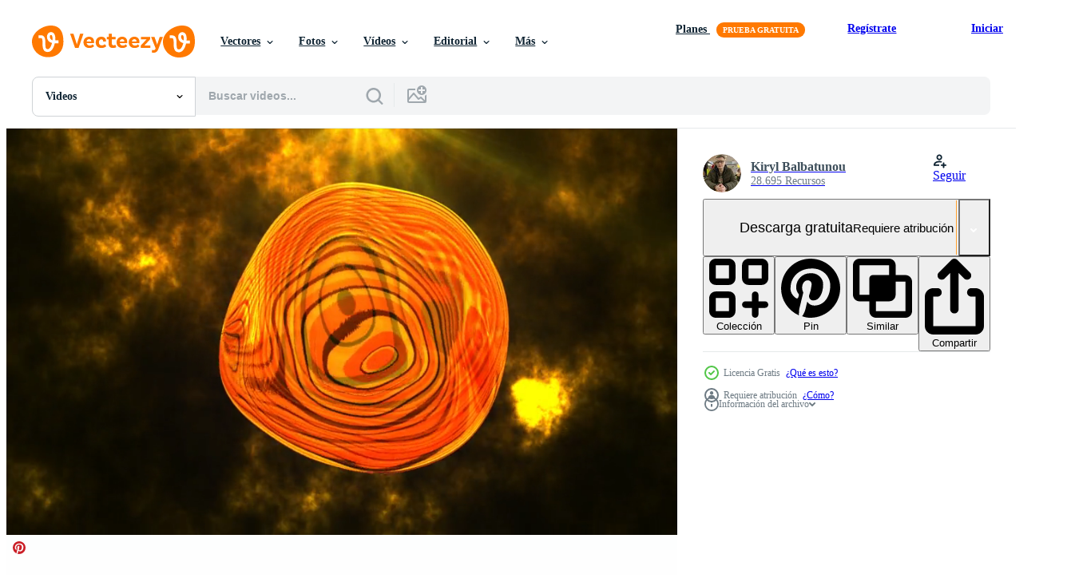

--- FILE ---
content_type: text/html; charset=utf-8
request_url: https://es.vecteezy.com/resources/17565856/show_related_tags_async_content
body_size: 1637
content:
<turbo-frame id="show-related-tags">
  <h2 class="ez-resource-related__header">Palabras claves relacionadas</h2>

    <div class="splide ez-carousel tags-carousel is-ready" style="--carousel_height: 48px; --additional_height: 0px;" data-controller="carousel search-tag" data-bullets="false" data-loop="false" data-arrows="true">
    <div class="splide__track ez-carousel__track" data-carousel-target="track">
      <ul class="splide__list ez-carousel__inner-wrap" data-carousel-target="innerWrap">
        <li class="search-tag splide__slide ez-carousel__slide" data-carousel-target="slide"><a class="search-tag__tag-link ez-btn ez-btn--light" title="esfera" data-action="search-tag#sendClickEvent search-tag#performSearch" data-search-tag-verified="true" data-keyword-location="show" href="/videos-gratis/esfera">esfera</a></li><li class="search-tag splide__slide ez-carousel__slide" data-carousel-target="slide"><a class="search-tag__tag-link ez-btn ez-btn--light" title="resumen" data-action="search-tag#sendClickEvent search-tag#performSearch" data-search-tag-verified="true" data-keyword-location="show" href="/videos-gratis/resumen">resumen</a></li><li class="search-tag splide__slide ez-carousel__slide" data-carousel-target="slide"><a class="search-tag__tag-link ez-btn ez-btn--light" title="naranja" data-action="search-tag#sendClickEvent search-tag#performSearch" data-search-tag-verified="true" data-keyword-location="show" href="/videos-gratis/naranja">naranja</a></li><li class="search-tag splide__slide ez-carousel__slide" data-carousel-target="slide"><a class="search-tag__tag-link ez-btn ez-btn--light" title="fuego" data-action="search-tag#sendClickEvent search-tag#performSearch" data-search-tag-verified="true" data-keyword-location="show" href="/videos-gratis/fuego">fuego</a></li><li class="search-tag splide__slide ez-carousel__slide" data-carousel-target="slide"><a class="search-tag__tag-link ez-btn ez-btn--light" title="antecedentes" data-action="search-tag#sendClickEvent search-tag#performSearch" data-search-tag-verified="true" data-keyword-location="show" href="/videos-gratis/antecedentes">antecedentes</a></li><li class="search-tag splide__slide ez-carousel__slide" data-carousel-target="slide"><a class="search-tag__tag-link ez-btn ez-btn--light" title="animación" data-action="search-tag#sendClickEvent search-tag#performSearch" data-search-tag-verified="true" data-keyword-location="show" href="/videos-gratis/animaci%C3%B3n">animación</a></li><li class="search-tag splide__slide ez-carousel__slide" data-carousel-target="slide"><a class="search-tag__tag-link ez-btn ez-btn--light" title="explosión" data-action="search-tag#sendClickEvent search-tag#performSearch" data-search-tag-verified="true" data-keyword-location="show" href="/videos-gratis/explosi%C3%B3n">explosión</a></li><li class="search-tag splide__slide ez-carousel__slide" data-carousel-target="slide"><a class="search-tag__tag-link ez-btn ez-btn--light" title="globo" data-action="search-tag#sendClickEvent search-tag#performSearch" data-search-tag-verified="true" data-keyword-location="show" href="/videos-gratis/globo">globo</a></li><li class="search-tag splide__slide ez-carousel__slide" data-carousel-target="slide"><a class="search-tag__tag-link ez-btn ez-btn--light" title="resplandor" data-action="search-tag#sendClickEvent search-tag#performSearch" data-search-tag-verified="true" data-keyword-location="show" href="/videos-gratis/resplandor">resplandor</a></li><li class="search-tag splide__slide ez-carousel__slide" data-carousel-target="slide"><a class="search-tag__tag-link ez-btn ez-btn--light" title="pelota" data-action="search-tag#sendClickEvent search-tag#performSearch" data-search-tag-verified="true" data-keyword-location="show" href="/videos-gratis/pelota">pelota</a></li><li class="search-tag splide__slide ez-carousel__slide" data-carousel-target="slide"><a class="search-tag__tag-link ez-btn ez-btn--light" title="movimiento" data-action="search-tag#sendClickEvent search-tag#performSearch" data-search-tag-verified="true" data-keyword-location="show" href="/videos-gratis/movimiento">movimiento</a></li><li class="search-tag splide__slide ez-carousel__slide" data-carousel-target="slide"><a class="search-tag__tag-link ez-btn ez-btn--light" title="aislado" data-action="search-tag#sendClickEvent search-tag#performSearch" data-search-tag-verified="true" data-keyword-location="show" href="/videos-gratis/aislado">aislado</a></li><li class="search-tag splide__slide ez-carousel__slide" data-carousel-target="slide"><a class="search-tag__tag-link ez-btn ez-btn--light" title="negro" data-action="search-tag#sendClickEvent search-tag#performSearch" data-search-tag-verified="true" data-keyword-location="show" href="/videos-gratis/negro">negro</a></li><li class="search-tag splide__slide ez-carousel__slide" data-carousel-target="slide"><a class="search-tag__tag-link ez-btn ez-btn--light" title="diseño" data-action="search-tag#sendClickEvent search-tag#performSearch" data-search-tag-verified="true" data-keyword-location="show" href="/videos-gratis/dise%C3%B1o">diseño</a></li><li class="search-tag splide__slide ez-carousel__slide" data-carousel-target="slide"><a class="search-tag__tag-link ez-btn ez-btn--light" title="amarillo" data-action="search-tag#sendClickEvent search-tag#performSearch" data-search-tag-verified="true" data-keyword-location="show" href="/videos-gratis/amarillo">amarillo</a></li><li class="search-tag splide__slide ez-carousel__slide" data-carousel-target="slide"><a class="search-tag__tag-link ez-btn ez-btn--light" title="render 3d" data-action="search-tag#sendClickEvent search-tag#performSearch" data-search-tag-verified="true" data-keyword-location="show" href="/videos-gratis/render-3d">render 3d</a></li><li class="search-tag splide__slide ez-carousel__slide" data-carousel-target="slide"><a class="search-tag__tag-link ez-btn ez-btn--light" title="estallar" data-action="search-tag#sendClickEvent search-tag#performSearch" data-search-tag-verified="true" data-keyword-location="show" href="/videos-gratis/estallar">estallar</a></li><li class="search-tag splide__slide ez-carousel__slide" data-carousel-target="slide"><a class="search-tag__tag-link ez-btn ez-btn--light" title="tierra" data-action="search-tag#sendClickEvent search-tag#performSearch" data-search-tag-verified="true" data-keyword-location="show" href="/videos-gratis/tierra">tierra</a></li><li class="search-tag splide__slide ez-carousel__slide" data-carousel-target="slide"><a class="search-tag__tag-link ez-btn ez-btn--light" title="efecto" data-action="search-tag#sendClickEvent search-tag#performSearch" data-search-tag-verified="true" data-keyword-location="show" href="/videos-gratis/efecto">efecto</a></li><li class="search-tag splide__slide ez-carousel__slide" data-carousel-target="slide"><a class="search-tag__tag-link ez-btn ez-btn--light" title="brillante" data-action="search-tag#sendClickEvent search-tag#performSearch" data-search-tag-verified="true" data-keyword-location="show" href="/videos-gratis/brillante">brillante</a></li><li class="search-tag splide__slide ez-carousel__slide" data-carousel-target="slide"><a class="search-tag__tag-link ez-btn ez-btn--light" title="calor" data-action="search-tag#sendClickEvent search-tag#performSearch" data-search-tag-verified="true" data-keyword-location="show" href="/videos-gratis/calor">calor</a></li><li class="search-tag splide__slide ez-carousel__slide" data-carousel-target="slide"><a class="search-tag__tag-link ez-btn ez-btn--light" title="partículas" data-action="search-tag#sendClickEvent search-tag#performSearch" data-search-tag-verified="true" data-keyword-location="show" href="/videos-gratis/part%C3%ADculas">partículas</a></li><li class="search-tag splide__slide ez-carousel__slide" data-carousel-target="slide"><a class="search-tag__tag-link ez-btn ez-btn--light" title="plasma" data-action="search-tag#sendClickEvent search-tag#performSearch" data-search-tag-verified="true" data-keyword-location="show" href="/videos-gratis/plasma">plasma</a></li><li class="search-tag splide__slide ez-carousel__slide" data-carousel-target="slide"><a class="search-tag__tag-link ez-btn ez-btn--light" title="poder" data-action="search-tag#sendClickEvent search-tag#performSearch" data-search-tag-verified="true" data-keyword-location="show" href="/videos-gratis/poder">poder</a></li><li class="search-tag splide__slide ez-carousel__slide" data-carousel-target="slide"><a class="search-tag__tag-link ez-btn ez-btn--light" title="ciencia" data-action="search-tag#sendClickEvent search-tag#performSearch" data-search-tag-verified="true" data-keyword-location="show" href="/videos-gratis/ciencia">ciencia</a></li><li class="search-tag splide__slide ez-carousel__slide" data-carousel-target="slide"><a class="search-tag__tag-link ez-btn ez-btn--light" title="fumar" data-action="search-tag#sendClickEvent search-tag#performSearch" data-search-tag-verified="true" data-keyword-location="show" href="/videos-gratis/fumar">fumar</a></li><li class="search-tag splide__slide ez-carousel__slide" data-carousel-target="slide"><a class="search-tag__tag-link ez-btn ez-btn--light" title="energía" data-action="search-tag#sendClickEvent search-tag#performSearch" data-search-tag-verified="true" data-keyword-location="show" href="/videos-gratis/energ%C3%ADa">energía</a></li><li class="search-tag splide__slide ez-carousel__slide" data-carousel-target="slide"><a class="search-tag__tag-link ez-btn ez-btn--light" title="bola de fuego" data-action="search-tag#sendClickEvent search-tag#performSearch" data-search-tag-verified="true" data-keyword-location="show" href="/videos-gratis/bola-de-fuego">bola de fuego</a></li><li class="search-tag splide__slide ez-carousel__slide" data-carousel-target="slide"><a class="search-tag__tag-link ez-btn ez-btn--light" title="arte" data-action="search-tag#sendClickEvent search-tag#performSearch" data-search-tag-verified="true" data-keyword-location="show" href="/videos-gratis/arte">arte</a></li><li class="search-tag splide__slide ez-carousel__slide" data-carousel-target="slide"><a class="search-tag__tag-link ez-btn ez-btn--light" title="elementos" data-action="search-tag#sendClickEvent search-tag#performSearch" data-search-tag-verified="true" data-keyword-location="show" href="/videos-gratis/elementos">elementos</a></li>
</ul></div>
    

    <div class="splide__arrows splide__arrows--ltr ez-carousel__arrows"><button class="splide__arrow splide__arrow--prev ez-carousel__arrow ez-carousel__arrow--prev" disabled="disabled" data-carousel-target="arrowPrev" data-test-id="carousel-arrow-prev" data-direction="prev" aria_label="Anterior"><span class="ez-carousel__arrow-wrap"><svg xmlns="http://www.w3.org/2000/svg" viewBox="0 0 5 8" role="img" aria-labelledby="a9h0soufc2297g2x8ziosj0qrat7pp0t" class="arrow-prev"><desc id="a9h0soufc2297g2x8ziosj0qrat7pp0t">Anterior</desc><path fill-rule="evenodd" d="M4.707 7.707a1 1 0 0 0 0-1.414L2.414 4l2.293-2.293A1 1 0 0 0 3.293.293l-3 3a1 1 0 0 0 0 1.414l3 3a1 1 0 0 0 1.414 0Z" clip-rule="evenodd"></path></svg>
</span><span class="ez-carousel__gradient"></span></button><button class="splide__arrow splide__arrow--next ez-carousel__arrow ez-carousel__arrow--next" disabled="disabled" data-carousel-target="arrowNext" data-test-id="carousel-arrow-next" data-direction="next" aria_label="Siguiente"><span class="ez-carousel__arrow-wrap"><svg xmlns="http://www.w3.org/2000/svg" viewBox="0 0 5 8" role="img" aria-labelledby="a174vfgiaghwvgtqz4nvqhmx9f5nf4kd" class="arrow-next"><desc id="a174vfgiaghwvgtqz4nvqhmx9f5nf4kd">Siguiente</desc><path fill-rule="evenodd" d="M.293 7.707a1 1 0 0 1 0-1.414L2.586 4 .293 1.707A1 1 0 0 1 1.707.293l3 3a1 1 0 0 1 0 1.414l-3 3a1 1 0 0 1-1.414 0Z" clip-rule="evenodd"></path></svg>
</span><span class="ez-carousel__gradient"></span></button></div>
</div></turbo-frame>


--- FILE ---
content_type: text/html; charset=utf-8
request_url: https://es.vecteezy.com/resources/17565856/show_related_grids_async_content
body_size: 19820
content:
<turbo-frame id="show-related-resources">
    <div data-conversions-category="Los usuarios también vieron">
      <h2 class="ez-resource-related__header">
        Los usuarios también vieron
      </h2>

      <ul class="ez-resource-grid ez-resource-grid--main-grid  is-hidden" id="false" data-controller="grid contributor-info video-preview" data-grid-track-truncation-value="false" data-max-rows="50" data-row-height="240" data-instant-grid="false" data-truncate-results="false" data-testid="also-viewed-resources" data-labels="free" style="--free: &#39;Gratis&#39;;">

  <li class="ez-resource-grid__item ez-resource-thumb ez-resource-thumb--video" data-controller="grid-item-decorator" data-position="{{position}}" data-item-id="2115876" data-pro="false" data-grid-target="gridItem" data-video-preview-target="preview" data-video-url="https://static.vecteezy.com/system/resources/previews/002/115/876/mp4/colorful-ink-splash-underwater-free-video.mp4" data-w="356" data-h="200" data-grid-item-decorator-free-label-value="Gratis" data-action="mouseenter-&gt;grid-item-decorator#hoverThumb:once" data-grid-item-decorator-item-pro-param="Free" data-grid-item-decorator-resource-id-param="2115876" data-grid-item-decorator-content-type-param="Content-video" data-grid-item-decorator-pinterest-url-param="https://es.vecteezy.com/video/2115876-salpicaduras-de-tinta-de-colores-bajo-el-agua" data-grid-item-decorator-seo-page-description-param="salpicaduras de tinta de colores bajo el agua" data-grid-item-decorator-user-id-param="2703291" data-grid-item-decorator-user-display-name-param="okan akdeniz" data-grid-item-decorator-avatar-src-param="https://static.vecteezy.com/system/user/avatar/2703291/medium_okan_resim_kucuk.jpg" data-grid-item-decorator-uploads-path-param="/miembros/okanakdeniz/uploads">

  <script type="application/ld+json" id="media_schema">
  {"@context":"https://schema.org","@type":"VideoObject","name":"salpicaduras de tinta de colores bajo el agua","uploadDate":"2021-03-09T12:38:01-06:00","thumbnailUrl":"https://static.vecteezy.com/system/resources/thumbnails/002/115/876/small_2x/colorful-ink-splash-underwater-free-video.jpg","contentUrl":"https://static.vecteezy.com/system/resources/previews/002/115/876/mp4/colorful-ink-splash-underwater-free-video.mp4","sourceOrganization":"Vecteezy","license":"https://support.vecteezy.com/es/nuevas-licencias-de-vecteezy-ByHivesvt","acquireLicensePage":"https://es.vecteezy.com/video/2115876-salpicaduras-de-tinta-de-colores-bajo-el-agua","creator":{"@type":"Person","name":"okan akdeniz"},"copyrightNotice":"okan akdeniz","creditText":"Vecteezy"}
</script>


<a href="/video/2115876-salpicaduras-de-tinta-de-colores-bajo-el-agua" class="ez-resource-thumb__link" title="salpicaduras de tinta de colores bajo el agua" style="--height: 200; --width: 356; " data-action="click-&gt;grid#trackResourceClick mouseenter-&gt;grid#trackResourceHover" data-content-type="video" data-controller="ez-hover-intent" data-previews-srcs="[&quot;https://static.vecteezy.com/system/resources/previews/002/115/876/mp4/colorful-ink-splash-underwater-free-video.mp4&quot;]" data-pro="false" data-resource-id="2115876" data-video-preview-target="videoWrap" data-grid-item-decorator-target="link">
    <img src="https://static.vecteezy.com/system/resources/thumbnails/002/115/876/small/colorful-ink-splash-underwater-free-video.jpg" srcset="https://static.vecteezy.com/system/resources/thumbnails/002/115/876/small_2x/colorful-ink-splash-underwater-free-video.jpg 2x, https://static.vecteezy.com/system/resources/thumbnails/002/115/876/small/colorful-ink-splash-underwater-free-video.jpg 1x" class="ez-resource-thumb__img" loading="lazy" decoding="async" width="356" height="200" alt="salpicaduras de tinta de colores bajo el agua video">

</a>

  <div class="ez-resource-thumb__label-wrap"></div>
  

  <div class="ez-resource-thumb__hover-state"></div>
</li><li class="ez-resource-grid__item ez-resource-thumb ez-resource-thumb--video ez-resource-thumb--pro" data-controller="grid-item-decorator" data-position="{{position}}" data-item-id="15486575" data-pro="true" data-grid-target="gridItem" data-video-preview-target="preview" data-video-url="https://static.vecteezy.com/system/resources/previews/015/486/575/mp4/abstract-orange-smoke-and-red-fire-flies-in-waves-and-flying-particles-bright-glowing-sparks-with-blur-effect-abstract-background-in-high-quality-4k-motion-design-video.mp4" data-w="356" data-h="200" data-grid-item-decorator-free-label-value="Gratis" data-action="mouseenter-&gt;grid-item-decorator#hoverThumb:once" data-grid-item-decorator-item-pro-param="Pro" data-grid-item-decorator-resource-id-param="15486575" data-grid-item-decorator-content-type-param="Content-video" data-grid-item-decorator-pinterest-url-param="https://es.vecteezy.com/video/15486575-el-humo-naranja-abstracto-y-el-fuego-rojo-vuelan-en-ondas-y-particulas-voladoras-chispas-brillantes-con-efecto-borroso-fondo-abstracto-video-en-alta-calidad-4k-diseno-de-movimiento" data-grid-item-decorator-seo-page-description-param="el humo naranja abstracto y el fuego rojo vuelan en ondas y partículas voladoras, chispas brillantes con efecto borroso. fondo abstracto. video en alta calidad 4k, diseño de movimiento" data-grid-item-decorator-user-id-param="9358180" data-grid-item-decorator-user-display-name-param="Kiryl Balbatunou" data-grid-item-decorator-avatar-src-param="https://static.vecteezy.com/system/user/avatar/9358180/medium_IMG_E3682.JPG" data-grid-item-decorator-uploads-path-param="/miembros/kbolbik149668/uploads">

  <script type="application/ld+json" id="media_schema">
  {"@context":"https://schema.org","@type":"VideoObject","name":"el humo naranja abstracto y el fuego rojo vuelan en ondas y partículas voladoras, chispas brillantes con efecto borroso. fondo abstracto. video en alta calidad 4k, diseño de movimiento","uploadDate":"2022-12-10T09:17:30-06:00","thumbnailUrl":"https://static.vecteezy.com/system/resources/thumbnails/015/486/575/small_2x/abstract-orange-smoke-and-red-fire-flies-in-waves-and-flying-particles-bright-glowing-sparks-with-blur-effect-abstract-background-in-high-quality-4k-motion-design-video.jpg","contentUrl":"https://static.vecteezy.com/system/resources/previews/015/486/575/mp4/abstract-orange-smoke-and-red-fire-flies-in-waves-and-flying-particles-bright-glowing-sparks-with-blur-effect-abstract-background-in-high-quality-4k-motion-design-video.mp4","sourceOrganization":"Vecteezy","license":"https://support.vecteezy.com/es/nuevas-licencias-de-vecteezy-ByHivesvt","acquireLicensePage":"https://es.vecteezy.com/video/15486575-el-humo-naranja-abstracto-y-el-fuego-rojo-vuelan-en-ondas-y-particulas-voladoras-chispas-brillantes-con-efecto-borroso-fondo-abstracto-video-en-alta-calidad-4k-diseno-de-movimiento","creator":{"@type":"Person","name":"Kiryl Balbatunou"},"copyrightNotice":"Kiryl Balbatunou","creditText":"Vecteezy"}
</script>


<a href="/video/15486575-el-humo-naranja-abstracto-y-el-fuego-rojo-vuelan-en-ondas-y-particulas-voladoras-chispas-brillantes-con-efecto-borroso-fondo-abstracto-video-en-alta-calidad-4k-diseno-de-movimiento" class="ez-resource-thumb__link" title="el humo naranja abstracto y el fuego rojo vuelan en ondas y partículas voladoras, chispas brillantes con efecto borroso. fondo abstracto. video en alta calidad 4k, diseño de movimiento" style="--height: 200; --width: 356; " data-action="click-&gt;grid#trackResourceClick mouseenter-&gt;grid#trackResourceHover" data-content-type="video" data-controller="ez-hover-intent" data-previews-srcs="[&quot;https://static.vecteezy.com/system/resources/previews/015/486/575/mp4/abstract-orange-smoke-and-red-fire-flies-in-waves-and-flying-particles-bright-glowing-sparks-with-blur-effect-abstract-background-in-high-quality-4k-motion-design-video.mp4&quot;]" data-pro="true" data-resource-id="15486575" data-video-preview-target="videoWrap" data-grid-item-decorator-target="link">
    <img src="https://static.vecteezy.com/system/resources/thumbnails/015/486/575/small/abstract-orange-smoke-and-red-fire-flies-in-waves-and-flying-particles-bright-glowing-sparks-with-blur-effect-abstract-background-in-high-quality-4k-motion-design-video.jpg" srcset="https://static.vecteezy.com/system/resources/thumbnails/015/486/575/small_2x/abstract-orange-smoke-and-red-fire-flies-in-waves-and-flying-particles-bright-glowing-sparks-with-blur-effect-abstract-background-in-high-quality-4k-motion-design-video.jpg 2x, https://static.vecteezy.com/system/resources/thumbnails/015/486/575/small/abstract-orange-smoke-and-red-fire-flies-in-waves-and-flying-particles-bright-glowing-sparks-with-blur-effect-abstract-background-in-high-quality-4k-motion-design-video.jpg 1x" class="ez-resource-thumb__img" loading="lazy" decoding="async" width="356" height="200" alt="el humo naranja abstracto y el fuego rojo vuelan en ondas y partículas voladoras, chispas brillantes con efecto borroso. fondo abstracto. video en alta calidad 4k, diseño de movimiento">

</a>

  <div class="ez-resource-thumb__label-wrap"></div>
  

  <div class="ez-resource-thumb__hover-state"></div>
</li><li class="ez-resource-grid__item ez-resource-thumb ez-resource-thumb--video" data-controller="grid-item-decorator" data-position="{{position}}" data-item-id="17782833" data-pro="false" data-grid-target="gridItem" data-video-preview-target="preview" data-video-url="https://static.vecteezy.com/system/resources/previews/017/782/833/mp4/abstract-round-blue-sphere-liquid-iridescent-soap-bubble-futuristic-abstract-background-4k-motion-design-free-video.mp4" data-w="356" data-h="200" data-grid-item-decorator-free-label-value="Gratis" data-action="mouseenter-&gt;grid-item-decorator#hoverThumb:once" data-grid-item-decorator-item-pro-param="Free" data-grid-item-decorator-resource-id-param="17782833" data-grid-item-decorator-content-type-param="Content-video" data-grid-item-decorator-pinterest-url-param="https://es.vecteezy.com/video/17782833-esfera-azul-redonda-abstracta-burbuja-de-jabon-iridiscente-liquida-futurista-fondo-abstracto-video-4k-diseno-de-movimiento" data-grid-item-decorator-seo-page-description-param="esfera azul redonda abstracta burbuja de jabón iridiscente líquida futurista, fondo abstracto. video 4k, diseño de movimiento" data-grid-item-decorator-user-id-param="9358180" data-grid-item-decorator-user-display-name-param="Kiryl Balbatunou" data-grid-item-decorator-avatar-src-param="https://static.vecteezy.com/system/user/avatar/9358180/medium_IMG_E3682.JPG" data-grid-item-decorator-uploads-path-param="/miembros/kbolbik149668/uploads">

  <script type="application/ld+json" id="media_schema">
  {"@context":"https://schema.org","@type":"VideoObject","name":"esfera azul redonda abstracta burbuja de jabón iridiscente líquida futurista, fondo abstracto. video 4k, diseño de movimiento","uploadDate":"2023-01-26T18:55:20-06:00","thumbnailUrl":"https://static.vecteezy.com/system/resources/thumbnails/017/782/833/small_2x/abstract-round-blue-sphere-liquid-iridescent-soap-bubble-futuristic-abstract-background-4k-motion-design-free-video.jpg","contentUrl":"https://static.vecteezy.com/system/resources/previews/017/782/833/mp4/abstract-round-blue-sphere-liquid-iridescent-soap-bubble-futuristic-abstract-background-4k-motion-design-free-video.mp4","sourceOrganization":"Vecteezy","license":"https://support.vecteezy.com/es/nuevas-licencias-de-vecteezy-ByHivesvt","acquireLicensePage":"https://es.vecteezy.com/video/17782833-esfera-azul-redonda-abstracta-burbuja-de-jabon-iridiscente-liquida-futurista-fondo-abstracto-video-4k-diseno-de-movimiento","creator":{"@type":"Person","name":"Kiryl Balbatunou"},"copyrightNotice":"Kiryl Balbatunou","creditText":"Vecteezy"}
</script>


<a href="/video/17782833-esfera-azul-redonda-abstracta-burbuja-de-jabon-iridiscente-liquida-futurista-fondo-abstracto-video-4k-diseno-de-movimiento" class="ez-resource-thumb__link" title="esfera azul redonda abstracta burbuja de jabón iridiscente líquida futurista, fondo abstracto. video 4k, diseño de movimiento" style="--height: 200; --width: 356; " data-action="click-&gt;grid#trackResourceClick mouseenter-&gt;grid#trackResourceHover" data-content-type="video" data-controller="ez-hover-intent" data-previews-srcs="[&quot;https://static.vecteezy.com/system/resources/previews/017/782/833/mp4/abstract-round-blue-sphere-liquid-iridescent-soap-bubble-futuristic-abstract-background-4k-motion-design-free-video.mp4&quot;]" data-pro="false" data-resource-id="17782833" data-video-preview-target="videoWrap" data-grid-item-decorator-target="link">
    <img src="https://static.vecteezy.com/system/resources/thumbnails/017/782/833/small/abstract-round-blue-sphere-liquid-iridescent-soap-bubble-futuristic-abstract-background-4k-motion-design-free-video.jpg" srcset="https://static.vecteezy.com/system/resources/thumbnails/017/782/833/small_2x/abstract-round-blue-sphere-liquid-iridescent-soap-bubble-futuristic-abstract-background-4k-motion-design-free-video.jpg 2x, https://static.vecteezy.com/system/resources/thumbnails/017/782/833/small/abstract-round-blue-sphere-liquid-iridescent-soap-bubble-futuristic-abstract-background-4k-motion-design-free-video.jpg 1x" class="ez-resource-thumb__img" loading="lazy" decoding="async" width="356" height="200" alt="esfera azul redonda abstracta burbuja de jabón iridiscente líquida futurista, fondo abstracto. video 4k, diseño de movimiento">

</a>

  <div class="ez-resource-thumb__label-wrap"></div>
  

  <div class="ez-resource-thumb__hover-state"></div>
</li><li class="ez-resource-grid__item ez-resource-thumb ez-resource-thumb--video" data-controller="grid-item-decorator" data-position="{{position}}" data-item-id="20056170" data-pro="false" data-grid-target="gridItem" data-video-preview-target="preview" data-video-url="https://static.vecteezy.com/system/resources/previews/020/056/170/mp4/abstract-round-blue-sphere-liquid-iridescent-soap-bubble-futuristic-abstract-background-4k-motion-design-free-video.mp4" data-w="356" data-h="200" data-grid-item-decorator-free-label-value="Gratis" data-action="mouseenter-&gt;grid-item-decorator#hoverThumb:once" data-grid-item-decorator-item-pro-param="Free" data-grid-item-decorator-resource-id-param="20056170" data-grid-item-decorator-content-type-param="Content-video" data-grid-item-decorator-pinterest-url-param="https://es.vecteezy.com/video/20056170-esfera-azul-redonda-abstracta-burbuja-de-jabon-iridiscente-liquida-futurista-fondo-abstracto-video-4k-diseno-de-movimiento" data-grid-item-decorator-seo-page-description-param="esfera azul redonda abstracta burbuja de jabón iridiscente líquida futurista, fondo abstracto. video 4k, diseño de movimiento" data-grid-item-decorator-user-id-param="9358180" data-grid-item-decorator-user-display-name-param="Kiryl Balbatunou" data-grid-item-decorator-avatar-src-param="https://static.vecteezy.com/system/user/avatar/9358180/medium_IMG_E3682.JPG" data-grid-item-decorator-uploads-path-param="/miembros/kbolbik149668/uploads">

  <script type="application/ld+json" id="media_schema">
  {"@context":"https://schema.org","@type":"VideoObject","name":"esfera azul redonda abstracta burbuja de jabón iridiscente líquida futurista, fondo abstracto. video 4k, diseño de movimiento","uploadDate":"2023-02-16T14:47:02-06:00","thumbnailUrl":"https://static.vecteezy.com/system/resources/thumbnails/020/056/170/small_2x/abstract-round-blue-sphere-liquid-iridescent-soap-bubble-futuristic-abstract-background-4k-motion-design-free-video.jpg","contentUrl":"https://static.vecteezy.com/system/resources/previews/020/056/170/mp4/abstract-round-blue-sphere-liquid-iridescent-soap-bubble-futuristic-abstract-background-4k-motion-design-free-video.mp4","sourceOrganization":"Vecteezy","license":"https://support.vecteezy.com/es/nuevas-licencias-de-vecteezy-ByHivesvt","acquireLicensePage":"https://es.vecteezy.com/video/20056170-esfera-azul-redonda-abstracta-burbuja-de-jabon-iridiscente-liquida-futurista-fondo-abstracto-video-4k-diseno-de-movimiento","creator":{"@type":"Person","name":"Kiryl Balbatunou"},"copyrightNotice":"Kiryl Balbatunou","creditText":"Vecteezy"}
</script>


<a href="/video/20056170-esfera-azul-redonda-abstracta-burbuja-de-jabon-iridiscente-liquida-futurista-fondo-abstracto-video-4k-diseno-de-movimiento" class="ez-resource-thumb__link" title="esfera azul redonda abstracta burbuja de jabón iridiscente líquida futurista, fondo abstracto. video 4k, diseño de movimiento" style="--height: 200; --width: 356; " data-action="click-&gt;grid#trackResourceClick mouseenter-&gt;grid#trackResourceHover" data-content-type="video" data-controller="ez-hover-intent" data-previews-srcs="[&quot;https://static.vecteezy.com/system/resources/previews/020/056/170/mp4/abstract-round-blue-sphere-liquid-iridescent-soap-bubble-futuristic-abstract-background-4k-motion-design-free-video.mp4&quot;]" data-pro="false" data-resource-id="20056170" data-video-preview-target="videoWrap" data-grid-item-decorator-target="link">
    <img src="https://static.vecteezy.com/system/resources/thumbnails/020/056/170/small/abstract-round-blue-sphere-liquid-iridescent-soap-bubble-futuristic-abstract-background-4k-motion-design-free-video.jpg" srcset="https://static.vecteezy.com/system/resources/thumbnails/020/056/170/small_2x/abstract-round-blue-sphere-liquid-iridescent-soap-bubble-futuristic-abstract-background-4k-motion-design-free-video.jpg 2x, https://static.vecteezy.com/system/resources/thumbnails/020/056/170/small/abstract-round-blue-sphere-liquid-iridescent-soap-bubble-futuristic-abstract-background-4k-motion-design-free-video.jpg 1x" class="ez-resource-thumb__img" loading="lazy" decoding="async" width="356" height="200" alt="esfera azul redonda abstracta burbuja de jabón iridiscente líquida futurista, fondo abstracto. video 4k, diseño de movimiento">

</a>

  <div class="ez-resource-thumb__label-wrap"></div>
  

  <div class="ez-resource-thumb__hover-state"></div>
</li><li class="ez-resource-grid__item ez-resource-thumb ez-resource-thumb--video" data-controller="grid-item-decorator" data-position="{{position}}" data-item-id="2018528" data-pro="false" data-grid-target="gridItem" data-video-preview-target="preview" data-video-url="https://static.vecteezy.com/system/resources/previews/002/018/528/mp4/dust-particle-explosion-in-space-free-video.mp4" data-w="356" data-h="200" data-grid-item-decorator-free-label-value="Gratis" data-action="mouseenter-&gt;grid-item-decorator#hoverThumb:once" data-grid-item-decorator-item-pro-param="Free" data-grid-item-decorator-resource-id-param="2018528" data-grid-item-decorator-content-type-param="Content-video" data-grid-item-decorator-pinterest-url-param="https://es.vecteezy.com/video/2018528-explosion-de-particulas-de-polvo-en-el-espacio" data-grid-item-decorator-seo-page-description-param="explosión de partículas de polvo en el espacio" data-grid-item-decorator-user-id-param="2703264" data-grid-item-decorator-user-display-name-param="ko_tewan" data-grid-item-decorator-avatar-src-param="https://static.vecteezy.com/system/user/avatar/2703264/medium_2020_04_26_Futuristic_HUD_Virus-Profile.jpg" data-grid-item-decorator-uploads-path-param="/miembros/ko_tewan/uploads">

  <script type="application/ld+json" id="media_schema">
  {"@context":"https://schema.org","@type":"VideoObject","name":"explosión de partículas de polvo en el espacio","uploadDate":"2021-02-12T17:24:06-06:00","thumbnailUrl":"https://static.vecteezy.com/system/resources/thumbnails/002/018/528/small_2x/dust-particle-explosion-in-space-free-video.jpg","contentUrl":"https://static.vecteezy.com/system/resources/previews/002/018/528/mp4/dust-particle-explosion-in-space-free-video.mp4","sourceOrganization":"Vecteezy","license":"https://support.vecteezy.com/es/nuevas-licencias-de-vecteezy-ByHivesvt","acquireLicensePage":"https://es.vecteezy.com/video/2018528-explosion-de-particulas-de-polvo-en-el-espacio","creator":{"@type":"Person","name":"ko_tewan"},"copyrightNotice":"ko_tewan","creditText":"Vecteezy"}
</script>


<a href="/video/2018528-explosion-de-particulas-de-polvo-en-el-espacio" class="ez-resource-thumb__link" title="explosión de partículas de polvo en el espacio" style="--height: 200; --width: 356; " data-action="click-&gt;grid#trackResourceClick mouseenter-&gt;grid#trackResourceHover" data-content-type="video" data-controller="ez-hover-intent" data-previews-srcs="[&quot;https://static.vecteezy.com/system/resources/previews/002/018/528/mp4/dust-particle-explosion-in-space-free-video.mp4&quot;]" data-pro="false" data-resource-id="2018528" data-video-preview-target="videoWrap" data-grid-item-decorator-target="link">
    <img src="https://static.vecteezy.com/system/resources/thumbnails/002/018/528/small/dust-particle-explosion-in-space-free-video.jpg" srcset="https://static.vecteezy.com/system/resources/thumbnails/002/018/528/small_2x/dust-particle-explosion-in-space-free-video.jpg 2x, https://static.vecteezy.com/system/resources/thumbnails/002/018/528/small/dust-particle-explosion-in-space-free-video.jpg 1x" class="ez-resource-thumb__img" loading="lazy" decoding="async" width="356" height="200" alt="explosión de partículas de polvo en el espacio video">

</a>

  <div class="ez-resource-thumb__label-wrap"></div>
  

  <div class="ez-resource-thumb__hover-state"></div>
</li><li class="ez-resource-grid__item ez-resource-thumb ez-resource-thumb--video" data-controller="grid-item-decorator" data-position="{{position}}" data-item-id="17565857" data-pro="false" data-grid-target="gridItem" data-video-preview-target="preview" data-video-url="https://static.vecteezy.com/system/resources/previews/017/565/857/mp4/abstract-orange-fiery-lines-and-cyclic-circles-with-energy-magic-sparks-from-particles-abstract-background-4k-motion-design-free-video.mp4" data-w="356" data-h="200" data-grid-item-decorator-free-label-value="Gratis" data-action="mouseenter-&gt;grid-item-decorator#hoverThumb:once" data-grid-item-decorator-item-pro-param="Free" data-grid-item-decorator-resource-id-param="17565857" data-grid-item-decorator-content-type-param="Content-video" data-grid-item-decorator-pinterest-url-param="https://es.vecteezy.com/video/17565857-lineas-abstractas-de-fuego-naranja-y-circulos-ciclicos-con-chispas-magicas-de-energia-de-particulas-fondo-abstracto-video-4k-diseno-de-movimiento" data-grid-item-decorator-seo-page-description-param="líneas abstractas de fuego naranja y círculos cíclicos con chispas mágicas de energía de partículas, fondo abstracto. video 4k, diseño de movimiento" data-grid-item-decorator-user-id-param="9358180" data-grid-item-decorator-user-display-name-param="Kiryl Balbatunou" data-grid-item-decorator-avatar-src-param="https://static.vecteezy.com/system/user/avatar/9358180/medium_IMG_E3682.JPG" data-grid-item-decorator-uploads-path-param="/miembros/kbolbik149668/uploads">

  <script type="application/ld+json" id="media_schema">
  {"@context":"https://schema.org","@type":"VideoObject","name":"líneas abstractas de fuego naranja y círculos cíclicos con chispas mágicas de energía de partículas, fondo abstracto. video 4k, diseño de movimiento","uploadDate":"2023-01-20T18:13:13-06:00","thumbnailUrl":"https://static.vecteezy.com/system/resources/thumbnails/017/565/857/small_2x/abstract-orange-fiery-lines-and-cyclic-circles-with-energy-magic-sparks-from-particles-abstract-background-4k-motion-design-free-video.jpg","contentUrl":"https://static.vecteezy.com/system/resources/previews/017/565/857/mp4/abstract-orange-fiery-lines-and-cyclic-circles-with-energy-magic-sparks-from-particles-abstract-background-4k-motion-design-free-video.mp4","sourceOrganization":"Vecteezy","license":"https://support.vecteezy.com/es/nuevas-licencias-de-vecteezy-ByHivesvt","acquireLicensePage":"https://es.vecteezy.com/video/17565857-lineas-abstractas-de-fuego-naranja-y-circulos-ciclicos-con-chispas-magicas-de-energia-de-particulas-fondo-abstracto-video-4k-diseno-de-movimiento","creator":{"@type":"Person","name":"Kiryl Balbatunou"},"copyrightNotice":"Kiryl Balbatunou","creditText":"Vecteezy"}
</script>


<a href="/video/17565857-lineas-abstractas-de-fuego-naranja-y-circulos-ciclicos-con-chispas-magicas-de-energia-de-particulas-fondo-abstracto-video-4k-diseno-de-movimiento" class="ez-resource-thumb__link" title="líneas abstractas de fuego naranja y círculos cíclicos con chispas mágicas de energía de partículas, fondo abstracto. video 4k, diseño de movimiento" style="--height: 200; --width: 356; " data-action="click-&gt;grid#trackResourceClick mouseenter-&gt;grid#trackResourceHover" data-content-type="video" data-controller="ez-hover-intent" data-previews-srcs="[&quot;https://static.vecteezy.com/system/resources/previews/017/565/857/mp4/abstract-orange-fiery-lines-and-cyclic-circles-with-energy-magic-sparks-from-particles-abstract-background-4k-motion-design-free-video.mp4&quot;]" data-pro="false" data-resource-id="17565857" data-video-preview-target="videoWrap" data-grid-item-decorator-target="link">
    <img src="https://static.vecteezy.com/system/resources/thumbnails/017/565/857/small/abstract-orange-fiery-lines-and-cyclic-circles-with-energy-magic-sparks-from-particles-abstract-background-4k-motion-design-free-video.jpg" srcset="https://static.vecteezy.com/system/resources/thumbnails/017/565/857/small_2x/abstract-orange-fiery-lines-and-cyclic-circles-with-energy-magic-sparks-from-particles-abstract-background-4k-motion-design-free-video.jpg 2x, https://static.vecteezy.com/system/resources/thumbnails/017/565/857/small/abstract-orange-fiery-lines-and-cyclic-circles-with-energy-magic-sparks-from-particles-abstract-background-4k-motion-design-free-video.jpg 1x" class="ez-resource-thumb__img" loading="lazy" decoding="async" width="356" height="200" alt="líneas abstractas de fuego naranja y círculos cíclicos con chispas mágicas de energía de partículas, fondo abstracto. video 4k, diseño de movimiento">

</a>

  <div class="ez-resource-thumb__label-wrap"></div>
  

  <div class="ez-resource-thumb__hover-state"></div>
</li><li class="ez-resource-grid__item ez-resource-thumb ez-resource-thumb--video" data-controller="grid-item-decorator" data-position="{{position}}" data-item-id="17692313" data-pro="false" data-grid-target="gridItem" data-video-preview-target="preview" data-video-url="https://static.vecteezy.com/system/resources/previews/017/692/313/mp4/abstract-round-sphere-liquid-iridescent-soap-bubble-futuristic-abstract-background-4k-motion-design-free-video.mp4" data-w="356" data-h="200" data-grid-item-decorator-free-label-value="Gratis" data-action="mouseenter-&gt;grid-item-decorator#hoverThumb:once" data-grid-item-decorator-item-pro-param="Free" data-grid-item-decorator-resource-id-param="17692313" data-grid-item-decorator-content-type-param="Content-video" data-grid-item-decorator-pinterest-url-param="https://es.vecteezy.com/video/17692313-esfera-redonda-abstracta-burbuja-de-jabon-iridiscente-liquido-futurista-fondo-abstracto-video-4k-diseno-de-movimiento" data-grid-item-decorator-seo-page-description-param="Esfera redonda abstracta burbuja de jabón iridiscente líquido futurista, fondo abstracto. video 4k, diseño de movimiento" data-grid-item-decorator-user-id-param="9358180" data-grid-item-decorator-user-display-name-param="Kiryl Balbatunou" data-grid-item-decorator-avatar-src-param="https://static.vecteezy.com/system/user/avatar/9358180/medium_IMG_E3682.JPG" data-grid-item-decorator-uploads-path-param="/miembros/kbolbik149668/uploads">

  <script type="application/ld+json" id="media_schema">
  {"@context":"https://schema.org","@type":"VideoObject","name":"Esfera redonda abstracta burbuja de jabón iridiscente líquido futurista, fondo abstracto. video 4k, diseño de movimiento","uploadDate":"2023-01-24T11:56:45-06:00","thumbnailUrl":"https://static.vecteezy.com/system/resources/thumbnails/017/692/313/small_2x/abstract-round-sphere-liquid-iridescent-soap-bubble-futuristic-abstract-background-4k-motion-design-free-video.jpg","contentUrl":"https://static.vecteezy.com/system/resources/previews/017/692/313/mp4/abstract-round-sphere-liquid-iridescent-soap-bubble-futuristic-abstract-background-4k-motion-design-free-video.mp4","sourceOrganization":"Vecteezy","license":"https://support.vecteezy.com/es/nuevas-licencias-de-vecteezy-ByHivesvt","acquireLicensePage":"https://es.vecteezy.com/video/17692313-esfera-redonda-abstracta-burbuja-de-jabon-iridiscente-liquido-futurista-fondo-abstracto-video-4k-diseno-de-movimiento","creator":{"@type":"Person","name":"Kiryl Balbatunou"},"copyrightNotice":"Kiryl Balbatunou","creditText":"Vecteezy"}
</script>


<a href="/video/17692313-esfera-redonda-abstracta-burbuja-de-jabon-iridiscente-liquido-futurista-fondo-abstracto-video-4k-diseno-de-movimiento" class="ez-resource-thumb__link" title="Esfera redonda abstracta burbuja de jabón iridiscente líquido futurista, fondo abstracto. video 4k, diseño de movimiento" style="--height: 200; --width: 356; " data-action="click-&gt;grid#trackResourceClick mouseenter-&gt;grid#trackResourceHover" data-content-type="video" data-controller="ez-hover-intent" data-previews-srcs="[&quot;https://static.vecteezy.com/system/resources/previews/017/692/313/mp4/abstract-round-sphere-liquid-iridescent-soap-bubble-futuristic-abstract-background-4k-motion-design-free-video.mp4&quot;]" data-pro="false" data-resource-id="17692313" data-video-preview-target="videoWrap" data-grid-item-decorator-target="link">
    <img src="https://static.vecteezy.com/system/resources/thumbnails/017/692/313/small/abstract-round-sphere-liquid-iridescent-soap-bubble-futuristic-abstract-background-4k-motion-design-free-video.jpg" srcset="https://static.vecteezy.com/system/resources/thumbnails/017/692/313/small_2x/abstract-round-sphere-liquid-iridescent-soap-bubble-futuristic-abstract-background-4k-motion-design-free-video.jpg 2x, https://static.vecteezy.com/system/resources/thumbnails/017/692/313/small/abstract-round-sphere-liquid-iridescent-soap-bubble-futuristic-abstract-background-4k-motion-design-free-video.jpg 1x" class="ez-resource-thumb__img" loading="lazy" decoding="async" width="356" height="200" alt="Esfera redonda abstracta burbuja de jabón iridiscente líquido futurista, fondo abstracto. video 4k, diseño de movimiento">

</a>

  <div class="ez-resource-thumb__label-wrap"></div>
  

  <div class="ez-resource-thumb__hover-state"></div>
</li><li class="ez-resource-grid__item ez-resource-thumb ez-resource-thumb--video" data-controller="grid-item-decorator" data-position="{{position}}" data-item-id="20284034" data-pro="false" data-grid-target="gridItem" data-video-preview-target="preview" data-video-url="https://static.vecteezy.com/system/resources/previews/020/284/034/mp4/abstract-round-purple-sphere-liquid-iridescent-futuristic-swirling-abstract-background-morphing-4k-motion-design-free-video.mp4" data-w="356" data-h="200" data-grid-item-decorator-free-label-value="Gratis" data-action="mouseenter-&gt;grid-item-decorator#hoverThumb:once" data-grid-item-decorator-item-pro-param="Free" data-grid-item-decorator-resource-id-param="20284034" data-grid-item-decorator-content-type-param="Content-video" data-grid-item-decorator-pinterest-url-param="https://es.vecteezy.com/video/20284034-esfera-purpura-redonda-abstracta-liquido-iridiscente-futurista-remolino-transformacion-de-fondo-abstracto-video-4k-diseno-de-movimiento" data-grid-item-decorator-seo-page-description-param="Esfera púrpura redonda abstracta líquido iridiscente futurista remolino, transformación de fondo abstracto. video 4k, diseño de movimiento" data-grid-item-decorator-user-id-param="9358180" data-grid-item-decorator-user-display-name-param="Kiryl Balbatunou" data-grid-item-decorator-avatar-src-param="https://static.vecteezy.com/system/user/avatar/9358180/medium_IMG_E3682.JPG" data-grid-item-decorator-uploads-path-param="/miembros/kbolbik149668/uploads">

  <script type="application/ld+json" id="media_schema">
  {"@context":"https://schema.org","@type":"VideoObject","name":"Esfera púrpura redonda abstracta líquido iridiscente futurista remolino, transformación de fondo abstracto. video 4k, diseño de movimiento","uploadDate":"2023-02-22T03:25:36-06:00","thumbnailUrl":"https://static.vecteezy.com/system/resources/thumbnails/020/284/034/small_2x/abstract-round-purple-sphere-liquid-iridescent-futuristic-swirling-abstract-background-morphing-4k-motion-design-free-video.jpg","contentUrl":"https://static.vecteezy.com/system/resources/previews/020/284/034/mp4/abstract-round-purple-sphere-liquid-iridescent-futuristic-swirling-abstract-background-morphing-4k-motion-design-free-video.mp4","sourceOrganization":"Vecteezy","license":"https://support.vecteezy.com/es/nuevas-licencias-de-vecteezy-ByHivesvt","acquireLicensePage":"https://es.vecteezy.com/video/20284034-esfera-purpura-redonda-abstracta-liquido-iridiscente-futurista-remolino-transformacion-de-fondo-abstracto-video-4k-diseno-de-movimiento","creator":{"@type":"Person","name":"Kiryl Balbatunou"},"copyrightNotice":"Kiryl Balbatunou","creditText":"Vecteezy"}
</script>


<a href="/video/20284034-esfera-purpura-redonda-abstracta-liquido-iridiscente-futurista-remolino-transformacion-de-fondo-abstracto-video-4k-diseno-de-movimiento" class="ez-resource-thumb__link" title="Esfera púrpura redonda abstracta líquido iridiscente futurista remolino, transformación de fondo abstracto. video 4k, diseño de movimiento" style="--height: 200; --width: 356; " data-action="click-&gt;grid#trackResourceClick mouseenter-&gt;grid#trackResourceHover" data-content-type="video" data-controller="ez-hover-intent" data-previews-srcs="[&quot;https://static.vecteezy.com/system/resources/previews/020/284/034/mp4/abstract-round-purple-sphere-liquid-iridescent-futuristic-swirling-abstract-background-morphing-4k-motion-design-free-video.mp4&quot;]" data-pro="false" data-resource-id="20284034" data-video-preview-target="videoWrap" data-grid-item-decorator-target="link">
    <img src="https://static.vecteezy.com/system/resources/thumbnails/020/284/034/small/abstract-round-purple-sphere-liquid-iridescent-futuristic-swirling-abstract-background-morphing-4k-motion-design-free-video.jpg" srcset="https://static.vecteezy.com/system/resources/thumbnails/020/284/034/small_2x/abstract-round-purple-sphere-liquid-iridescent-futuristic-swirling-abstract-background-morphing-4k-motion-design-free-video.jpg 2x, https://static.vecteezy.com/system/resources/thumbnails/020/284/034/small/abstract-round-purple-sphere-liquid-iridescent-futuristic-swirling-abstract-background-morphing-4k-motion-design-free-video.jpg 1x" class="ez-resource-thumb__img" loading="lazy" decoding="async" width="356" height="200" alt="Esfera púrpura redonda abstracta líquido iridiscente futurista remolino, transformación de fondo abstracto. video 4k, diseño de movimiento">

</a>

  <div class="ez-resource-thumb__label-wrap"></div>
  

  <div class="ez-resource-thumb__hover-state"></div>
</li><li class="ez-resource-grid__item ez-resource-thumb ez-resource-thumb--video" data-controller="grid-item-decorator" data-position="{{position}}" data-item-id="20284012" data-pro="false" data-grid-target="gridItem" data-video-preview-target="preview" data-video-url="https://static.vecteezy.com/system/resources/previews/020/284/012/mp4/abstract-round-sphere-liquid-iridescent-soap-bubble-futuristic-abstract-background-4k-motion-design-free-video.mp4" data-w="356" data-h="200" data-grid-item-decorator-free-label-value="Gratis" data-action="mouseenter-&gt;grid-item-decorator#hoverThumb:once" data-grid-item-decorator-item-pro-param="Free" data-grid-item-decorator-resource-id-param="20284012" data-grid-item-decorator-content-type-param="Content-video" data-grid-item-decorator-pinterest-url-param="https://es.vecteezy.com/video/20284012-esfera-redonda-abstracta-burbuja-de-jabon-iridiscente-liquido-futurista-fondo-abstracto-video-4k-diseno-de-movimiento" data-grid-item-decorator-seo-page-description-param="Esfera redonda abstracta burbuja de jabón iridiscente líquido futurista, fondo abstracto. video 4k, diseño de movimiento" data-grid-item-decorator-user-id-param="9358180" data-grid-item-decorator-user-display-name-param="Kiryl Balbatunou" data-grid-item-decorator-avatar-src-param="https://static.vecteezy.com/system/user/avatar/9358180/medium_IMG_E3682.JPG" data-grid-item-decorator-uploads-path-param="/miembros/kbolbik149668/uploads">

  <script type="application/ld+json" id="media_schema">
  {"@context":"https://schema.org","@type":"VideoObject","name":"Esfera redonda abstracta burbuja de jabón iridiscente líquido futurista, fondo abstracto. video 4k, diseño de movimiento","uploadDate":"2023-02-22T03:22:45-06:00","thumbnailUrl":"https://static.vecteezy.com/system/resources/thumbnails/020/284/012/small_2x/abstract-round-sphere-liquid-iridescent-soap-bubble-futuristic-abstract-background-4k-motion-design-free-video.jpg","contentUrl":"https://static.vecteezy.com/system/resources/previews/020/284/012/mp4/abstract-round-sphere-liquid-iridescent-soap-bubble-futuristic-abstract-background-4k-motion-design-free-video.mp4","sourceOrganization":"Vecteezy","license":"https://support.vecteezy.com/es/nuevas-licencias-de-vecteezy-ByHivesvt","acquireLicensePage":"https://es.vecteezy.com/video/20284012-esfera-redonda-abstracta-burbuja-de-jabon-iridiscente-liquido-futurista-fondo-abstracto-video-4k-diseno-de-movimiento","creator":{"@type":"Person","name":"Kiryl Balbatunou"},"copyrightNotice":"Kiryl Balbatunou","creditText":"Vecteezy"}
</script>


<a href="/video/20284012-esfera-redonda-abstracta-burbuja-de-jabon-iridiscente-liquido-futurista-fondo-abstracto-video-4k-diseno-de-movimiento" class="ez-resource-thumb__link" title="Esfera redonda abstracta burbuja de jabón iridiscente líquido futurista, fondo abstracto. video 4k, diseño de movimiento" style="--height: 200; --width: 356; " data-action="click-&gt;grid#trackResourceClick mouseenter-&gt;grid#trackResourceHover" data-content-type="video" data-controller="ez-hover-intent" data-previews-srcs="[&quot;https://static.vecteezy.com/system/resources/previews/020/284/012/mp4/abstract-round-sphere-liquid-iridescent-soap-bubble-futuristic-abstract-background-4k-motion-design-free-video.mp4&quot;]" data-pro="false" data-resource-id="20284012" data-video-preview-target="videoWrap" data-grid-item-decorator-target="link">
    <img src="https://static.vecteezy.com/system/resources/thumbnails/020/284/012/small/abstract-round-sphere-liquid-iridescent-soap-bubble-futuristic-abstract-background-4k-motion-design-free-video.jpg" srcset="https://static.vecteezy.com/system/resources/thumbnails/020/284/012/small_2x/abstract-round-sphere-liquid-iridescent-soap-bubble-futuristic-abstract-background-4k-motion-design-free-video.jpg 2x, https://static.vecteezy.com/system/resources/thumbnails/020/284/012/small/abstract-round-sphere-liquid-iridescent-soap-bubble-futuristic-abstract-background-4k-motion-design-free-video.jpg 1x" class="ez-resource-thumb__img" loading="lazy" decoding="async" width="356" height="200" alt="Esfera redonda abstracta burbuja de jabón iridiscente líquido futurista, fondo abstracto. video 4k, diseño de movimiento">

</a>

  <div class="ez-resource-thumb__label-wrap"></div>
  

  <div class="ez-resource-thumb__hover-state"></div>
</li><li class="ez-resource-grid__item ez-resource-thumb ez-resource-thumb--video" data-controller="grid-item-decorator" data-position="{{position}}" data-item-id="2017029" data-pro="false" data-grid-target="gridItem" data-video-preview-target="preview" data-video-url="https://static.vecteezy.com/system/resources/previews/002/017/029/mp4/vfx-of-fire-explosion-in-the-center-of-the-scene-free-video.mp4" data-w="356" data-h="200" data-grid-item-decorator-free-label-value="Gratis" data-action="mouseenter-&gt;grid-item-decorator#hoverThumb:once" data-grid-item-decorator-item-pro-param="Free" data-grid-item-decorator-resource-id-param="2017029" data-grid-item-decorator-content-type-param="Content-video" data-grid-item-decorator-pinterest-url-param="https://es.vecteezy.com/video/2017029-vfx-of-fire-explosion-in-the-center-of-the-scene" data-grid-item-decorator-seo-page-description-param="vfx de explosión de fuego en el centro de la escena." data-grid-item-decorator-user-id-param="2703269" data-grid-item-decorator-user-display-name-param="Apisit Suwannaka" data-grid-item-decorator-avatar-src-param="https://static.vecteezy.com/system/user/avatar/2703269/medium_fieice35.png" data-grid-item-decorator-uploads-path-param="/miembros/drinkmilk-vh/uploads">

  <script type="application/ld+json" id="media_schema">
  {"@context":"https://schema.org","@type":"VideoObject","name":"vfx de explosión de fuego en el centro de la escena.","uploadDate":"2021-02-12T08:12:22-06:00","thumbnailUrl":"https://static.vecteezy.com/system/resources/thumbnails/002/017/029/small_2x/vfx-of-fire-explosion-in-the-center-of-the-scene-free-video.jpg","contentUrl":"https://static.vecteezy.com/system/resources/previews/002/017/029/mp4/vfx-of-fire-explosion-in-the-center-of-the-scene-free-video.mp4","sourceOrganization":"Vecteezy","license":"https://support.vecteezy.com/es/nuevas-licencias-de-vecteezy-ByHivesvt","acquireLicensePage":"https://es.vecteezy.com/video/2017029-vfx-of-fire-explosion-in-the-center-of-the-scene","creator":{"@type":"Person","name":"Apisit Suwannaka"},"copyrightNotice":"Apisit Suwannaka","creditText":"Vecteezy"}
</script>


<a href="/video/2017029-vfx-of-fire-explosion-in-the-center-of-the-scene" class="ez-resource-thumb__link" title="vfx de explosión de fuego en el centro de la escena." style="--height: 200; --width: 356; " data-action="click-&gt;grid#trackResourceClick mouseenter-&gt;grid#trackResourceHover" data-content-type="video" data-controller="ez-hover-intent" data-previews-srcs="[&quot;https://static.vecteezy.com/system/resources/previews/002/017/029/mp4/vfx-of-fire-explosion-in-the-center-of-the-scene-free-video.mp4&quot;]" data-pro="false" data-resource-id="2017029" data-video-preview-target="videoWrap" data-grid-item-decorator-target="link">
    <img src="https://static.vecteezy.com/system/resources/thumbnails/002/017/029/small/vfx-of-fire-explosion-in-the-center-of-the-scene-free-video.jpg" srcset="https://static.vecteezy.com/system/resources/thumbnails/002/017/029/small_2x/vfx-of-fire-explosion-in-the-center-of-the-scene-free-video.jpg 2x, https://static.vecteezy.com/system/resources/thumbnails/002/017/029/small/vfx-of-fire-explosion-in-the-center-of-the-scene-free-video.jpg 1x" class="ez-resource-thumb__img" loading="lazy" decoding="async" width="356" height="200" alt="vfx de explosión de fuego en el centro de la escena. video">

</a>

  <div class="ez-resource-thumb__label-wrap"></div>
  

  <div class="ez-resource-thumb__hover-state"></div>
</li><li class="ez-resource-grid__item ez-resource-thumb ez-resource-thumb--video ez-resource-thumb--pro" data-controller="grid-item-decorator" data-position="{{position}}" data-item-id="10991121" data-pro="true" data-grid-target="gridItem" data-video-preview-target="preview" data-video-url="https://static.vecteezy.com/system/resources/previews/010/991/121/mp4/nuclear-explosions-on-planet-earth-view-from-space-animated-simulation-of-explosions-on-the-surface-of-the-earth-nuclear-war-concept-video.mp4" data-w="356" data-h="200" data-grid-item-decorator-free-label-value="Gratis" data-action="mouseenter-&gt;grid-item-decorator#hoverThumb:once" data-grid-item-decorator-item-pro-param="Pro" data-grid-item-decorator-resource-id-param="10991121" data-grid-item-decorator-content-type-param="Content-video" data-grid-item-decorator-pinterest-url-param="https://es.vecteezy.com/video/10991121-explosiones-nucleares-en-el-planeta-tierra-vista-desde-el-espacio-simulacion-animada-de-explosiones-en-la-superficie-del-concepto-de-guerra-nuclear-terrestre" data-grid-item-decorator-seo-page-description-param="explosiones nucleares en el planeta tierra vista desde el espacio. simulación animada de explosiones en la superficie del concepto de guerra nuclear terrestre" data-grid-item-decorator-user-id-param="3879274" data-grid-item-decorator-user-display-name-param="Evgenyy stock" data-grid-item-decorator-avatar-src-param="https://static.vecteezy.com/system/user/avatar/3879274/medium_artificial_pregnancy_sai_fay_robots_3d_render7.jpg" data-grid-item-decorator-uploads-path-param="/miembros/studiojamart978152/uploads">

  <script type="application/ld+json" id="media_schema">
  {"@context":"https://schema.org","@type":"VideoObject","name":"explosiones nucleares en el planeta tierra vista desde el espacio. simulación animada de explosiones en la superficie del concepto de guerra nuclear terrestre","uploadDate":"2022-08-29T04:24:09-05:00","thumbnailUrl":"https://static.vecteezy.com/system/resources/thumbnails/010/991/121/small_2x/nuclear-explosions-on-planet-earth-view-from-space-animated-simulation-of-explosions-on-the-surface-of-the-earth-nuclear-war-concept-video.jpg","contentUrl":"https://static.vecteezy.com/system/resources/previews/010/991/121/mp4/nuclear-explosions-on-planet-earth-view-from-space-animated-simulation-of-explosions-on-the-surface-of-the-earth-nuclear-war-concept-video.mp4","sourceOrganization":"Vecteezy","license":"https://support.vecteezy.com/es/nuevas-licencias-de-vecteezy-ByHivesvt","acquireLicensePage":"https://es.vecteezy.com/video/10991121-explosiones-nucleares-en-el-planeta-tierra-vista-desde-el-espacio-simulacion-animada-de-explosiones-en-la-superficie-del-concepto-de-guerra-nuclear-terrestre","creator":{"@type":"Person","name":"Evgenyy stock"},"copyrightNotice":"Evgenyy stock","creditText":"Vecteezy"}
</script>


<a href="/video/10991121-explosiones-nucleares-en-el-planeta-tierra-vista-desde-el-espacio-simulacion-animada-de-explosiones-en-la-superficie-del-concepto-de-guerra-nuclear-terrestre" class="ez-resource-thumb__link" title="explosiones nucleares en el planeta tierra vista desde el espacio. simulación animada de explosiones en la superficie del concepto de guerra nuclear terrestre" style="--height: 200; --width: 356; " data-action="click-&gt;grid#trackResourceClick mouseenter-&gt;grid#trackResourceHover" data-content-type="video" data-controller="ez-hover-intent" data-previews-srcs="[&quot;https://static.vecteezy.com/system/resources/previews/010/991/121/mp4/nuclear-explosions-on-planet-earth-view-from-space-animated-simulation-of-explosions-on-the-surface-of-the-earth-nuclear-war-concept-video.mp4&quot;]" data-pro="true" data-resource-id="10991121" data-video-preview-target="videoWrap" data-grid-item-decorator-target="link">
    <img src="https://static.vecteezy.com/system/resources/thumbnails/010/991/121/small/nuclear-explosions-on-planet-earth-view-from-space-animated-simulation-of-explosions-on-the-surface-of-the-earth-nuclear-war-concept-video.jpg" srcset="https://static.vecteezy.com/system/resources/thumbnails/010/991/121/small_2x/nuclear-explosions-on-planet-earth-view-from-space-animated-simulation-of-explosions-on-the-surface-of-the-earth-nuclear-war-concept-video.jpg 2x, https://static.vecteezy.com/system/resources/thumbnails/010/991/121/small/nuclear-explosions-on-planet-earth-view-from-space-animated-simulation-of-explosions-on-the-surface-of-the-earth-nuclear-war-concept-video.jpg 1x" class="ez-resource-thumb__img" loading="lazy" decoding="async" width="356" height="200" alt="explosiones nucleares en el planeta tierra vista desde el espacio. simulación animada de explosiones en la superficie del concepto de guerra nuclear terrestre video">

</a>

  <div class="ez-resource-thumb__label-wrap"></div>
  

  <div class="ez-resource-thumb__hover-state"></div>
</li><li class="ez-resource-grid__item ez-resource-thumb ez-resource-thumb--video" data-controller="grid-item-decorator" data-position="{{position}}" data-item-id="9285049" data-pro="false" data-grid-target="gridItem" data-video-preview-target="preview" data-video-url="https://static.vecteezy.com/system/resources/previews/009/285/049/mp4/fire-particle-ember-with-hot-cloud-smoke-motion-graphic-background-free-video.mp4" data-w="356" data-h="200" data-grid-item-decorator-free-label-value="Gratis" data-action="mouseenter-&gt;grid-item-decorator#hoverThumb:once" data-grid-item-decorator-item-pro-param="Free" data-grid-item-decorator-resource-id-param="9285049" data-grid-item-decorator-content-type-param="Content-video" data-grid-item-decorator-pinterest-url-param="https://es.vecteezy.com/video/9285049-fuego-particula-ascua-con-nube-caliente-humo-movimiento-fondo-grafico" data-grid-item-decorator-seo-page-description-param="brasa de partículas de fuego con fondo gráfico de movimiento de humo de nube caliente" data-grid-item-decorator-user-id-param="2703097" data-grid-item-decorator-user-display-name-param="Srinrat Wuttichaikitcharoen" data-grid-item-decorator-avatar-src-param="https://static.vecteezy.com/system/user/avatar/2703097/medium_4289_6395_____________________________________________________________________________________________________________________________.jpg" data-grid-item-decorator-uploads-path-param="/miembros/pairhandmade/uploads">

  <script type="application/ld+json" id="media_schema">
  {"@context":"https://schema.org","@type":"VideoObject","name":"brasa de partículas de fuego con fondo gráfico de movimiento de humo de nube caliente","uploadDate":"2022-07-19T09:18:23-05:00","thumbnailUrl":"https://static.vecteezy.com/system/resources/thumbnails/009/285/049/small_2x/fire-particle-ember-with-hot-cloud-smoke-motion-graphic-background-free-video.jpg","contentUrl":"https://static.vecteezy.com/system/resources/previews/009/285/049/mp4/fire-particle-ember-with-hot-cloud-smoke-motion-graphic-background-free-video.mp4","sourceOrganization":"Vecteezy","license":"https://support.vecteezy.com/es/nuevas-licencias-de-vecteezy-ByHivesvt","acquireLicensePage":"https://es.vecteezy.com/video/9285049-fuego-particula-ascua-con-nube-caliente-humo-movimiento-fondo-grafico","creator":{"@type":"Person","name":"Srinrat Wuttichaikitcharoen"},"copyrightNotice":"Srinrat Wuttichaikitcharoen","creditText":"Vecteezy"}
</script>


<a href="/video/9285049-fuego-particula-ascua-con-nube-caliente-humo-movimiento-fondo-grafico" class="ez-resource-thumb__link" title="brasa de partículas de fuego con fondo gráfico de movimiento de humo de nube caliente" style="--height: 200; --width: 356; " data-action="click-&gt;grid#trackResourceClick mouseenter-&gt;grid#trackResourceHover" data-content-type="video" data-controller="ez-hover-intent" data-previews-srcs="[&quot;https://static.vecteezy.com/system/resources/previews/009/285/049/mp4/fire-particle-ember-with-hot-cloud-smoke-motion-graphic-background-free-video.mp4&quot;]" data-pro="false" data-resource-id="9285049" data-video-preview-target="videoWrap" data-grid-item-decorator-target="link">
    <img src="https://static.vecteezy.com/system/resources/thumbnails/009/285/049/small/fire-particle-ember-with-hot-cloud-smoke-motion-graphic-background-free-video.jpg" srcset="https://static.vecteezy.com/system/resources/thumbnails/009/285/049/small_2x/fire-particle-ember-with-hot-cloud-smoke-motion-graphic-background-free-video.jpg 2x, https://static.vecteezy.com/system/resources/thumbnails/009/285/049/small/fire-particle-ember-with-hot-cloud-smoke-motion-graphic-background-free-video.jpg 1x" class="ez-resource-thumb__img" loading="lazy" decoding="async" width="356" height="200" alt="brasa de partículas de fuego con fondo gráfico de movimiento de humo de nube caliente video">

</a>

  <div class="ez-resource-thumb__label-wrap"></div>
  

  <div class="ez-resource-thumb__hover-state"></div>
</li><li class="ez-resource-grid__item ez-resource-thumb ez-resource-thumb--video" data-controller="grid-item-decorator" data-position="{{position}}" data-item-id="17006911" data-pro="false" data-grid-target="gridItem" data-video-preview-target="preview" data-video-url="https://static.vecteezy.com/system/resources/previews/017/006/911/mp4/morphing-of-a-metallic-yellow-molten-sphere-with-lava-a-ball-of-fluid-iridescent-brilliant-beautiful-glowing-on-a-dark-blue-background-abstract-background-in-high-quality-4k-motion-design-free-video.mp4" data-w="356" data-h="200" data-grid-item-decorator-free-label-value="Gratis" data-action="mouseenter-&gt;grid-item-decorator#hoverThumb:once" data-grid-item-decorator-item-pro-param="Free" data-grid-item-decorator-resource-id-param="17006911" data-grid-item-decorator-content-type-param="Content-video" data-grid-item-decorator-pinterest-url-param="https://es.vecteezy.com/video/[base64]" data-grid-item-decorator-seo-page-description-param="morphing de una esfera fundida de color amarillo metálico con lava, una bola de fluido iridiscente brillante hermosa que brilla sobre un fondo azul oscuro. fondo abstracto. video en alta calidad 4k, diseño de movimiento" data-grid-item-decorator-user-id-param="9358180" data-grid-item-decorator-user-display-name-param="Kiryl Balbatunou" data-grid-item-decorator-avatar-src-param="https://static.vecteezy.com/system/user/avatar/9358180/medium_IMG_E3682.JPG" data-grid-item-decorator-uploads-path-param="/miembros/kbolbik149668/uploads">

  <script type="application/ld+json" id="media_schema">
  {"@context":"https://schema.org","@type":"VideoObject","name":"morphing de una esfera fundida de color amarillo metálico con lava, una bola de fluido iridiscente brillante hermosa que brilla sobre un fondo azul oscuro. fondo abstracto. video en alta calidad 4k, diseño de movimiento","uploadDate":"2023-01-09T01:03:58-06:00","thumbnailUrl":"https://static.vecteezy.com/system/resources/thumbnails/017/006/911/small_2x/morphing-of-a-metallic-yellow-molten-sphere-with-lava-a-ball-of-fluid-iridescent-brilliant-beautiful-glowing-on-a-dark-blue-background-abstract-background-in-high-quality-4k-motion-design-free-video.jpg","contentUrl":"https://static.vecteezy.com/system/resources/previews/017/006/911/mp4/morphing-of-a-metallic-yellow-molten-sphere-with-lava-a-ball-of-fluid-iridescent-brilliant-beautiful-glowing-on-a-dark-blue-background-abstract-background-in-high-quality-4k-motion-design-free-video.mp4","sourceOrganization":"Vecteezy","license":"https://support.vecteezy.com/es/nuevas-licencias-de-vecteezy-ByHivesvt","acquireLicensePage":"https://es.vecteezy.com/video/[base64]","creator":{"@type":"Person","name":"Kiryl Balbatunou"},"copyrightNotice":"Kiryl Balbatunou","creditText":"Vecteezy"}
</script>


<a href="/video/[base64]" class="ez-resource-thumb__link" title="morphing de una esfera fundida de color amarillo metálico con lava, una bola de fluido iridiscente brillante hermosa que brilla sobre un fondo azul oscuro. fondo abstracto. video en alta calidad 4k, diseño de movimiento" style="--height: 200; --width: 356; " data-action="click-&gt;grid#trackResourceClick mouseenter-&gt;grid#trackResourceHover" data-content-type="video" data-controller="ez-hover-intent" data-previews-srcs="[&quot;https://static.vecteezy.com/system/resources/previews/017/006/911/mp4/morphing-of-a-metallic-yellow-molten-sphere-with-lava-a-ball-of-fluid-iridescent-brilliant-beautiful-glowing-on-a-dark-blue-background-abstract-background-in-high-quality-4k-motion-design-free-video.mp4&quot;]" data-pro="false" data-resource-id="17006911" data-video-preview-target="videoWrap" data-grid-item-decorator-target="link">
    <img src="https://static.vecteezy.com/system/resources/thumbnails/017/006/911/small/morphing-of-a-metallic-yellow-molten-sphere-with-lava-a-ball-of-fluid-iridescent-brilliant-beautiful-glowing-on-a-dark-blue-background-abstract-background-in-high-quality-4k-motion-design-free-video.jpg" srcset="https://static.vecteezy.com/system/resources/thumbnails/017/006/911/small_2x/morphing-of-a-metallic-yellow-molten-sphere-with-lava-a-ball-of-fluid-iridescent-brilliant-beautiful-glowing-on-a-dark-blue-background-abstract-background-in-high-quality-4k-motion-design-free-video.jpg 2x, https://static.vecteezy.com/system/resources/thumbnails/017/006/911/small/morphing-of-a-metallic-yellow-molten-sphere-with-lava-a-ball-of-fluid-iridescent-brilliant-beautiful-glowing-on-a-dark-blue-background-abstract-background-in-high-quality-4k-motion-design-free-video.jpg 1x" class="ez-resource-thumb__img" loading="lazy" decoding="async" width="356" height="200" alt="morphing de una esfera fundida de color amarillo metálico con lava, una bola de fluido iridiscente brillante hermosa que brilla sobre un fondo azul oscuro. fondo abstracto. video en alta calidad 4k, diseño de movimiento">

</a>

  <div class="ez-resource-thumb__label-wrap"></div>
  

  <div class="ez-resource-thumb__hover-state"></div>
</li><li class="ez-resource-grid__item ez-resource-thumb ez-resource-thumb--video" data-controller="grid-item-decorator" data-position="{{position}}" data-item-id="8892363" data-pro="false" data-grid-target="gridItem" data-video-preview-target="preview" data-video-url="https://static.vecteezy.com/system/resources/previews/008/892/363/mp4/slow-motion-of-coloured-smoke-free-video.mp4" data-w="356" data-h="200" data-grid-item-decorator-free-label-value="Gratis" data-action="mouseenter-&gt;grid-item-decorator#hoverThumb:once" data-grid-item-decorator-item-pro-param="Free" data-grid-item-decorator-resource-id-param="8892363" data-grid-item-decorator-content-type-param="Content-video" data-grid-item-decorator-pinterest-url-param="https://es.vecteezy.com/video/8892363-camara-lenta-de-humo-de-colores" data-grid-item-decorator-seo-page-description-param="cámara lenta de humo de colores" data-grid-item-decorator-user-id-param="2703269" data-grid-item-decorator-user-display-name-param="Apisit Suwannaka" data-grid-item-decorator-avatar-src-param="https://static.vecteezy.com/system/user/avatar/2703269/medium_fieice35.png" data-grid-item-decorator-uploads-path-param="/miembros/drinkmilk-vh/uploads">

  <script type="application/ld+json" id="media_schema">
  {"@context":"https://schema.org","@type":"VideoObject","name":"cámara lenta de humo de colores","uploadDate":"2022-07-08T03:30:25-05:00","thumbnailUrl":"https://static.vecteezy.com/system/resources/thumbnails/008/892/363/small_2x/slow-motion-of-coloured-smoke-free-video.jpg","contentUrl":"https://static.vecteezy.com/system/resources/previews/008/892/363/mp4/slow-motion-of-coloured-smoke-free-video.mp4","sourceOrganization":"Vecteezy","license":"https://support.vecteezy.com/es/nuevas-licencias-de-vecteezy-ByHivesvt","acquireLicensePage":"https://es.vecteezy.com/video/8892363-camara-lenta-de-humo-de-colores","creator":{"@type":"Person","name":"Apisit Suwannaka"},"copyrightNotice":"Apisit Suwannaka","creditText":"Vecteezy"}
</script>


<a href="/video/8892363-camara-lenta-de-humo-de-colores" class="ez-resource-thumb__link" title="cámara lenta de humo de colores" style="--height: 200; --width: 356; " data-action="click-&gt;grid#trackResourceClick mouseenter-&gt;grid#trackResourceHover" data-content-type="video" data-controller="ez-hover-intent" data-previews-srcs="[&quot;https://static.vecteezy.com/system/resources/previews/008/892/363/mp4/slow-motion-of-coloured-smoke-free-video.mp4&quot;]" data-pro="false" data-resource-id="8892363" data-video-preview-target="videoWrap" data-grid-item-decorator-target="link">
    <img src="https://static.vecteezy.com/system/resources/thumbnails/008/892/363/small/slow-motion-of-coloured-smoke-free-video.jpg" srcset="https://static.vecteezy.com/system/resources/thumbnails/008/892/363/small_2x/slow-motion-of-coloured-smoke-free-video.jpg 2x, https://static.vecteezy.com/system/resources/thumbnails/008/892/363/small/slow-motion-of-coloured-smoke-free-video.jpg 1x" class="ez-resource-thumb__img" loading="lazy" decoding="async" width="356" height="200" alt="cámara lenta de humo de colores video">

</a>

  <div class="ez-resource-thumb__label-wrap"></div>
  

  <div class="ez-resource-thumb__hover-state"></div>
</li><li class="ez-resource-grid__item ez-resource-thumb ez-resource-thumb--video" data-controller="grid-item-decorator" data-position="{{position}}" data-item-id="1808631" data-pro="false" data-grid-target="gridItem" data-video-preview-target="preview" data-video-url="https://static.vecteezy.com/system/resources/previews/001/808/631/mp4/fire-close-up-on-background-free-video.mp4" data-w="356" data-h="200" data-grid-item-decorator-free-label-value="Gratis" data-action="mouseenter-&gt;grid-item-decorator#hoverThumb:once" data-grid-item-decorator-item-pro-param="Free" data-grid-item-decorator-resource-id-param="1808631" data-grid-item-decorator-content-type-param="Content-video" data-grid-item-decorator-pinterest-url-param="https://es.vecteezy.com/video/1808631-fuego-primer-plano-sobre-fondo" data-grid-item-decorator-seo-page-description-param="primer plano de fuego en el fondo" data-grid-item-decorator-user-id-param="2703269" data-grid-item-decorator-user-display-name-param="Apisit Suwannaka" data-grid-item-decorator-avatar-src-param="https://static.vecteezy.com/system/user/avatar/2703269/medium_fieice35.png" data-grid-item-decorator-uploads-path-param="/miembros/drinkmilk-vh/uploads">

  <script type="application/ld+json" id="media_schema">
  {"@context":"https://schema.org","@type":"VideoObject","name":"primer plano de fuego en el fondo","uploadDate":"2020-12-13T16:35:46-06:00","thumbnailUrl":"https://static.vecteezy.com/system/resources/thumbnails/001/808/631/small_2x/fire-close-up-on-background-free-video.jpg","contentUrl":"https://static.vecteezy.com/system/resources/previews/001/808/631/mp4/fire-close-up-on-background-free-video.mp4","sourceOrganization":"Vecteezy","license":"https://support.vecteezy.com/es/nuevas-licencias-de-vecteezy-ByHivesvt","acquireLicensePage":"https://es.vecteezy.com/video/1808631-fuego-primer-plano-sobre-fondo","creator":{"@type":"Person","name":"Apisit Suwannaka"},"copyrightNotice":"Apisit Suwannaka","creditText":"Vecteezy"}
</script>


<a href="/video/1808631-fuego-primer-plano-sobre-fondo" class="ez-resource-thumb__link" title="primer plano de fuego en el fondo" style="--height: 200; --width: 356; " data-action="click-&gt;grid#trackResourceClick mouseenter-&gt;grid#trackResourceHover" data-content-type="video" data-controller="ez-hover-intent" data-previews-srcs="[&quot;https://static.vecteezy.com/system/resources/previews/001/808/631/mp4/fire-close-up-on-background-free-video.mp4&quot;]" data-pro="false" data-resource-id="1808631" data-video-preview-target="videoWrap" data-grid-item-decorator-target="link">
    <img src="https://static.vecteezy.com/system/resources/thumbnails/001/808/631/small/fire-close-up-on-background-free-video.jpg" srcset="https://static.vecteezy.com/system/resources/thumbnails/001/808/631/small_2x/fire-close-up-on-background-free-video.jpg 2x, https://static.vecteezy.com/system/resources/thumbnails/001/808/631/small/fire-close-up-on-background-free-video.jpg 1x" class="ez-resource-thumb__img" loading="lazy" decoding="async" width="356" height="200" alt="primer plano de fuego en el fondo video">

</a>

  <div class="ez-resource-thumb__label-wrap"></div>
  

  <div class="ez-resource-thumb__hover-state"></div>
</li><li class="ez-resource-grid__item ez-resource-thumb ez-resource-thumb--video" data-controller="grid-item-decorator" data-position="{{position}}" data-item-id="2015416" data-pro="false" data-grid-target="gridItem" data-video-preview-target="preview" data-video-url="https://static.vecteezy.com/system/resources/previews/002/015/416/mp4/close-up-of-random-fire-flames-on-dark-background-free-video.mp4" data-w="356" data-h="200" data-grid-item-decorator-free-label-value="Gratis" data-action="mouseenter-&gt;grid-item-decorator#hoverThumb:once" data-grid-item-decorator-item-pro-param="Free" data-grid-item-decorator-resource-id-param="2015416" data-grid-item-decorator-content-type-param="Content-video" data-grid-item-decorator-pinterest-url-param="https://es.vecteezy.com/video/2015416-primer-plano-de-llamas-de-fuego-aleatorio-sobre-fondo-oscuro" data-grid-item-decorator-seo-page-description-param="Cerca de llamas de fuego al azar sobre fondo oscuro" data-grid-item-decorator-user-id-param="2703269" data-grid-item-decorator-user-display-name-param="Apisit Suwannaka" data-grid-item-decorator-avatar-src-param="https://static.vecteezy.com/system/user/avatar/2703269/medium_fieice35.png" data-grid-item-decorator-uploads-path-param="/miembros/drinkmilk-vh/uploads">

  <script type="application/ld+json" id="media_schema">
  {"@context":"https://schema.org","@type":"VideoObject","name":"Cerca de llamas de fuego al azar sobre fondo oscuro","uploadDate":"2021-02-11T21:17:57-06:00","thumbnailUrl":"https://static.vecteezy.com/system/resources/thumbnails/002/015/416/small_2x/close-up-of-random-fire-flames-on-dark-background-free-video.jpg","contentUrl":"https://static.vecteezy.com/system/resources/previews/002/015/416/mp4/close-up-of-random-fire-flames-on-dark-background-free-video.mp4","sourceOrganization":"Vecteezy","license":"https://support.vecteezy.com/es/nuevas-licencias-de-vecteezy-ByHivesvt","acquireLicensePage":"https://es.vecteezy.com/video/2015416-primer-plano-de-llamas-de-fuego-aleatorio-sobre-fondo-oscuro","creator":{"@type":"Person","name":"Apisit Suwannaka"},"copyrightNotice":"Apisit Suwannaka","creditText":"Vecteezy"}
</script>


<a href="/video/2015416-primer-plano-de-llamas-de-fuego-aleatorio-sobre-fondo-oscuro" class="ez-resource-thumb__link" title="Cerca de llamas de fuego al azar sobre fondo oscuro" style="--height: 200; --width: 356; " data-action="click-&gt;grid#trackResourceClick mouseenter-&gt;grid#trackResourceHover" data-content-type="video" data-controller="ez-hover-intent" data-previews-srcs="[&quot;https://static.vecteezy.com/system/resources/previews/002/015/416/mp4/close-up-of-random-fire-flames-on-dark-background-free-video.mp4&quot;]" data-pro="false" data-resource-id="2015416" data-video-preview-target="videoWrap" data-grid-item-decorator-target="link">
    <img src="https://static.vecteezy.com/system/resources/thumbnails/002/015/416/small/close-up-of-random-fire-flames-on-dark-background-free-video.jpg" srcset="https://static.vecteezy.com/system/resources/thumbnails/002/015/416/small_2x/close-up-of-random-fire-flames-on-dark-background-free-video.jpg 2x, https://static.vecteezy.com/system/resources/thumbnails/002/015/416/small/close-up-of-random-fire-flames-on-dark-background-free-video.jpg 1x" class="ez-resource-thumb__img" loading="lazy" decoding="async" width="356" height="200" alt="Cerca de llamas de fuego al azar sobre fondo oscuro video">

</a>

  <div class="ez-resource-thumb__label-wrap"></div>
  

  <div class="ez-resource-thumb__hover-state"></div>
</li><li class="ez-resource-grid__item ez-resource-thumb ez-resource-thumb--video" data-controller="grid-item-decorator" data-position="{{position}}" data-item-id="3448795" data-pro="false" data-grid-target="gridItem" data-video-preview-target="preview" data-video-url="https://static.vecteezy.com/system/resources/previews/003/448/795/mp4/galaxy-traveling-with-earth-planet-in-space-with-glow-nebula-cloud-free-video.mp4" data-w="356" data-h="200" data-grid-item-decorator-free-label-value="Gratis" data-action="mouseenter-&gt;grid-item-decorator#hoverThumb:once" data-grid-item-decorator-item-pro-param="Free" data-grid-item-decorator-resource-id-param="3448795" data-grid-item-decorator-content-type-param="Content-video" data-grid-item-decorator-pinterest-url-param="https://es.vecteezy.com/video/3448795-galaxia-viajando-con-tierra-planeta-en-espacio-con-nebulosa-resplandor-nube" data-grid-item-decorator-seo-page-description-param="galaxia que viaja con el planeta tierra en el espacio con una nube de nebulosa resplandeciente." data-grid-item-decorator-user-id-param="2703274" data-grid-item-decorator-user-display-name-param="Vichai Viriyathanaporn" data-grid-item-decorator-uploads-path-param="/miembros/ezstudio/uploads">

  <script type="application/ld+json" id="media_schema">
  {"@context":"https://schema.org","@type":"VideoObject","name":"galaxia que viaja con el planeta tierra en el espacio con una nube de nebulosa resplandeciente.","uploadDate":"2021-09-18T03:02:02-05:00","thumbnailUrl":"https://static.vecteezy.com/system/resources/thumbnails/003/448/795/small_2x/galaxy-traveling-with-earth-planet-in-space-with-glow-nebula-cloud-free-video.jpg","contentUrl":"https://static.vecteezy.com/system/resources/previews/003/448/795/mp4/galaxy-traveling-with-earth-planet-in-space-with-glow-nebula-cloud-free-video.mp4","sourceOrganization":"Vecteezy","license":"https://support.vecteezy.com/es/nuevas-licencias-de-vecteezy-ByHivesvt","acquireLicensePage":"https://es.vecteezy.com/video/3448795-galaxia-viajando-con-tierra-planeta-en-espacio-con-nebulosa-resplandor-nube","creator":{"@type":"Person","name":"Vichai Viriyathanaporn"},"copyrightNotice":"Vichai Viriyathanaporn","creditText":"Vecteezy"}
</script>


<a href="/video/3448795-galaxia-viajando-con-tierra-planeta-en-espacio-con-nebulosa-resplandor-nube" class="ez-resource-thumb__link" title="galaxia que viaja con el planeta tierra en el espacio con una nube de nebulosa resplandeciente." style="--height: 200; --width: 356; " data-action="click-&gt;grid#trackResourceClick mouseenter-&gt;grid#trackResourceHover" data-content-type="video" data-controller="ez-hover-intent" data-previews-srcs="[&quot;https://static.vecteezy.com/system/resources/previews/003/448/795/mp4/galaxy-traveling-with-earth-planet-in-space-with-glow-nebula-cloud-free-video.mp4&quot;]" data-pro="false" data-resource-id="3448795" data-video-preview-target="videoWrap" data-grid-item-decorator-target="link">
    <img src="https://static.vecteezy.com/system/resources/thumbnails/003/448/795/small/galaxy-traveling-with-earth-planet-in-space-with-glow-nebula-cloud-free-video.jpg" srcset="https://static.vecteezy.com/system/resources/thumbnails/003/448/795/small_2x/galaxy-traveling-with-earth-planet-in-space-with-glow-nebula-cloud-free-video.jpg 2x, https://static.vecteezy.com/system/resources/thumbnails/003/448/795/small/galaxy-traveling-with-earth-planet-in-space-with-glow-nebula-cloud-free-video.jpg 1x" class="ez-resource-thumb__img" loading="lazy" decoding="async" width="356" height="200" alt="galaxia que viaja con el planeta tierra en el espacio con una nube de nebulosa resplandeciente. video">

</a>

  <div class="ez-resource-thumb__label-wrap"></div>
  

  <div class="ez-resource-thumb__hover-state"></div>
</li><li class="ez-resource-grid__item ez-resource-thumb ez-resource-thumb--video ez-resource-thumb--pro" data-controller="grid-item-decorator" data-position="{{position}}" data-item-id="3539127" data-pro="true" data-grid-target="gridItem" data-video-preview-target="preview" data-video-url="https://static.vecteezy.com/system/resources/previews/003/539/127/mp4/animation-of-a-colored-explosion-of-a-powder-3d-rendering-video.mp4" data-w="356" data-h="200" data-grid-item-decorator-free-label-value="Gratis" data-action="mouseenter-&gt;grid-item-decorator#hoverThumb:once" data-grid-item-decorator-item-pro-param="Pro" data-grid-item-decorator-resource-id-param="3539127" data-grid-item-decorator-content-type-param="Content-video" data-grid-item-decorator-pinterest-url-param="https://es.vecteezy.com/video/3539127-animacion-de-una-explosion-de-color-de-un-polvo-renderizado-3d" data-grid-item-decorator-seo-page-description-param="animación de una explosión coloreada de un polvo. Representación 3D." data-grid-item-decorator-user-id-param="3488960" data-grid-item-decorator-user-display-name-param="annafire170258" data-grid-item-decorator-uploads-path-param="/miembros/annafire170258/uploads">

  <script type="application/ld+json" id="media_schema">
  {"@context":"https://schema.org","@type":"VideoObject","name":"animación de una explosión coloreada de un polvo. Representación 3D.","uploadDate":"2021-09-29T13:08:56-05:00","thumbnailUrl":"https://static.vecteezy.com/system/resources/thumbnails/003/539/127/small_2x/animation-of-a-colored-explosion-of-a-powder-3d-rendering-video.jpg","contentUrl":"https://static.vecteezy.com/system/resources/previews/003/539/127/mp4/animation-of-a-colored-explosion-of-a-powder-3d-rendering-video.mp4","sourceOrganization":"Vecteezy","license":"https://support.vecteezy.com/es/nuevas-licencias-de-vecteezy-ByHivesvt","acquireLicensePage":"https://es.vecteezy.com/video/3539127-animacion-de-una-explosion-de-color-de-un-polvo-renderizado-3d","creator":{"@type":"Person","name":"annafire170258"},"copyrightNotice":"annafire170258","creditText":"Vecteezy"}
</script>


<a href="/video/3539127-animacion-de-una-explosion-de-color-de-un-polvo-renderizado-3d" class="ez-resource-thumb__link" title="animación de una explosión coloreada de un polvo. Representación 3D." style="--height: 200; --width: 356; " data-action="click-&gt;grid#trackResourceClick mouseenter-&gt;grid#trackResourceHover" data-content-type="video" data-controller="ez-hover-intent" data-previews-srcs="[&quot;https://static.vecteezy.com/system/resources/previews/003/539/127/mp4/animation-of-a-colored-explosion-of-a-powder-3d-rendering-video.mp4&quot;]" data-pro="true" data-resource-id="3539127" data-video-preview-target="videoWrap" data-grid-item-decorator-target="link">
    <img src="https://static.vecteezy.com/system/resources/thumbnails/003/539/127/small/animation-of-a-colored-explosion-of-a-powder-3d-rendering-video.jpg" srcset="https://static.vecteezy.com/system/resources/thumbnails/003/539/127/small_2x/animation-of-a-colored-explosion-of-a-powder-3d-rendering-video.jpg 2x, https://static.vecteezy.com/system/resources/thumbnails/003/539/127/small/animation-of-a-colored-explosion-of-a-powder-3d-rendering-video.jpg 1x" class="ez-resource-thumb__img" loading="lazy" decoding="async" width="356" height="200" alt="animación de una explosión coloreada de un polvo. Representación 3D. video">

</a>

  <div class="ez-resource-thumb__label-wrap"></div>
  

  <div class="ez-resource-thumb__hover-state"></div>
</li><li class="ez-resource-grid__item ez-resource-thumb ez-resource-thumb--video ez-resource-thumb--pro" data-controller="grid-item-decorator" data-position="{{position}}" data-item-id="16208679" data-pro="true" data-grid-target="gridItem" data-video-preview-target="preview" data-video-url="https://static.vecteezy.com/system/resources/previews/016/208/679/mp4/abstract-background-with-orange-fiery-burning-beautiful-smoke-from-waves-and-lines-energy-hi-tech-magical-laser-neon-with-glow-effect-screensaver-beautiful-animation-in-high-resolution-4k-video.mp4" data-w="379" data-h="200" data-grid-item-decorator-free-label-value="Gratis" data-action="mouseenter-&gt;grid-item-decorator#hoverThumb:once" data-grid-item-decorator-item-pro-param="Pro" data-grid-item-decorator-resource-id-param="16208679" data-grid-item-decorator-content-type-param="Content-video" data-grid-item-decorator-pinterest-url-param="https://es.vecteezy.com/video/[base64]" data-grid-item-decorator-seo-page-description-param="fondo abstracto con naranja ardiente humo hermoso de ondas y líneas energía neón láser mágico de alta tecnología con efecto de brillo. salvapantallas hermosa animación de video en alta resolución 4k" data-grid-item-decorator-user-id-param="9358180" data-grid-item-decorator-user-display-name-param="Kiryl Balbatunou" data-grid-item-decorator-avatar-src-param="https://static.vecteezy.com/system/user/avatar/9358180/medium_IMG_E3682.JPG" data-grid-item-decorator-uploads-path-param="/miembros/kbolbik149668/uploads">

  <script type="application/ld+json" id="media_schema">
  {"@context":"https://schema.org","@type":"VideoObject","name":"fondo abstracto con naranja ardiente humo hermoso de ondas y líneas energía neón láser mágico de alta tecnología con efecto de brillo. salvapantallas hermosa animación de video en alta resolución 4k","uploadDate":"2022-12-24T01:29:47-06:00","thumbnailUrl":"https://static.vecteezy.com/system/resources/thumbnails/016/208/679/small_2x/abstract-background-with-orange-fiery-burning-beautiful-smoke-from-waves-and-lines-energy-hi-tech-magical-laser-neon-with-glow-effect-screensaver-beautiful-animation-in-high-resolution-4k-video.jpg","contentUrl":"https://static.vecteezy.com/system/resources/previews/016/208/679/mp4/abstract-background-with-orange-fiery-burning-beautiful-smoke-from-waves-and-lines-energy-hi-tech-magical-laser-neon-with-glow-effect-screensaver-beautiful-animation-in-high-resolution-4k-video.mp4","sourceOrganization":"Vecteezy","license":"https://support.vecteezy.com/es/nuevas-licencias-de-vecteezy-ByHivesvt","acquireLicensePage":"https://es.vecteezy.com/video/[base64]","creator":{"@type":"Person","name":"Kiryl Balbatunou"},"copyrightNotice":"Kiryl Balbatunou","creditText":"Vecteezy"}
</script>


<a href="/video/[base64]" class="ez-resource-thumb__link" title="fondo abstracto con naranja ardiente humo hermoso de ondas y líneas energía neón láser mágico de alta tecnología con efecto de brillo. salvapantallas hermosa animación de video en alta resolución 4k" style="--height: 200; --width: 379; " data-action="click-&gt;grid#trackResourceClick mouseenter-&gt;grid#trackResourceHover" data-content-type="video" data-controller="ez-hover-intent" data-previews-srcs="[&quot;https://static.vecteezy.com/system/resources/previews/016/208/679/mp4/abstract-background-with-orange-fiery-burning-beautiful-smoke-from-waves-and-lines-energy-hi-tech-magical-laser-neon-with-glow-effect-screensaver-beautiful-animation-in-high-resolution-4k-video.mp4&quot;]" data-pro="true" data-resource-id="16208679" data-video-preview-target="videoWrap" data-grid-item-decorator-target="link">
    <img src="https://static.vecteezy.com/system/resources/thumbnails/016/208/679/small/abstract-background-with-orange-fiery-burning-beautiful-smoke-from-waves-and-lines-energy-hi-tech-magical-laser-neon-with-glow-effect-screensaver-beautiful-animation-in-high-resolution-4k-video.jpg" srcset="https://static.vecteezy.com/system/resources/thumbnails/016/208/679/small_2x/abstract-background-with-orange-fiery-burning-beautiful-smoke-from-waves-and-lines-energy-hi-tech-magical-laser-neon-with-glow-effect-screensaver-beautiful-animation-in-high-resolution-4k-video.jpg 2x, https://static.vecteezy.com/system/resources/thumbnails/016/208/679/small/abstract-background-with-orange-fiery-burning-beautiful-smoke-from-waves-and-lines-energy-hi-tech-magical-laser-neon-with-glow-effect-screensaver-beautiful-animation-in-high-resolution-4k-video.jpg 1x" class="ez-resource-thumb__img" loading="lazy" decoding="async" width="379" height="200" alt="fondo abstracto con naranja ardiente humo hermoso de ondas y líneas energía neón láser mágico de alta tecnología con efecto de brillo. salvapantallas hermosa animación de video en alta resolución 4k">

</a>

  <div class="ez-resource-thumb__label-wrap"></div>
  

  <div class="ez-resource-thumb__hover-state"></div>
</li><li class="ez-resource-grid__item ez-resource-thumb ez-resource-thumb--video" data-controller="grid-item-decorator" data-position="{{position}}" data-item-id="17692308" data-pro="false" data-grid-target="gridItem" data-video-preview-target="preview" data-video-url="https://static.vecteezy.com/system/resources/previews/017/692/308/mp4/abstract-orange-fiery-sparks-and-smoke-from-a-bonfire-with-fire-abstract-background-4k-motion-design-free-video.mp4" data-w="356" data-h="200" data-grid-item-decorator-free-label-value="Gratis" data-action="mouseenter-&gt;grid-item-decorator#hoverThumb:once" data-grid-item-decorator-item-pro-param="Free" data-grid-item-decorator-resource-id-param="17692308" data-grid-item-decorator-content-type-param="Content-video" data-grid-item-decorator-pinterest-url-param="https://es.vecteezy.com/video/17692308-chispas-de-fuego-naranja-abstractas-y-humo-de-una-hoguera-con-fuego-fondo-abstracto-video-4k-diseno-de-movimiento" data-grid-item-decorator-seo-page-description-param="chispas de fuego naranja abstractas y humo de una hoguera con fuego, fondo abstracto. video 4k, diseño de movimiento" data-grid-item-decorator-user-id-param="9358180" data-grid-item-decorator-user-display-name-param="Kiryl Balbatunou" data-grid-item-decorator-avatar-src-param="https://static.vecteezy.com/system/user/avatar/9358180/medium_IMG_E3682.JPG" data-grid-item-decorator-uploads-path-param="/miembros/kbolbik149668/uploads">

  <script type="application/ld+json" id="media_schema">
  {"@context":"https://schema.org","@type":"VideoObject","name":"chispas de fuego naranja abstractas y humo de una hoguera con fuego, fondo abstracto. video 4k, diseño de movimiento","uploadDate":"2023-01-24T11:55:59-06:00","thumbnailUrl":"https://static.vecteezy.com/system/resources/thumbnails/017/692/308/small_2x/abstract-orange-fiery-sparks-and-smoke-from-a-bonfire-with-fire-abstract-background-4k-motion-design-free-video.jpg","contentUrl":"https://static.vecteezy.com/system/resources/previews/017/692/308/mp4/abstract-orange-fiery-sparks-and-smoke-from-a-bonfire-with-fire-abstract-background-4k-motion-design-free-video.mp4","sourceOrganization":"Vecteezy","license":"https://support.vecteezy.com/es/nuevas-licencias-de-vecteezy-ByHivesvt","acquireLicensePage":"https://es.vecteezy.com/video/17692308-chispas-de-fuego-naranja-abstractas-y-humo-de-una-hoguera-con-fuego-fondo-abstracto-video-4k-diseno-de-movimiento","creator":{"@type":"Person","name":"Kiryl Balbatunou"},"copyrightNotice":"Kiryl Balbatunou","creditText":"Vecteezy"}
</script>


<a href="/video/17692308-chispas-de-fuego-naranja-abstractas-y-humo-de-una-hoguera-con-fuego-fondo-abstracto-video-4k-diseno-de-movimiento" class="ez-resource-thumb__link" title="chispas de fuego naranja abstractas y humo de una hoguera con fuego, fondo abstracto. video 4k, diseño de movimiento" style="--height: 200; --width: 356; " data-action="click-&gt;grid#trackResourceClick mouseenter-&gt;grid#trackResourceHover" data-content-type="video" data-controller="ez-hover-intent" data-previews-srcs="[&quot;https://static.vecteezy.com/system/resources/previews/017/692/308/mp4/abstract-orange-fiery-sparks-and-smoke-from-a-bonfire-with-fire-abstract-background-4k-motion-design-free-video.mp4&quot;]" data-pro="false" data-resource-id="17692308" data-video-preview-target="videoWrap" data-grid-item-decorator-target="link">
    <img src="https://static.vecteezy.com/system/resources/thumbnails/017/692/308/small/abstract-orange-fiery-sparks-and-smoke-from-a-bonfire-with-fire-abstract-background-4k-motion-design-free-video.jpg" srcset="https://static.vecteezy.com/system/resources/thumbnails/017/692/308/small_2x/abstract-orange-fiery-sparks-and-smoke-from-a-bonfire-with-fire-abstract-background-4k-motion-design-free-video.jpg 2x, https://static.vecteezy.com/system/resources/thumbnails/017/692/308/small/abstract-orange-fiery-sparks-and-smoke-from-a-bonfire-with-fire-abstract-background-4k-motion-design-free-video.jpg 1x" class="ez-resource-thumb__img" loading="lazy" decoding="async" width="356" height="200" alt="chispas de fuego naranja abstractas y humo de una hoguera con fuego, fondo abstracto. video 4k, diseño de movimiento">

</a>

  <div class="ez-resource-thumb__label-wrap"></div>
  

  <div class="ez-resource-thumb__hover-state"></div>
</li>

  

  <template style="display: none;"
          data-contributor-info-target="contribInfoTemplate"
          data-user-ids="[2703097, 2703264, 2703269, 2703274, 2703291, 3488960, 3879274, 9358180]">

  <div class="ez-resource-grid__item__contrib-info"
       data-user-id="{{contributor_id}}"
       data-conversions-category="Contributor_Hover"
       data-controller="contributor-info">

    
<div class="contributor-details">
  <a class="contributor-details__contributor" rel="nofollow" data-action="click-&gt;contributor-info#trackContributorClick" data-href="{{contributor_uploads_path}}">
  <span class="ez-avatar ez-avatar--medium ez-avatar--missing">
  <svg xmlns="http://www.w3.org/2000/svg" xmlns:xlink="http://www.w3.org/1999/xlink" width="21px" height="21px" viewBox="0 0 21 21" version="1.1" role="img" aria-labelledby="a2bc2har8nzwfuuypuouumhjy2ufmua7"><desc id="a2bc2har8nzwfuuypuouumhjy2ufmua7">Haga clic para ver las cargas de {{user_display_name}}</desc>
	<g transform="translate(-184.000000, -633.000000)">
			<path d="M203.32,652.32 L185.68,652.32 L185.68,651.59625 L192.260373,647.646541 C192.261244,647.646541 192.262987,647.64567 192.263858,647.644799 L192.279538,647.635219 C192.317867,647.612574 192.342258,647.576866 192.37536,647.548125 C192.413689,647.515029 192.458116,647.490643 192.490347,647.447967 C192.49296,647.445354 192.49296,647.44187 192.495573,647.439257 C192.535644,647.385259 192.557422,647.323423 192.581813,647.262457 C192.59488,647.231103 192.616658,647.203233 192.625369,647.171008 C192.636693,647.123977 192.631467,647.075205 192.63408,647.025561 C192.637564,646.976789 192.648889,646.928887 192.64192,646.880115 C192.637564,646.849632 192.620142,646.821762 192.612302,646.791279 C192.59488,646.725087 192.5792,646.658896 192.543484,646.598801 C192.542613,646.596188 192.542613,646.592705 192.540871,646.590092 C192.517351,646.5509 192.482507,646.527384 192.452889,646.494289 C192.419787,646.455967 192.395396,646.411549 192.353582,646.379325 C190.073884,644.618286 190.035556,641.409746 190.035556,641.379263 L190.038169,637.72219 C190.367449,636.124017 192.472924,634.681742 194.5,634.68 C196.527947,634.68 198.632551,636.121404 198.961831,637.720448 L198.964444,641.378392 C198.964444,641.410617 198.941796,644.606093 196.646418,646.379325 C196.60896,646.408066 196.588053,646.447258 196.557564,646.481224 C196.524462,646.517804 196.485262,646.546545 196.459129,646.590092 C196.457387,646.592705 196.457387,646.596188 196.455644,646.599672 C196.422542,646.656283 196.407733,646.718991 196.390311,646.781698 C196.3816,646.815665 196.362436,646.847019 196.35808,646.880985 C196.351982,646.926274 196.363307,646.971563 196.365049,647.017723 C196.367662,647.069108 196.362436,647.121365 196.374631,647.171008 C196.383342,647.203233 196.40512,647.230232 196.417316,647.261586 C196.441707,647.322552 196.464356,647.384388 196.504427,647.439257 C196.50704,647.44187 196.50704,647.445354 196.509653,647.447967 C196.523591,647.466257 196.545369,647.473224 196.561049,647.489772 C196.60896,647.542899 196.656,647.596897 196.720462,647.635219 L203.32,651.59625 L203.32,652.32 Z M204.624211,650.614643 L198.432084,646.899503 C200.548884,644.624621 200.578947,641.490359 200.578947,641.343592 L200.576295,637.558606 C200.576295,637.513515 200.572758,637.468424 200.563916,637.423333 C200.0944,634.776229 197.051832,633 194.503537,633 L194.5,633 C191.950821,633 188.9056,634.777998 188.436084,637.425101 C188.427242,637.470192 188.423705,637.514399 188.423705,637.560374 L188.421053,641.34536 C188.421053,641.492127 188.451116,644.624621 190.567916,646.900387 L184.375789,650.617295 C184.142358,650.756989 184,651.008968 184,651.280397 L184,652.577425 C184,653.361654 184.6384,654 185.421811,654 L203.578189,654 C204.3616,654 205,653.361654 205,652.577425 L205,651.278629 C205,651.007199 204.857642,650.755221 204.624211,650.614643 L204.624211,650.614643 Z"></path>
	</g>
</svg>

  <template data-template="avatar-template" data-contributor-info-target="avatarTemplate" style="display: none;">
    <img data-src="{{contributor_avatar_src}}" alt="Haga clic para ver las cargas de {{user_display_name}}">
  </template>
</span>


  <div class="contributor-details__contributor__info">
    <strong class="contributor-details__contributor__name">
      {{contributor_username}}
    </strong>

    <span class="contributor-details__contributor__count">{{contributor_resource_count}} Recursos</span>
  </div>
</a>
        <a data-controller="follow-button" data-action="follow-button#followAfterLogin" data-user-id="{{contributor_id}}" class="ez-btn ez-btn--light ez-btn--small ez-btn--follow ez-btn--login" data-remote="true" href="/users/sign_in?referring_conversions_category=Trigger-Contributor_Follow">
            <svg xmlns="http://www.w3.org/2000/svg" viewBox="0 0 18 20" role="img" class="follow--follow-icon ez-btn--follow__icon ez-btn__icon"><path fill-rule="evenodd" clip-rule="evenodd" d="M4.05298 4.5c0 2.2 1.78808 4 3.97351 4C10.2119 8.5 12 6.7 12 4.5s-1.7881-4-3.97351-4c-2.18543 0-3.97351 1.8-3.97351 4Zm1.98675 0c0-1.1.89404-2 1.98676-2 1.09271 0 1.98671.9 1.98671 2s-.894 2-1.98671 2c-1.09272 0-1.98676-.9-1.98676-2Z"></path><path d="M8 9.5c1.40227 0 2.6799.22254 3.7825.6278l-1.0056 1.7418C9.99057 11.6303 9.08873 11.5 8.1 11.5c-3 0-5.3 1.2-5.9 3H8v2H1c-.552285 0-1-.4477-1-1 0-3.5 3.3-6 8-6ZM14 11.5c.5523 0 1 .4477 1 1v2h2c.5523 0 1 .4477 1 1s-.4477 1-1 1h-2v2c0 .5523-.4477 1-1 1s-1-.4477-1-1v-2h-2c-.5523 0-1-.4477-1-1s.4477-1 1-1h2v-2c0-.5523.4477-1 1-1Z"></path></svg>


            <span data-follow-button-target="textWrap">{{follow_button_text}}</span>
</a>
</div>


    <div class="ez-resource-grid__item__contrib-info__uploads" data-contributor-info-target="previewsWrap">
      <div class='ez-resource-grid__item__contrib-info__uploads__thumb ez-resource-grid__item__contrib-info__uploads__thumb--dummy'></div>
      <div class='ez-resource-grid__item__contrib-info__uploads__thumb ez-resource-grid__item__contrib-info__uploads__thumb--dummy'></div>
      <div class='ez-resource-grid__item__contrib-info__uploads__thumb ez-resource-grid__item__contrib-info__uploads__thumb--dummy'></div>
    </div>

  </div>

</template>


  <template class="ez-resource-thumb__hover-template"
          data-grid-item-decorator-target="hoverTemplate">

  <div class="ez-resource-thumb__name-content__wrapper"
        data-contributor-id="{{user_id}}">

    <a class="ez-resource-thumb__name-content" rel="nofollow" data-grid-target="nameTarget" data-href="{{contributor_uploads_path}}" data-action="click-&gt;contributor-info#trackContributorClick" data-user-id="{{user_id}}">
      <span class="ez-avatar ez-avatar--small ez-avatar--missing">
  <svg xmlns="http://www.w3.org/2000/svg" xmlns:xlink="http://www.w3.org/1999/xlink" width="21px" height="21px" viewBox="0 0 21 21" version="1.1" role="img" aria-labelledby="a6yc80io3nspuuahomztzm7m4geuhvqn"><desc id="a6yc80io3nspuuahomztzm7m4geuhvqn">Haga clic para ver las cargas de {{user_display_name}}</desc>
	<g transform="translate(-184.000000, -633.000000)">
			<path d="M203.32,652.32 L185.68,652.32 L185.68,651.59625 L192.260373,647.646541 C192.261244,647.646541 192.262987,647.64567 192.263858,647.644799 L192.279538,647.635219 C192.317867,647.612574 192.342258,647.576866 192.37536,647.548125 C192.413689,647.515029 192.458116,647.490643 192.490347,647.447967 C192.49296,647.445354 192.49296,647.44187 192.495573,647.439257 C192.535644,647.385259 192.557422,647.323423 192.581813,647.262457 C192.59488,647.231103 192.616658,647.203233 192.625369,647.171008 C192.636693,647.123977 192.631467,647.075205 192.63408,647.025561 C192.637564,646.976789 192.648889,646.928887 192.64192,646.880115 C192.637564,646.849632 192.620142,646.821762 192.612302,646.791279 C192.59488,646.725087 192.5792,646.658896 192.543484,646.598801 C192.542613,646.596188 192.542613,646.592705 192.540871,646.590092 C192.517351,646.5509 192.482507,646.527384 192.452889,646.494289 C192.419787,646.455967 192.395396,646.411549 192.353582,646.379325 C190.073884,644.618286 190.035556,641.409746 190.035556,641.379263 L190.038169,637.72219 C190.367449,636.124017 192.472924,634.681742 194.5,634.68 C196.527947,634.68 198.632551,636.121404 198.961831,637.720448 L198.964444,641.378392 C198.964444,641.410617 198.941796,644.606093 196.646418,646.379325 C196.60896,646.408066 196.588053,646.447258 196.557564,646.481224 C196.524462,646.517804 196.485262,646.546545 196.459129,646.590092 C196.457387,646.592705 196.457387,646.596188 196.455644,646.599672 C196.422542,646.656283 196.407733,646.718991 196.390311,646.781698 C196.3816,646.815665 196.362436,646.847019 196.35808,646.880985 C196.351982,646.926274 196.363307,646.971563 196.365049,647.017723 C196.367662,647.069108 196.362436,647.121365 196.374631,647.171008 C196.383342,647.203233 196.40512,647.230232 196.417316,647.261586 C196.441707,647.322552 196.464356,647.384388 196.504427,647.439257 C196.50704,647.44187 196.50704,647.445354 196.509653,647.447967 C196.523591,647.466257 196.545369,647.473224 196.561049,647.489772 C196.60896,647.542899 196.656,647.596897 196.720462,647.635219 L203.32,651.59625 L203.32,652.32 Z M204.624211,650.614643 L198.432084,646.899503 C200.548884,644.624621 200.578947,641.490359 200.578947,641.343592 L200.576295,637.558606 C200.576295,637.513515 200.572758,637.468424 200.563916,637.423333 C200.0944,634.776229 197.051832,633 194.503537,633 L194.5,633 C191.950821,633 188.9056,634.777998 188.436084,637.425101 C188.427242,637.470192 188.423705,637.514399 188.423705,637.560374 L188.421053,641.34536 C188.421053,641.492127 188.451116,644.624621 190.567916,646.900387 L184.375789,650.617295 C184.142358,650.756989 184,651.008968 184,651.280397 L184,652.577425 C184,653.361654 184.6384,654 185.421811,654 L203.578189,654 C204.3616,654 205,653.361654 205,652.577425 L205,651.278629 C205,651.007199 204.857642,650.755221 204.624211,650.614643 L204.624211,650.614643 Z"></path>
	</g>
</svg>

  <template data-template="avatar-template" data-contributor-info-target="avatarTemplate" style="display: none;">
    <img data-src="{{contributor_avatar_src}}" alt="Haga clic para ver las cargas de {{user_display_name}}">
  </template>
</span>


      <span class="ez-resource-thumb__name-content__username">
        {{user_display_name}}
      </span>
</a>  </div>

    <div class="ez-resource-thumb__actions">
      <form class="button_to" method="get" action="/account/collections_modal?content_type={{content_type}}&amp;is_pro={{item_pro}}&amp;resource_id={{id}}" data-remote="true"><button title="Colección" class="ez-btn ez-btn--light resource-action-button resource-action-button--square resource-action-button--small resource-action-button--collect" data-action="collection-save-button#trackClick click-track#trackAnalytics collection-save-button#popModalAfterLogin" data-controller="collection-save-button click-track" data-event-type="collections.add_clicked" data-resource-id="{{id}}" data-collection-save-button-is-pro-value="{{item_pro}}" data-collection-save-button-content-type-value="{{content_type}}" data-collection-save-button-resource-id-value="{{id}}" data-ez-tooltip="true" data-tippy-placement="left" data-tippy-content="Colección" data-tippy-appendto="parent" data-testid="add-to-collection-button" type="submit">
  <svg xmlns="http://www.w3.org/2000/svg" viewBox="0 0 18 18" role="img" aria-labelledby="as0obq5d9vvgir4vvg1n1vbbi19is7p" class="action-button-icon"><desc id="as0obq5d9vvgir4vvg1n1vbbi19is7p">Icono de Bookmark</desc><path d="M8 6c0 1.1-.9 2-2 2H2C.9 8 0 7.1 0 6V2C0 .9.9 0 2 0h4c1.1 0 2 .9 2 2v4zM2 6h4V2H2v4zm4 12c1.1 0 2-.9 2-2v-4c0-1.1-.9-2-2-2H2c-1.1 0-2 .9-2 2v4c0 1.1.9 2 2 2h4zm0-2H2v-4h4v4zm8 2c-.55 0-1-.45-1-1v-2h-2c-.55 0-1-.45-1-1s.45-1 1-1h2v-2c0-.55.45-1 1-1s1 .45 1 1v2h2c.55 0 1 .45 1 1s-.45 1-1 1h-2v2c0 .55-.45 1-1 1zm2-10c1.1 0 2-.9 2-2V2c0-1.1-.9-2-2-2h-4c-1.1 0-2 .9-2 2v4c0 1.1.9 2 2 2h4zm0-2h-4V2h4v4z"></path></svg>

  
</button><input type="hidden" name="content_type" value="{{content_type}}" autocomplete="off" /><input type="hidden" name="is_pro" value="{{item_pro}}" autocomplete="off" /><input type="hidden" name="resource_id" value="{{id}}" autocomplete="off" /></form>

      <form class="button_to" method="get" action="/search_by_image/{{id}}"><button class="ez-btn ez-btn--light resource-action-button resource-action-button--square resource-action-button--small resource-action-button--similar-images" data-controller="track-event" data-action="track-event#track" data-track-event-action-param="Search-Similar_Image (Click)" data-track-event-include-data-value="content_type" data-content-type="Content-image" data-ez-tooltip="true" data-tippy-placement="left" data-tippy-content="Imágenes similares" data-tippy-appendto="parent" data-testid="similar-images-button" type="submit">
  <svg xmlns="http://www.w3.org/2000/svg" viewBox="0 0 18 18" role="img" aria-labelledby="a1gj1f584amr3x173nr39lt90ae6iaoa" class="action-button-icon"><desc id="a1gj1f584amr3x173nr39lt90ae6iaoa">Icono de Intersect</desc><path fill-rule="evenodd" d="M13 5h3c1.1 0 2 .9 2 2v9c0 1.1-.9 2-2 2H7c-1.1 0-2-.9-2-2v-3H2c-1.1 0-2-.9-2-2V2C0 .9.9 0 2 0h9c1.1 0 2 .9 2 2v3Zm-2-3H2v9h3V6c0-.55.45-1 1-1h5V2ZM7 16h9V7h-3v4c0 1.1-.9 2-2 2H7v3Z"></path></svg>

  
</button><input type="hidden" name="content_type" value="image" autocomplete="off" /><input type="hidden" name="similar_image_search" value="true" autocomplete="off" /></form>

      <div class="ez-btn ez-btn--light resource-action-button resource-action-button--square resource-action-button--small resource-action-button--pinterest" rel="nofollow" data-controller="pinterest-share" data-action="click-&gt;pinterest-share#shareClick" data-btn-location="preview" data-pinterest-share-media-value="{{image_src}}" data-pinterest-share-url-value="{{pinterest_url}}?utm_source=pinterest&amp;utm_medium=social" data-pinterest-share-description-value="{{seo_page_description}}" data-ez-tooltip="true" data-tippy-placement="left" data-tippy-content="Compartir en Pinterest" data-tippy-appendto="parent"><svg xmlns="http://www.w3.org/2000/svg" xmlns:xlink="http://www.w3.org/1999/xlink" width="20px" height="20px" viewBox="0 0 256 257" version="1.1" role="img">
    <g stroke="none" stroke-width="1" fill-rule="evenodd">
        <path d="M0,128.002 C0,180.416 31.518,225.444 76.619,245.241 C76.259,236.303 76.555,225.573 78.847,215.848 C81.308,205.457 95.317,146.1 95.317,146.1 C95.317,146.1 91.228,137.927 91.228,125.848 C91.228,106.879 102.222,92.712 115.914,92.712 C127.557,92.712 133.182,101.457 133.182,111.929 C133.182,123.633 125.717,141.14 121.878,157.355 C118.671,170.933 128.686,182.008 142.081,182.008 C166.333,182.008 182.667,150.859 182.667,113.953 C182.667,85.899 163.772,64.901 129.405,64.901 C90.577,64.901 66.388,93.857 66.388,126.201 C66.388,137.353 69.676,145.217 74.826,151.307 C77.194,154.104 77.523,155.229 76.666,158.441 C76.052,160.796 74.642,166.466 74.058,168.713 C73.206,171.955 70.579,173.114 67.649,171.917 C49.765,164.616 41.436,145.031 41.436,123.015 C41.436,86.654 72.102,43.054 132.918,43.054 C181.788,43.054 213.953,78.418 213.953,116.379 C213.953,166.592 186.037,204.105 144.887,204.105 C131.068,204.105 118.069,196.635 113.616,188.15 C113.616,188.15 106.185,217.642 104.611,223.337 C101.897,233.206 96.585,243.07 91.728,250.758 C103.24,254.156 115.401,256.007 128.005,256.007 C198.689,256.007 256.001,198.698 256.001,128.002 C256.001,57.309 198.689,0 128.005,0 C57.314,0 0,57.309 0,128.002 Z"></path>
    </g>
</svg>
</div>
    </div>
</template>


  

  
</ul>


    </div>

  <div data-conversions-category="Videos relacionadas" class="">
    <h2 class="ez-resource-related__header">
      Videos relacionadas
    </h2>

    <ul class="ez-resource-grid ez-resource-grid--main-grid  is-hidden" id="false" data-controller="grid contributor-info video-preview" data-grid-track-truncation-value="false" data-max-rows="50" data-row-height="240" data-instant-grid="false" data-truncate-results="false" data-testid="related-resources" data-labels="free" style="--free: &#39;Gratis&#39;;">

  <li class="ez-resource-grid__item ez-resource-thumb ez-resource-thumb--video ez-resource-thumb--pro" data-controller="grid-item-decorator" data-position="{{position}}" data-item-id="45986870" data-pro="true" data-grid-target="gridItem" data-video-preview-target="preview" data-video-url="https://static.vecteezy.com/system/resources/previews/045/986/870/mp4/scientific-energy-sphere-rings-animation-seamless-loop-design-abstract-rings-moving-around-fire-or-energy-ball-isolated-on-a-black-background-video.mp4" data-w="356" data-h="200" data-grid-item-decorator-free-label-value="Gratis" data-action="mouseenter-&gt;grid-item-decorator#hoverThumb:once" data-grid-item-decorator-item-pro-param="Pro" data-grid-item-decorator-resource-id-param="45986870" data-grid-item-decorator-content-type-param="Content-video" data-grid-item-decorator-pinterest-url-param="https://es.vecteezy.com/video/45986870-cientifico-energia-esfera-anillos-animacion-sin-costura-bucle-diseno-resumen-anillos-moviente-alrededor-fuego-o-energia-pelota-aislado-en-un-negro-antecedentes" data-grid-item-decorator-seo-page-description-param="científico energía esfera anillos animación, sin costura bucle. diseño. resumen anillos Moviente alrededor fuego o energía pelota aislado en un negro antecedentes." data-grid-item-decorator-user-id-param="16504856" data-grid-item-decorator-user-display-name-param="Media Whale Stock" data-grid-item-decorator-avatar-src-param="https://static.vecteezy.com/system/user/avatar/16504856/medium_MW_Stock.png" data-grid-item-decorator-uploads-path-param="/miembros/mediawhalestock/uploads">

  <script type="application/ld+json" id="media_schema">
  {"@context":"https://schema.org","@type":"VideoObject","name":"científico energía esfera anillos animación, sin costura bucle. diseño. resumen anillos Moviente alrededor fuego o energía pelota aislado en un negro antecedentes.","uploadDate":"2024-06-03T12:15:11-05:00","thumbnailUrl":"https://static.vecteezy.com/system/resources/thumbnails/045/986/870/small_2x/scientific-energy-sphere-rings-animation-seamless-loop-design-abstract-rings-moving-around-fire-or-energy-ball-isolated-on-a-black-background-video.jpg","contentUrl":"https://static.vecteezy.com/system/resources/previews/045/986/870/mp4/scientific-energy-sphere-rings-animation-seamless-loop-design-abstract-rings-moving-around-fire-or-energy-ball-isolated-on-a-black-background-video.mp4","sourceOrganization":"Vecteezy","license":"https://support.vecteezy.com/es/nuevas-licencias-de-vecteezy-ByHivesvt","acquireLicensePage":"https://es.vecteezy.com/video/45986870-cientifico-energia-esfera-anillos-animacion-sin-costura-bucle-diseno-resumen-anillos-moviente-alrededor-fuego-o-energia-pelota-aislado-en-un-negro-antecedentes","creator":{"@type":"Person","name":"Media Whale Stock"},"copyrightNotice":"Media Whale Stock","creditText":"Vecteezy"}
</script>


<a href="/video/45986870-cientifico-energia-esfera-anillos-animacion-sin-costura-bucle-diseno-resumen-anillos-moviente-alrededor-fuego-o-energia-pelota-aislado-en-un-negro-antecedentes" class="ez-resource-thumb__link" title="científico energía esfera anillos animación, sin costura bucle. diseño. resumen anillos Moviente alrededor fuego o energía pelota aislado en un negro antecedentes." style="--height: 200; --width: 356; " data-action="click-&gt;grid#trackResourceClick mouseenter-&gt;grid#trackResourceHover" data-content-type="video" data-controller="ez-hover-intent" data-previews-srcs="[&quot;https://static.vecteezy.com/system/resources/previews/045/986/870/mp4/scientific-energy-sphere-rings-animation-seamless-loop-design-abstract-rings-moving-around-fire-or-energy-ball-isolated-on-a-black-background-video.mp4&quot;]" data-pro="true" data-resource-id="45986870" data-video-preview-target="videoWrap" data-grid-item-decorator-target="link">
    <img src="https://static.vecteezy.com/system/resources/thumbnails/045/986/870/small/scientific-energy-sphere-rings-animation-seamless-loop-design-abstract-rings-moving-around-fire-or-energy-ball-isolated-on-a-black-background-video.jpg" srcset="https://static.vecteezy.com/system/resources/thumbnails/045/986/870/small_2x/scientific-energy-sphere-rings-animation-seamless-loop-design-abstract-rings-moving-around-fire-or-energy-ball-isolated-on-a-black-background-video.jpg 2x, https://static.vecteezy.com/system/resources/thumbnails/045/986/870/small/scientific-energy-sphere-rings-animation-seamless-loop-design-abstract-rings-moving-around-fire-or-energy-ball-isolated-on-a-black-background-video.jpg 1x" class="ez-resource-thumb__img" loading="lazy" decoding="async" width="356" height="200" alt="científico energía esfera anillos animación, sin costura bucle. diseño. resumen anillos Moviente alrededor fuego o energía pelota aislado en un negro antecedentes. video">

</a>

  <div class="ez-resource-thumb__label-wrap"></div>
  

  <div class="ez-resource-thumb__hover-state"></div>
</li><li class="ez-resource-grid__item ez-resource-thumb ez-resource-thumb--video ez-resource-thumb--pro" data-controller="grid-item-decorator" data-position="{{position}}" data-item-id="45986854" data-pro="true" data-grid-target="gridItem" data-video-preview-target="preview" data-video-url="https://static.vecteezy.com/system/resources/previews/045/986/854/mp4/scientific-energy-sphere-rings-animation-seamless-loop-design-abstract-rings-moving-around-fire-or-energy-ball-isolated-on-a-black-background-video.mp4" data-w="356" data-h="200" data-grid-item-decorator-free-label-value="Gratis" data-action="mouseenter-&gt;grid-item-decorator#hoverThumb:once" data-grid-item-decorator-item-pro-param="Pro" data-grid-item-decorator-resource-id-param="45986854" data-grid-item-decorator-content-type-param="Content-video" data-grid-item-decorator-pinterest-url-param="https://es.vecteezy.com/video/45986854-cientifico-energia-esfera-anillos-animacion-sin-costura-bucle-diseno-resumen-anillos-moviente-alrededor-fuego-o-energia-pelota-aislado-en-un-negro-antecedentes" data-grid-item-decorator-seo-page-description-param="científico energía esfera anillos animación, sin costura bucle. diseño. resumen anillos Moviente alrededor fuego o energía pelota aislado en un negro antecedentes." data-grid-item-decorator-user-id-param="16504856" data-grid-item-decorator-user-display-name-param="Media Whale Stock" data-grid-item-decorator-avatar-src-param="https://static.vecteezy.com/system/user/avatar/16504856/medium_MW_Stock.png" data-grid-item-decorator-uploads-path-param="/miembros/mediawhalestock/uploads">

  <script type="application/ld+json" id="media_schema">
  {"@context":"https://schema.org","@type":"VideoObject","name":"científico energía esfera anillos animación, sin costura bucle. diseño. resumen anillos Moviente alrededor fuego o energía pelota aislado en un negro antecedentes.","uploadDate":"2024-06-03T12:13:58-05:00","thumbnailUrl":"https://static.vecteezy.com/system/resources/thumbnails/045/986/854/small_2x/scientific-energy-sphere-rings-animation-seamless-loop-design-abstract-rings-moving-around-fire-or-energy-ball-isolated-on-a-black-background-video.jpg","contentUrl":"https://static.vecteezy.com/system/resources/previews/045/986/854/mp4/scientific-energy-sphere-rings-animation-seamless-loop-design-abstract-rings-moving-around-fire-or-energy-ball-isolated-on-a-black-background-video.mp4","sourceOrganization":"Vecteezy","license":"https://support.vecteezy.com/es/nuevas-licencias-de-vecteezy-ByHivesvt","acquireLicensePage":"https://es.vecteezy.com/video/45986854-cientifico-energia-esfera-anillos-animacion-sin-costura-bucle-diseno-resumen-anillos-moviente-alrededor-fuego-o-energia-pelota-aislado-en-un-negro-antecedentes","creator":{"@type":"Person","name":"Media Whale Stock"},"copyrightNotice":"Media Whale Stock","creditText":"Vecteezy"}
</script>


<a href="/video/45986854-cientifico-energia-esfera-anillos-animacion-sin-costura-bucle-diseno-resumen-anillos-moviente-alrededor-fuego-o-energia-pelota-aislado-en-un-negro-antecedentes" class="ez-resource-thumb__link" title="científico energía esfera anillos animación, sin costura bucle. diseño. resumen anillos Moviente alrededor fuego o energía pelota aislado en un negro antecedentes." style="--height: 200; --width: 356; " data-action="click-&gt;grid#trackResourceClick mouseenter-&gt;grid#trackResourceHover" data-content-type="video" data-controller="ez-hover-intent" data-previews-srcs="[&quot;https://static.vecteezy.com/system/resources/previews/045/986/854/mp4/scientific-energy-sphere-rings-animation-seamless-loop-design-abstract-rings-moving-around-fire-or-energy-ball-isolated-on-a-black-background-video.mp4&quot;]" data-pro="true" data-resource-id="45986854" data-video-preview-target="videoWrap" data-grid-item-decorator-target="link">
    <img src="https://static.vecteezy.com/system/resources/thumbnails/045/986/854/small/scientific-energy-sphere-rings-animation-seamless-loop-design-abstract-rings-moving-around-fire-or-energy-ball-isolated-on-a-black-background-video.jpg" srcset="https://static.vecteezy.com/system/resources/thumbnails/045/986/854/small_2x/scientific-energy-sphere-rings-animation-seamless-loop-design-abstract-rings-moving-around-fire-or-energy-ball-isolated-on-a-black-background-video.jpg 2x, https://static.vecteezy.com/system/resources/thumbnails/045/986/854/small/scientific-energy-sphere-rings-animation-seamless-loop-design-abstract-rings-moving-around-fire-or-energy-ball-isolated-on-a-black-background-video.jpg 1x" class="ez-resource-thumb__img" loading="lazy" decoding="async" width="356" height="200" alt="científico energía esfera anillos animación, sin costura bucle. diseño. resumen anillos Moviente alrededor fuego o energía pelota aislado en un negro antecedentes. video">

</a>

  <div class="ez-resource-thumb__label-wrap"></div>
  

  <div class="ez-resource-thumb__hover-state"></div>
</li><li class="ez-resource-grid__item ez-resource-thumb ez-resource-thumb--video ez-resource-thumb--pro" data-controller="grid-item-decorator" data-position="{{position}}" data-item-id="46667836" data-pro="true" data-grid-target="gridItem" data-video-preview-target="preview" data-video-url="https://static.vecteezy.com/system/resources/previews/046/667/836/mp4/[base64].mp4" data-w="356" data-h="200" data-grid-item-decorator-free-label-value="Gratis" data-action="mouseenter-&gt;grid-item-decorator#hoverThumb:once" data-grid-item-decorator-item-pro-param="Pro" data-grid-item-decorator-resource-id-param="46667836" data-grid-item-decorator-content-type-param="Content-video" data-grid-item-decorator-pinterest-url-param="https://es.vecteezy.com/video/[base64]" data-grid-item-decorator-seo-page-description-param="sin costura lazo antecedentes con brillante caliente energía esfera hecho de giratorio y morphing líneas con brillante brillar efecto. futurista molécula orbe animación para Ciencias y computadora tecnología. 4k , 60 60 fps" data-grid-item-decorator-user-id-param="18503947" data-grid-item-decorator-user-display-name-param="Pavel Vlasov" data-grid-item-decorator-avatar-src-param="https://static.vecteezy.com/system/user/avatar/18503947/medium_avapaveltao.jpg" data-grid-item-decorator-uploads-path-param="/miembros/pavel_tao/uploads">

  <script type="application/ld+json" id="media_schema">
  {"@context":"https://schema.org","@type":"VideoObject","name":"sin costura lazo antecedentes con brillante caliente energía esfera hecho de giratorio y morphing líneas con brillante brillar efecto. futurista molécula orbe animación para Ciencias y computadora tecnología. 4k , 60 60 fps","uploadDate":"2024-06-20T06:12:05-05:00","thumbnailUrl":"https://static.vecteezy.com/system/resources/thumbnails/046/667/836/small_2x/[base64].jpg","contentUrl":"https://static.vecteezy.com/system/resources/previews/046/667/836/mp4/[base64].mp4","sourceOrganization":"Vecteezy","license":"https://support.vecteezy.com/es/nuevas-licencias-de-vecteezy-ByHivesvt","acquireLicensePage":"https://es.vecteezy.com/video/[base64]","creator":{"@type":"Person","name":"Pavel Vlasov"},"copyrightNotice":"Pavel Vlasov","creditText":"Vecteezy"}
</script>


<a href="/video/[base64]" class="ez-resource-thumb__link" title="sin costura lazo antecedentes con brillante caliente energía esfera hecho de giratorio y morphing líneas con brillante brillar efecto. futurista molécula orbe animación para Ciencias y computadora tecnología. 4k , 60 60 fps" style="--height: 200; --width: 356; " data-action="click-&gt;grid#trackResourceClick mouseenter-&gt;grid#trackResourceHover" data-content-type="video" data-controller="ez-hover-intent" data-previews-srcs="[&quot;https://static.vecteezy.com/system/resources/previews/046/667/836/mp4/[base64].mp4&quot;]" data-pro="true" data-resource-id="46667836" data-video-preview-target="videoWrap" data-grid-item-decorator-target="link">
    <img src="https://static.vecteezy.com/system/resources/thumbnails/046/667/836/small/[base64].jpg" srcset="https://static.vecteezy.com/system/resources/thumbnails/046/667/836/small_2x/[base64].jpg 2x, https://static.vecteezy.com/system/resources/thumbnails/046/667/836/small/[base64].jpg 1x" class="ez-resource-thumb__img" loading="lazy" decoding="async" width="356" height="200" alt="sin costura lazo antecedentes con brillante caliente energía esfera hecho de giratorio y morphing líneas con brillante brillar efecto. futurista molécula orbe animación para Ciencias y computadora tecnología. 4k , 60 60 fps video">

</a>

  <div class="ez-resource-thumb__label-wrap"></div>
  

  <div class="ez-resource-thumb__hover-state"></div>
</li><li class="ez-resource-grid__item ez-resource-thumb ez-resource-thumb--video ez-resource-thumb--pro" data-controller="grid-item-decorator" data-position="{{position}}" data-item-id="46431192" data-pro="true" data-grid-target="gridItem" data-video-preview-target="preview" data-video-url="https://static.vecteezy.com/system/resources/previews/046/431/192/mp4/[base64].mp4" data-w="356" data-h="200" data-grid-item-decorator-free-label-value="Gratis" data-action="mouseenter-&gt;grid-item-decorator#hoverThumb:once" data-grid-item-decorator-item-pro-param="Pro" data-grid-item-decorator-resource-id-param="46431192" data-grid-item-decorator-content-type-param="Content-video" data-grid-item-decorator-pinterest-url-param="https://es.vecteezy.com/video/[base64]" data-grid-item-decorator-seo-page-description-param="resumen esfera hecho de arremolinándose fuego y plasma en un oscuro antecedentes. energía pelota de brillante suave ondas. en bucle animación para logo. digital tecnologías y Ciencias protector de pantalla. bucle, 4k, 60 60 fps" data-grid-item-decorator-user-id-param="18503947" data-grid-item-decorator-user-display-name-param="Pavel Vlasov" data-grid-item-decorator-avatar-src-param="https://static.vecteezy.com/system/user/avatar/18503947/medium_avapaveltao.jpg" data-grid-item-decorator-uploads-path-param="/miembros/pavel_tao/uploads">

  <script type="application/ld+json" id="media_schema">
  {"@context":"https://schema.org","@type":"VideoObject","name":"resumen esfera hecho de arremolinándose fuego y plasma en un oscuro antecedentes. energía pelota de brillante suave ondas. en bucle animación para logo. digital tecnologías y Ciencias protector de pantalla. bucle, 4k, 60 60 fps","uploadDate":"2024-06-12T03:33:25-05:00","thumbnailUrl":"https://static.vecteezy.com/system/resources/thumbnails/046/431/192/small_2x/[base64].jpg","contentUrl":"https://static.vecteezy.com/system/resources/previews/046/431/192/mp4/[base64].mp4","sourceOrganization":"Vecteezy","license":"https://support.vecteezy.com/es/nuevas-licencias-de-vecteezy-ByHivesvt","acquireLicensePage":"https://es.vecteezy.com/video/[base64]","creator":{"@type":"Person","name":"Pavel Vlasov"},"copyrightNotice":"Pavel Vlasov","creditText":"Vecteezy"}
</script>


<a href="/video/[base64]" class="ez-resource-thumb__link" title="resumen esfera hecho de arremolinándose fuego y plasma en un oscuro antecedentes. energía pelota de brillante suave ondas. en bucle animación para logo. digital tecnologías y Ciencias protector de pantalla. bucle, 4k, 60 60 fps" style="--height: 200; --width: 356; " data-action="click-&gt;grid#trackResourceClick mouseenter-&gt;grid#trackResourceHover" data-content-type="video" data-controller="ez-hover-intent" data-previews-srcs="[&quot;https://static.vecteezy.com/system/resources/previews/046/431/192/mp4/[base64].mp4&quot;]" data-pro="true" data-resource-id="46431192" data-video-preview-target="videoWrap" data-grid-item-decorator-target="link">
    <img src="https://static.vecteezy.com/system/resources/thumbnails/046/431/192/small/[base64].jpg" srcset="https://static.vecteezy.com/system/resources/thumbnails/046/431/192/small_2x/[base64].jpg 2x, https://static.vecteezy.com/system/resources/thumbnails/046/431/192/small/[base64].jpg 1x" class="ez-resource-thumb__img" loading="lazy" decoding="async" width="356" height="200" alt="resumen esfera hecho de arremolinándose fuego y plasma en un oscuro antecedentes. energía pelota de brillante suave ondas. en bucle animación para logo. digital tecnologías y Ciencias protector de pantalla. bucle, 4k, 60 60 fps video">

</a>

  <div class="ez-resource-thumb__label-wrap"></div>
  

  <div class="ez-resource-thumb__hover-state"></div>
</li><li class="ez-resource-grid__item ez-resource-thumb ez-resource-thumb--video ez-resource-thumb--pro" data-controller="grid-item-decorator" data-position="{{position}}" data-item-id="38582833" data-pro="true" data-grid-target="gridItem" data-video-preview-target="preview" data-video-url="https://static.vecteezy.com/system/resources/previews/038/582/833/mp4/yellow-energy-magic-circle-sphere-ball-made-of-futuristic-waves-and-lines-of-particles-of-atomic-energy-and-electricity-force-field-abstract-background-in-high-quality-4k-motion-design-video.mp4" data-w="356" data-h="200" data-grid-item-decorator-free-label-value="Gratis" data-action="mouseenter-&gt;grid-item-decorator#hoverThumb:once" data-grid-item-decorator-item-pro-param="Pro" data-grid-item-decorator-resource-id-param="38582833" data-grid-item-decorator-content-type-param="Content-video" data-grid-item-decorator-pinterest-url-param="https://es.vecteezy.com/video/[base64]" data-grid-item-decorator-seo-page-description-param="amarillo energía magia círculo, esfera, pelota hecho de futurista olas y líneas de partículas de atómico energía y electricidad fuerza campo. resumen antecedentes. vídeo en alto calidad 4k, movimiento diseño" data-grid-item-decorator-user-id-param="9358180" data-grid-item-decorator-user-display-name-param="Kiryl Balbatunou" data-grid-item-decorator-avatar-src-param="https://static.vecteezy.com/system/user/avatar/9358180/medium_IMG_E3682.JPG" data-grid-item-decorator-uploads-path-param="/miembros/kbolbik149668/uploads">

  <script type="application/ld+json" id="media_schema">
  {"@context":"https://schema.org","@type":"VideoObject","name":"amarillo energía magia círculo, esfera, pelota hecho de futurista olas y líneas de partículas de atómico energía y electricidad fuerza campo. resumen antecedentes. vídeo en alto calidad 4k, movimiento diseño","uploadDate":"2024-02-13T06:13:33-06:00","thumbnailUrl":"https://static.vecteezy.com/system/resources/thumbnails/038/582/833/small_2x/yellow-energy-magic-circle-sphere-ball-made-of-futuristic-waves-and-lines-of-particles-of-atomic-energy-and-electricity-force-field-abstract-background-in-high-quality-4k-motion-design-video.jpg","contentUrl":"https://static.vecteezy.com/system/resources/previews/038/582/833/mp4/yellow-energy-magic-circle-sphere-ball-made-of-futuristic-waves-and-lines-of-particles-of-atomic-energy-and-electricity-force-field-abstract-background-in-high-quality-4k-motion-design-video.mp4","sourceOrganization":"Vecteezy","license":"https://support.vecteezy.com/es/nuevas-licencias-de-vecteezy-ByHivesvt","acquireLicensePage":"https://es.vecteezy.com/video/[base64]","creator":{"@type":"Person","name":"Kiryl Balbatunou"},"copyrightNotice":"Kiryl Balbatunou","creditText":"Vecteezy"}
</script>


<a href="/video/[base64]" class="ez-resource-thumb__link" title="amarillo energía magia círculo, esfera, pelota hecho de futurista olas y líneas de partículas de atómico energía y electricidad fuerza campo. resumen antecedentes. vídeo en alto calidad 4k, movimiento diseño" style="--height: 200; --width: 356; " data-action="click-&gt;grid#trackResourceClick mouseenter-&gt;grid#trackResourceHover" data-content-type="video" data-controller="ez-hover-intent" data-previews-srcs="[&quot;https://static.vecteezy.com/system/resources/previews/038/582/833/mp4/yellow-energy-magic-circle-sphere-ball-made-of-futuristic-waves-and-lines-of-particles-of-atomic-energy-and-electricity-force-field-abstract-background-in-high-quality-4k-motion-design-video.mp4&quot;]" data-pro="true" data-resource-id="38582833" data-video-preview-target="videoWrap" data-grid-item-decorator-target="link">
    <img src="https://static.vecteezy.com/system/resources/thumbnails/038/582/833/small/yellow-energy-magic-circle-sphere-ball-made-of-futuristic-waves-and-lines-of-particles-of-atomic-energy-and-electricity-force-field-abstract-background-in-high-quality-4k-motion-design-video.jpg" srcset="https://static.vecteezy.com/system/resources/thumbnails/038/582/833/small_2x/yellow-energy-magic-circle-sphere-ball-made-of-futuristic-waves-and-lines-of-particles-of-atomic-energy-and-electricity-force-field-abstract-background-in-high-quality-4k-motion-design-video.jpg 2x, https://static.vecteezy.com/system/resources/thumbnails/038/582/833/small/yellow-energy-magic-circle-sphere-ball-made-of-futuristic-waves-and-lines-of-particles-of-atomic-energy-and-electricity-force-field-abstract-background-in-high-quality-4k-motion-design-video.jpg 1x" class="ez-resource-thumb__img" loading="lazy" decoding="async" width="356" height="200" alt="amarillo energía magia círculo, esfera, pelota hecho de futurista olas y líneas de partículas de atómico energía y electricidad fuerza campo. resumen antecedentes. vídeo en alto calidad 4k, movimiento diseño video">

</a>

  <div class="ez-resource-thumb__label-wrap"></div>
  

  <div class="ez-resource-thumb__hover-state"></div>
</li><li class="ez-resource-grid__item ez-resource-thumb ez-resource-thumb--video ez-resource-thumb--pro" data-controller="grid-item-decorator" data-position="{{position}}" data-item-id="35790780" data-pro="true" data-grid-target="gridItem" data-video-preview-target="preview" data-video-url="https://static.vecteezy.com/system/resources/previews/035/790/780/mp4/orange-burning-magic-sphere-of-fire-energy-particle-fireball-circular-fire-shock-waves-liquid-sphere-or-morphing-iridescent-form-4k-3d-seamless-loop-video.mp4" data-w="356" data-h="200" data-grid-item-decorator-free-label-value="Gratis" data-action="mouseenter-&gt;grid-item-decorator#hoverThumb:once" data-grid-item-decorator-item-pro-param="Pro" data-grid-item-decorator-resource-id-param="35790780" data-grid-item-decorator-content-type-param="Content-video" data-grid-item-decorator-pinterest-url-param="https://es.vecteezy.com/video/35790780-naranja-ardiente-magia-esfera-de-fuego-energia-particula-bola-de-fuego-circular-fuego-conmocion-ondas-liquido-esfera-o-morphing-iridiscente-forma-4k-video-3d-sin-costura-lazo" data-grid-item-decorator-seo-page-description-param="naranja ardiente magia esfera de fuego, energía partícula bola de fuego, circular fuego conmoción ondas, líquido esfera o morphing iridiscente forma. 4k video, 3d, sin costura lazo" data-grid-item-decorator-user-id-param="13002634" data-grid-item-decorator-user-display-name-param="Anastasiia Strokach" data-grid-item-decorator-avatar-src-param="https://static.vecteezy.com/system/user/avatar/13002634/medium_18.jpg" data-grid-item-decorator-uploads-path-param="/miembros/strokach-nastia813619/uploads">

  <script type="application/ld+json" id="media_schema">
  {"@context":"https://schema.org","@type":"VideoObject","name":"naranja ardiente magia esfera de fuego, energía partícula bola de fuego, circular fuego conmoción ondas, líquido esfera o morphing iridiscente forma. 4k video, 3d, sin costura lazo","uploadDate":"2023-12-22T08:38:10-06:00","thumbnailUrl":"https://static.vecteezy.com/system/resources/thumbnails/035/790/780/small_2x/orange-burning-magic-sphere-of-fire-energy-particle-fireball-circular-fire-shock-waves-liquid-sphere-or-morphing-iridescent-form-4k-3d-seamless-loop-video.jpg","contentUrl":"https://static.vecteezy.com/system/resources/previews/035/790/780/mp4/orange-burning-magic-sphere-of-fire-energy-particle-fireball-circular-fire-shock-waves-liquid-sphere-or-morphing-iridescent-form-4k-3d-seamless-loop-video.mp4","sourceOrganization":"Vecteezy","license":"https://support.vecteezy.com/es/nuevas-licencias-de-vecteezy-ByHivesvt","acquireLicensePage":"https://es.vecteezy.com/video/35790780-naranja-ardiente-magia-esfera-de-fuego-energia-particula-bola-de-fuego-circular-fuego-conmocion-ondas-liquido-esfera-o-morphing-iridiscente-forma-4k-video-3d-sin-costura-lazo","creator":{"@type":"Person","name":"Anastasiia Strokach"},"copyrightNotice":"Anastasiia Strokach","creditText":"Vecteezy"}
</script>


<a href="/video/35790780-naranja-ardiente-magia-esfera-de-fuego-energia-particula-bola-de-fuego-circular-fuego-conmocion-ondas-liquido-esfera-o-morphing-iridiscente-forma-4k-video-3d-sin-costura-lazo" class="ez-resource-thumb__link" title="naranja ardiente magia esfera de fuego, energía partícula bola de fuego, circular fuego conmoción ondas, líquido esfera o morphing iridiscente forma. 4k video, 3d, sin costura lazo" style="--height: 200; --width: 356; " data-action="click-&gt;grid#trackResourceClick mouseenter-&gt;grid#trackResourceHover" data-content-type="video" data-controller="ez-hover-intent" data-previews-srcs="[&quot;https://static.vecteezy.com/system/resources/previews/035/790/780/mp4/orange-burning-magic-sphere-of-fire-energy-particle-fireball-circular-fire-shock-waves-liquid-sphere-or-morphing-iridescent-form-4k-3d-seamless-loop-video.mp4&quot;]" data-pro="true" data-resource-id="35790780" data-video-preview-target="videoWrap" data-grid-item-decorator-target="link">
    <img src="https://static.vecteezy.com/system/resources/thumbnails/035/790/780/small/orange-burning-magic-sphere-of-fire-energy-particle-fireball-circular-fire-shock-waves-liquid-sphere-or-morphing-iridescent-form-4k-3d-seamless-loop-video.jpg" srcset="https://static.vecteezy.com/system/resources/thumbnails/035/790/780/small_2x/orange-burning-magic-sphere-of-fire-energy-particle-fireball-circular-fire-shock-waves-liquid-sphere-or-morphing-iridescent-form-4k-3d-seamless-loop-video.jpg 2x, https://static.vecteezy.com/system/resources/thumbnails/035/790/780/small/orange-burning-magic-sphere-of-fire-energy-particle-fireball-circular-fire-shock-waves-liquid-sphere-or-morphing-iridescent-form-4k-3d-seamless-loop-video.jpg 1x" class="ez-resource-thumb__img" loading="lazy" decoding="async" width="356" height="200" alt="naranja ardiente magia esfera de fuego, energía partícula bola de fuego, circular fuego conmoción ondas, líquido esfera o morphing iridiscente forma. 4k video, 3d, sin costura lazo video">

</a>

  <div class="ez-resource-thumb__label-wrap"></div>
  

  <div class="ez-resource-thumb__hover-state"></div>
</li><li class="ez-resource-grid__item ez-resource-thumb ez-resource-thumb--video ez-resource-thumb--pro" data-controller="grid-item-decorator" data-position="{{position}}" data-item-id="38582845" data-pro="true" data-grid-target="gridItem" data-video-preview-target="preview" data-video-url="https://static.vecteezy.com/system/resources/previews/038/582/845/mp4/yellow-energy-magic-circle-sphere-ball-made-of-futuristic-energy-particles-force-field-made-of-dots-abstract-background-in-high-quality-4k-motion-design-video.mp4" data-w="356" data-h="200" data-grid-item-decorator-free-label-value="Gratis" data-action="mouseenter-&gt;grid-item-decorator#hoverThumb:once" data-grid-item-decorator-item-pro-param="Pro" data-grid-item-decorator-resource-id-param="38582845" data-grid-item-decorator-content-type-param="Content-video" data-grid-item-decorator-pinterest-url-param="https://es.vecteezy.com/video/38582845-amarillo-energia-magia-circulo-esfera-pelota-hecho-de-futurista-energia-particulas-fuerza-campo-hecho-de-puntos-resumen-antecedentes-video-en-alto-calidad-4k-movimiento-diseno" data-grid-item-decorator-seo-page-description-param="amarillo energía magia círculo, esfera, pelota hecho de futurista energía partículas, fuerza campo hecho de puntos resumen antecedentes. vídeo en alto calidad 4k, movimiento diseño" data-grid-item-decorator-user-id-param="9358180" data-grid-item-decorator-user-display-name-param="Kiryl Balbatunou" data-grid-item-decorator-avatar-src-param="https://static.vecteezy.com/system/user/avatar/9358180/medium_IMG_E3682.JPG" data-grid-item-decorator-uploads-path-param="/miembros/kbolbik149668/uploads">

  <script type="application/ld+json" id="media_schema">
  {"@context":"https://schema.org","@type":"VideoObject","name":"amarillo energía magia círculo, esfera, pelota hecho de futurista energía partículas, fuerza campo hecho de puntos resumen antecedentes. vídeo en alto calidad 4k, movimiento diseño","uploadDate":"2024-02-13T06:13:58-06:00","thumbnailUrl":"https://static.vecteezy.com/system/resources/thumbnails/038/582/845/small_2x/yellow-energy-magic-circle-sphere-ball-made-of-futuristic-energy-particles-force-field-made-of-dots-abstract-background-in-high-quality-4k-motion-design-video.jpg","contentUrl":"https://static.vecteezy.com/system/resources/previews/038/582/845/mp4/yellow-energy-magic-circle-sphere-ball-made-of-futuristic-energy-particles-force-field-made-of-dots-abstract-background-in-high-quality-4k-motion-design-video.mp4","sourceOrganization":"Vecteezy","license":"https://support.vecteezy.com/es/nuevas-licencias-de-vecteezy-ByHivesvt","acquireLicensePage":"https://es.vecteezy.com/video/38582845-amarillo-energia-magia-circulo-esfera-pelota-hecho-de-futurista-energia-particulas-fuerza-campo-hecho-de-puntos-resumen-antecedentes-video-en-alto-calidad-4k-movimiento-diseno","creator":{"@type":"Person","name":"Kiryl Balbatunou"},"copyrightNotice":"Kiryl Balbatunou","creditText":"Vecteezy"}
</script>


<a href="/video/38582845-amarillo-energia-magia-circulo-esfera-pelota-hecho-de-futurista-energia-particulas-fuerza-campo-hecho-de-puntos-resumen-antecedentes-video-en-alto-calidad-4k-movimiento-diseno" class="ez-resource-thumb__link" title="amarillo energía magia círculo, esfera, pelota hecho de futurista energía partículas, fuerza campo hecho de puntos resumen antecedentes. vídeo en alto calidad 4k, movimiento diseño" style="--height: 200; --width: 356; " data-action="click-&gt;grid#trackResourceClick mouseenter-&gt;grid#trackResourceHover" data-content-type="video" data-controller="ez-hover-intent" data-previews-srcs="[&quot;https://static.vecteezy.com/system/resources/previews/038/582/845/mp4/yellow-energy-magic-circle-sphere-ball-made-of-futuristic-energy-particles-force-field-made-of-dots-abstract-background-in-high-quality-4k-motion-design-video.mp4&quot;]" data-pro="true" data-resource-id="38582845" data-video-preview-target="videoWrap" data-grid-item-decorator-target="link">
    <img src="https://static.vecteezy.com/system/resources/thumbnails/038/582/845/small/yellow-energy-magic-circle-sphere-ball-made-of-futuristic-energy-particles-force-field-made-of-dots-abstract-background-in-high-quality-4k-motion-design-video.jpg" srcset="https://static.vecteezy.com/system/resources/thumbnails/038/582/845/small_2x/yellow-energy-magic-circle-sphere-ball-made-of-futuristic-energy-particles-force-field-made-of-dots-abstract-background-in-high-quality-4k-motion-design-video.jpg 2x, https://static.vecteezy.com/system/resources/thumbnails/038/582/845/small/yellow-energy-magic-circle-sphere-ball-made-of-futuristic-energy-particles-force-field-made-of-dots-abstract-background-in-high-quality-4k-motion-design-video.jpg 1x" class="ez-resource-thumb__img" loading="lazy" decoding="async" width="356" height="200" alt="amarillo energía magia círculo, esfera, pelota hecho de futurista energía partículas, fuerza campo hecho de puntos resumen antecedentes. vídeo en alto calidad 4k, movimiento diseño video">

</a>

  <div class="ez-resource-thumb__label-wrap"></div>
  

  <div class="ez-resource-thumb__hover-state"></div>
</li><li class="ez-resource-grid__item ez-resource-thumb ez-resource-thumb--video ez-resource-thumb--pro" data-controller="grid-item-decorator" data-position="{{position}}" data-item-id="35617157" data-pro="true" data-grid-target="gridItem" data-video-preview-target="preview" data-video-url="https://static.vecteezy.com/system/resources/previews/035/617/157/mp4/seamless-loops-burning-red-hot-fire-particles-glowing-sparks-on-a-black-background-coals-of-flame-lava-ejecting-energy-4k-60-fps-seamless-animation-video.mp4" data-w="356" data-h="200" data-grid-item-decorator-free-label-value="Gratis" data-action="mouseenter-&gt;grid-item-decorator#hoverThumb:once" data-grid-item-decorator-item-pro-param="Pro" data-grid-item-decorator-resource-id-param="35617157" data-grid-item-decorator-content-type-param="Content-video" data-grid-item-decorator-pinterest-url-param="https://es.vecteezy.com/video/35617157-sin-costura-bucles-ardiente-rojo-caliente-fuego-particulas-brillante-chispas-en-un-negro-antecedentes-carbones-de-fuego-lava-expulsando-energia-4k-60-60-fps-sin-costura-video-animacion" data-grid-item-decorator-seo-page-description-param="sin costura bucles ardiente rojo caliente fuego partículas brillante chispas en un negro antecedentes. carbones de fuego, lava expulsando energía. 4k 60 60 fps sin costura vídeo animación." data-grid-item-decorator-user-id-param="14932269" data-grid-item-decorator-user-display-name-param="Vooper " data-grid-item-decorator-avatar-src-param="https://static.vecteezy.com/system/user/avatar/14932269/medium___________________________2024-02-28_195250.png" data-grid-item-decorator-uploads-path-param="/miembros/vooper/uploads">

  <script type="application/ld+json" id="media_schema">
  {"@context":"https://schema.org","@type":"VideoObject","name":"sin costura bucles ardiente rojo caliente fuego partículas brillante chispas en un negro antecedentes. carbones de fuego, lava expulsando energía. 4k 60 60 fps sin costura vídeo animación.","uploadDate":"2023-12-17T11:19:36-06:00","thumbnailUrl":"https://static.vecteezy.com/system/resources/thumbnails/035/617/157/small_2x/seamless-loops-burning-red-hot-fire-particles-glowing-sparks-on-a-black-background-coals-of-flame-lava-ejecting-energy-4k-60-fps-seamless-animation-video.jpg","contentUrl":"https://static.vecteezy.com/system/resources/previews/035/617/157/mp4/seamless-loops-burning-red-hot-fire-particles-glowing-sparks-on-a-black-background-coals-of-flame-lava-ejecting-energy-4k-60-fps-seamless-animation-video.mp4","sourceOrganization":"Vecteezy","license":"https://support.vecteezy.com/es/nuevas-licencias-de-vecteezy-ByHivesvt","acquireLicensePage":"https://es.vecteezy.com/video/35617157-sin-costura-bucles-ardiente-rojo-caliente-fuego-particulas-brillante-chispas-en-un-negro-antecedentes-carbones-de-fuego-lava-expulsando-energia-4k-60-60-fps-sin-costura-video-animacion","creator":{"@type":"Person","name":"Vooper "},"copyrightNotice":"Vooper ","creditText":"Vecteezy"}
</script>


<a href="/video/35617157-sin-costura-bucles-ardiente-rojo-caliente-fuego-particulas-brillante-chispas-en-un-negro-antecedentes-carbones-de-fuego-lava-expulsando-energia-4k-60-60-fps-sin-costura-video-animacion" class="ez-resource-thumb__link" title="sin costura bucles ardiente rojo caliente fuego partículas brillante chispas en un negro antecedentes. carbones de fuego, lava expulsando energía. 4k 60 60 fps sin costura vídeo animación." style="--height: 200; --width: 356; " data-action="click-&gt;grid#trackResourceClick mouseenter-&gt;grid#trackResourceHover" data-content-type="video" data-controller="ez-hover-intent" data-previews-srcs="[&quot;https://static.vecteezy.com/system/resources/previews/035/617/157/mp4/seamless-loops-burning-red-hot-fire-particles-glowing-sparks-on-a-black-background-coals-of-flame-lava-ejecting-energy-4k-60-fps-seamless-animation-video.mp4&quot;]" data-pro="true" data-resource-id="35617157" data-video-preview-target="videoWrap" data-grid-item-decorator-target="link">
    <img src="https://static.vecteezy.com/system/resources/thumbnails/035/617/157/small/seamless-loops-burning-red-hot-fire-particles-glowing-sparks-on-a-black-background-coals-of-flame-lava-ejecting-energy-4k-60-fps-seamless-animation-video.jpg" srcset="https://static.vecteezy.com/system/resources/thumbnails/035/617/157/small_2x/seamless-loops-burning-red-hot-fire-particles-glowing-sparks-on-a-black-background-coals-of-flame-lava-ejecting-energy-4k-60-fps-seamless-animation-video.jpg 2x, https://static.vecteezy.com/system/resources/thumbnails/035/617/157/small/seamless-loops-burning-red-hot-fire-particles-glowing-sparks-on-a-black-background-coals-of-flame-lava-ejecting-energy-4k-60-fps-seamless-animation-video.jpg 1x" class="ez-resource-thumb__img" loading="lazy" decoding="async" width="356" height="200" alt="sin costura bucles ardiente rojo caliente fuego partículas brillante chispas en un negro antecedentes. carbones de fuego, lava expulsando energía. 4k 60 60 fps sin costura vídeo animación. video">

</a>

  <div class="ez-resource-thumb__label-wrap"></div>
  

  <div class="ez-resource-thumb__hover-state"></div>
</li><li class="ez-resource-grid__item ez-resource-thumb ez-resource-thumb--video ez-resource-thumb--pro" data-controller="grid-item-decorator" data-position="{{position}}" data-item-id="44249958" data-pro="true" data-grid-target="gridItem" data-video-preview-target="preview" data-video-url="https://static.vecteezy.com/system/resources/previews/044/249/958/mp4/fire-on-black-background-video.mp4" data-w="356" data-h="200" data-grid-item-decorator-free-label-value="Gratis" data-action="mouseenter-&gt;grid-item-decorator#hoverThumb:once" data-grid-item-decorator-item-pro-param="Pro" data-grid-item-decorator-resource-id-param="44249958" data-grid-item-decorator-content-type-param="Content-video" data-grid-item-decorator-pinterest-url-param="https://es.vecteezy.com/video/44249958-fuego-sobre-fondo-negro" data-grid-item-decorator-seo-page-description-param="fuego sobre fondo negro" data-grid-item-decorator-user-id-param="1985480" data-grid-item-decorator-user-display-name-param="nuntikan khosanthia" data-grid-item-decorator-avatar-src-param="https://static.vecteezy.com/system/user/avatar/1985480/medium_100103114_3858852510855119_2876418496680427520_o.jpg" data-grid-item-decorator-uploads-path-param="/miembros/inknuntikan422803/uploads">

  <script type="application/ld+json" id="media_schema">
  {"@context":"https://schema.org","@type":"VideoObject","name":"fuego sobre fondo negro","uploadDate":"2024-05-04T12:59:00-05:00","thumbnailUrl":"https://static.vecteezy.com/system/resources/thumbnails/044/249/958/small_2x/fire-on-black-background-video.jpg","contentUrl":"https://static.vecteezy.com/system/resources/previews/044/249/958/mp4/fire-on-black-background-video.mp4","sourceOrganization":"Vecteezy","license":"https://support.vecteezy.com/es/nuevas-licencias-de-vecteezy-ByHivesvt","acquireLicensePage":"https://es.vecteezy.com/video/44249958-fuego-sobre-fondo-negro","creator":{"@type":"Person","name":"nuntikan khosanthia"},"copyrightNotice":"nuntikan khosanthia","creditText":"Vecteezy"}
</script>


<a href="/video/44249958-fuego-sobre-fondo-negro" class="ez-resource-thumb__link" title="fuego sobre fondo negro" style="--height: 200; --width: 356; " data-action="click-&gt;grid#trackResourceClick mouseenter-&gt;grid#trackResourceHover" data-content-type="video" data-controller="ez-hover-intent" data-previews-srcs="[&quot;https://static.vecteezy.com/system/resources/previews/044/249/958/mp4/fire-on-black-background-video.mp4&quot;]" data-pro="true" data-resource-id="44249958" data-video-preview-target="videoWrap" data-grid-item-decorator-target="link">
    <img src="https://static.vecteezy.com/system/resources/thumbnails/044/249/958/small/fire-on-black-background-video.jpg" srcset="https://static.vecteezy.com/system/resources/thumbnails/044/249/958/small_2x/fire-on-black-background-video.jpg 2x, https://static.vecteezy.com/system/resources/thumbnails/044/249/958/small/fire-on-black-background-video.jpg 1x" class="ez-resource-thumb__img" loading="lazy" decoding="async" width="356" height="200" alt="fuego sobre fondo negro video">

</a>

  <div class="ez-resource-thumb__label-wrap"></div>
  

  <div class="ez-resource-thumb__hover-state"></div>
</li><li class="ez-resource-grid__item ez-resource-thumb ez-resource-thumb--video ez-resource-thumb--pro" data-controller="grid-item-decorator" data-position="{{position}}" data-item-id="42768083" data-pro="true" data-grid-target="gridItem" data-video-preview-target="preview" data-video-url="https://static.vecteezy.com/system/resources/previews/042/768/083/mp4/super-slow-motion-flames-on-black-background-high-quality-fullhd-footage-video.mp4" data-w="356" data-h="200" data-grid-item-decorator-free-label-value="Gratis" data-action="mouseenter-&gt;grid-item-decorator#hoverThumb:once" data-grid-item-decorator-item-pro-param="Pro" data-grid-item-decorator-resource-id-param="42768083" data-grid-item-decorator-content-type-param="Content-video" data-grid-item-decorator-pinterest-url-param="https://es.vecteezy.com/video/42768083-super-lento-movimiento-llamas-en-negro-antecedentes-alto-calidad-full-hd-imagenes" data-grid-item-decorator-seo-page-description-param="súper lento movimiento llamas en negro antecedentes. alto calidad full HD imágenes" data-grid-item-decorator-user-id-param="15576939" data-grid-item-decorator-user-display-name-param="Artem Shadrin" data-grid-item-decorator-avatar-src-param="https://static.vecteezy.com/system/user/avatar/15576939/medium_1.jpg" data-grid-item-decorator-uploads-path-param="/miembros/artem_ka/uploads">

  <script type="application/ld+json" id="media_schema">
  {"@context":"https://schema.org","@type":"VideoObject","name":"súper lento movimiento llamas en negro antecedentes. alto calidad full HD imágenes","uploadDate":"2024-04-15T11:42:42-05:00","thumbnailUrl":"https://static.vecteezy.com/system/resources/thumbnails/042/768/083/small_2x/super-slow-motion-flames-on-black-background-high-quality-fullhd-footage-video.jpg","contentUrl":"https://static.vecteezy.com/system/resources/previews/042/768/083/mp4/super-slow-motion-flames-on-black-background-high-quality-fullhd-footage-video.mp4","sourceOrganization":"Vecteezy","license":"https://support.vecteezy.com/es/nuevas-licencias-de-vecteezy-ByHivesvt","acquireLicensePage":"https://es.vecteezy.com/video/42768083-super-lento-movimiento-llamas-en-negro-antecedentes-alto-calidad-full-hd-imagenes","creator":{"@type":"Person","name":"Artem Shadrin"},"copyrightNotice":"Artem Shadrin","creditText":"Vecteezy"}
</script>


<a href="/video/42768083-super-lento-movimiento-llamas-en-negro-antecedentes-alto-calidad-full-hd-imagenes" class="ez-resource-thumb__link" title="súper lento movimiento llamas en negro antecedentes. alto calidad full HD imágenes" style="--height: 200; --width: 356; " data-action="click-&gt;grid#trackResourceClick mouseenter-&gt;grid#trackResourceHover" data-content-type="video" data-controller="ez-hover-intent" data-previews-srcs="[&quot;https://static.vecteezy.com/system/resources/previews/042/768/083/mp4/super-slow-motion-flames-on-black-background-high-quality-fullhd-footage-video.mp4&quot;]" data-pro="true" data-resource-id="42768083" data-video-preview-target="videoWrap" data-grid-item-decorator-target="link">
    <img src="https://static.vecteezy.com/system/resources/thumbnails/042/768/083/small/super-slow-motion-flames-on-black-background-high-quality-fullhd-footage-video.jpg" srcset="https://static.vecteezy.com/system/resources/thumbnails/042/768/083/small_2x/super-slow-motion-flames-on-black-background-high-quality-fullhd-footage-video.jpg 2x, https://static.vecteezy.com/system/resources/thumbnails/042/768/083/small/super-slow-motion-flames-on-black-background-high-quality-fullhd-footage-video.jpg 1x" class="ez-resource-thumb__img" loading="lazy" decoding="async" width="356" height="200" alt="súper lento movimiento llamas en negro antecedentes. alto calidad full HD imágenes video">

</a>

  <div class="ez-resource-thumb__label-wrap"></div>
  

  <div class="ez-resource-thumb__hover-state"></div>
</li><li class="ez-resource-grid__item ez-resource-thumb ez-resource-thumb--video ez-resource-thumb--pro" data-controller="grid-item-decorator" data-position="{{position}}" data-item-id="42768013" data-pro="true" data-grid-target="gridItem" data-video-preview-target="preview" data-video-url="https://static.vecteezy.com/system/resources/previews/042/768/013/mp4/super-slow-motion-flames-on-black-background-high-quality-fullhd-footage-video.mp4" data-w="356" data-h="200" data-grid-item-decorator-free-label-value="Gratis" data-action="mouseenter-&gt;grid-item-decorator#hoverThumb:once" data-grid-item-decorator-item-pro-param="Pro" data-grid-item-decorator-resource-id-param="42768013" data-grid-item-decorator-content-type-param="Content-video" data-grid-item-decorator-pinterest-url-param="https://es.vecteezy.com/video/42768013-super-lento-movimiento-llamas-en-negro-antecedentes-alto-calidad-full-hd-imagenes" data-grid-item-decorator-seo-page-description-param="súper lento movimiento llamas en negro antecedentes. alto calidad full HD imágenes" data-grid-item-decorator-user-id-param="15576939" data-grid-item-decorator-user-display-name-param="Artem Shadrin" data-grid-item-decorator-avatar-src-param="https://static.vecteezy.com/system/user/avatar/15576939/medium_1.jpg" data-grid-item-decorator-uploads-path-param="/miembros/artem_ka/uploads">

  <script type="application/ld+json" id="media_schema">
  {"@context":"https://schema.org","@type":"VideoObject","name":"súper lento movimiento llamas en negro antecedentes. alto calidad full HD imágenes","uploadDate":"2024-04-15T11:41:28-05:00","thumbnailUrl":"https://static.vecteezy.com/system/resources/thumbnails/042/768/013/small_2x/super-slow-motion-flames-on-black-background-high-quality-fullhd-footage-video.jpg","contentUrl":"https://static.vecteezy.com/system/resources/previews/042/768/013/mp4/super-slow-motion-flames-on-black-background-high-quality-fullhd-footage-video.mp4","sourceOrganization":"Vecteezy","license":"https://support.vecteezy.com/es/nuevas-licencias-de-vecteezy-ByHivesvt","acquireLicensePage":"https://es.vecteezy.com/video/42768013-super-lento-movimiento-llamas-en-negro-antecedentes-alto-calidad-full-hd-imagenes","creator":{"@type":"Person","name":"Artem Shadrin"},"copyrightNotice":"Artem Shadrin","creditText":"Vecteezy"}
</script>


<a href="/video/42768013-super-lento-movimiento-llamas-en-negro-antecedentes-alto-calidad-full-hd-imagenes" class="ez-resource-thumb__link" title="súper lento movimiento llamas en negro antecedentes. alto calidad full HD imágenes" style="--height: 200; --width: 356; " data-action="click-&gt;grid#trackResourceClick mouseenter-&gt;grid#trackResourceHover" data-content-type="video" data-controller="ez-hover-intent" data-previews-srcs="[&quot;https://static.vecteezy.com/system/resources/previews/042/768/013/mp4/super-slow-motion-flames-on-black-background-high-quality-fullhd-footage-video.mp4&quot;]" data-pro="true" data-resource-id="42768013" data-video-preview-target="videoWrap" data-grid-item-decorator-target="link">
    <img src="https://static.vecteezy.com/system/resources/thumbnails/042/768/013/small/super-slow-motion-flames-on-black-background-high-quality-fullhd-footage-video.jpg" srcset="https://static.vecteezy.com/system/resources/thumbnails/042/768/013/small_2x/super-slow-motion-flames-on-black-background-high-quality-fullhd-footage-video.jpg 2x, https://static.vecteezy.com/system/resources/thumbnails/042/768/013/small/super-slow-motion-flames-on-black-background-high-quality-fullhd-footage-video.jpg 1x" class="ez-resource-thumb__img" loading="lazy" decoding="async" width="356" height="200" alt="súper lento movimiento llamas en negro antecedentes. alto calidad full HD imágenes video">

</a>

  <div class="ez-resource-thumb__label-wrap"></div>
  

  <div class="ez-resource-thumb__hover-state"></div>
</li><li class="ez-resource-grid__item ez-resource-thumb ez-resource-thumb--video ez-resource-thumb--pro" data-controller="grid-item-decorator" data-position="{{position}}" data-item-id="42768075" data-pro="true" data-grid-target="gridItem" data-video-preview-target="preview" data-video-url="https://static.vecteezy.com/system/resources/previews/042/768/075/mp4/super-slow-motion-flames-on-black-background-high-quality-fullhd-footage-video.mp4" data-w="356" data-h="200" data-grid-item-decorator-free-label-value="Gratis" data-action="mouseenter-&gt;grid-item-decorator#hoverThumb:once" data-grid-item-decorator-item-pro-param="Pro" data-grid-item-decorator-resource-id-param="42768075" data-grid-item-decorator-content-type-param="Content-video" data-grid-item-decorator-pinterest-url-param="https://es.vecteezy.com/video/42768075-super-lento-movimiento-llamas-en-negro-antecedentes-alto-calidad-full-hd-imagenes" data-grid-item-decorator-seo-page-description-param="súper lento movimiento llamas en negro antecedentes. alto calidad full HD imágenes" data-grid-item-decorator-user-id-param="15576939" data-grid-item-decorator-user-display-name-param="Artem Shadrin" data-grid-item-decorator-avatar-src-param="https://static.vecteezy.com/system/user/avatar/15576939/medium_1.jpg" data-grid-item-decorator-uploads-path-param="/miembros/artem_ka/uploads">

  <script type="application/ld+json" id="media_schema">
  {"@context":"https://schema.org","@type":"VideoObject","name":"súper lento movimiento llamas en negro antecedentes. alto calidad full HD imágenes","uploadDate":"2024-04-15T11:42:33-05:00","thumbnailUrl":"https://static.vecteezy.com/system/resources/thumbnails/042/768/075/small_2x/super-slow-motion-flames-on-black-background-high-quality-fullhd-footage-video.jpg","contentUrl":"https://static.vecteezy.com/system/resources/previews/042/768/075/mp4/super-slow-motion-flames-on-black-background-high-quality-fullhd-footage-video.mp4","sourceOrganization":"Vecteezy","license":"https://support.vecteezy.com/es/nuevas-licencias-de-vecteezy-ByHivesvt","acquireLicensePage":"https://es.vecteezy.com/video/42768075-super-lento-movimiento-llamas-en-negro-antecedentes-alto-calidad-full-hd-imagenes","creator":{"@type":"Person","name":"Artem Shadrin"},"copyrightNotice":"Artem Shadrin","creditText":"Vecteezy"}
</script>


<a href="/video/42768075-super-lento-movimiento-llamas-en-negro-antecedentes-alto-calidad-full-hd-imagenes" class="ez-resource-thumb__link" title="súper lento movimiento llamas en negro antecedentes. alto calidad full HD imágenes" style="--height: 200; --width: 356; " data-action="click-&gt;grid#trackResourceClick mouseenter-&gt;grid#trackResourceHover" data-content-type="video" data-controller="ez-hover-intent" data-previews-srcs="[&quot;https://static.vecteezy.com/system/resources/previews/042/768/075/mp4/super-slow-motion-flames-on-black-background-high-quality-fullhd-footage-video.mp4&quot;]" data-pro="true" data-resource-id="42768075" data-video-preview-target="videoWrap" data-grid-item-decorator-target="link">
    <img src="https://static.vecteezy.com/system/resources/thumbnails/042/768/075/small/super-slow-motion-flames-on-black-background-high-quality-fullhd-footage-video.jpg" srcset="https://static.vecteezy.com/system/resources/thumbnails/042/768/075/small_2x/super-slow-motion-flames-on-black-background-high-quality-fullhd-footage-video.jpg 2x, https://static.vecteezy.com/system/resources/thumbnails/042/768/075/small/super-slow-motion-flames-on-black-background-high-quality-fullhd-footage-video.jpg 1x" class="ez-resource-thumb__img" loading="lazy" decoding="async" width="356" height="200" alt="súper lento movimiento llamas en negro antecedentes. alto calidad full HD imágenes video">

</a>

  <div class="ez-resource-thumb__label-wrap"></div>
  

  <div class="ez-resource-thumb__hover-state"></div>
</li><li class="ez-resource-grid__item ez-resource-thumb ez-resource-thumb--video ez-resource-thumb--pro" data-controller="grid-item-decorator" data-position="{{position}}" data-item-id="42767802" data-pro="true" data-grid-target="gridItem" data-video-preview-target="preview" data-video-url="https://static.vecteezy.com/system/resources/previews/042/767/802/mp4/super-slow-motion-flames-on-black-background-high-quality-fullhd-footage-video.mp4" data-w="356" data-h="200" data-grid-item-decorator-free-label-value="Gratis" data-action="mouseenter-&gt;grid-item-decorator#hoverThumb:once" data-grid-item-decorator-item-pro-param="Pro" data-grid-item-decorator-resource-id-param="42767802" data-grid-item-decorator-content-type-param="Content-video" data-grid-item-decorator-pinterest-url-param="https://es.vecteezy.com/video/42767802-super-lento-movimiento-llamas-en-negro-antecedentes-alto-calidad-full-hd-imagenes" data-grid-item-decorator-seo-page-description-param="súper lento movimiento llamas en negro antecedentes. alto calidad full HD imágenes" data-grid-item-decorator-user-id-param="15576939" data-grid-item-decorator-user-display-name-param="Artem Shadrin" data-grid-item-decorator-avatar-src-param="https://static.vecteezy.com/system/user/avatar/15576939/medium_1.jpg" data-grid-item-decorator-uploads-path-param="/miembros/artem_ka/uploads">

  <script type="application/ld+json" id="media_schema">
  {"@context":"https://schema.org","@type":"VideoObject","name":"súper lento movimiento llamas en negro antecedentes. alto calidad full HD imágenes","uploadDate":"2024-04-15T11:38:39-05:00","thumbnailUrl":"https://static.vecteezy.com/system/resources/thumbnails/042/767/802/small_2x/super-slow-motion-flames-on-black-background-high-quality-fullhd-footage-video.jpg","contentUrl":"https://static.vecteezy.com/system/resources/previews/042/767/802/mp4/super-slow-motion-flames-on-black-background-high-quality-fullhd-footage-video.mp4","sourceOrganization":"Vecteezy","license":"https://support.vecteezy.com/es/nuevas-licencias-de-vecteezy-ByHivesvt","acquireLicensePage":"https://es.vecteezy.com/video/42767802-super-lento-movimiento-llamas-en-negro-antecedentes-alto-calidad-full-hd-imagenes","creator":{"@type":"Person","name":"Artem Shadrin"},"copyrightNotice":"Artem Shadrin","creditText":"Vecteezy"}
</script>


<a href="/video/42767802-super-lento-movimiento-llamas-en-negro-antecedentes-alto-calidad-full-hd-imagenes" class="ez-resource-thumb__link" title="súper lento movimiento llamas en negro antecedentes. alto calidad full HD imágenes" style="--height: 200; --width: 356; " data-action="click-&gt;grid#trackResourceClick mouseenter-&gt;grid#trackResourceHover" data-content-type="video" data-controller="ez-hover-intent" data-previews-srcs="[&quot;https://static.vecteezy.com/system/resources/previews/042/767/802/mp4/super-slow-motion-flames-on-black-background-high-quality-fullhd-footage-video.mp4&quot;]" data-pro="true" data-resource-id="42767802" data-video-preview-target="videoWrap" data-grid-item-decorator-target="link">
    <img src="https://static.vecteezy.com/system/resources/thumbnails/042/767/802/small/super-slow-motion-flames-on-black-background-high-quality-fullhd-footage-video.jpg" srcset="https://static.vecteezy.com/system/resources/thumbnails/042/767/802/small_2x/super-slow-motion-flames-on-black-background-high-quality-fullhd-footage-video.jpg 2x, https://static.vecteezy.com/system/resources/thumbnails/042/767/802/small/super-slow-motion-flames-on-black-background-high-quality-fullhd-footage-video.jpg 1x" class="ez-resource-thumb__img" loading="lazy" decoding="async" width="356" height="200" alt="súper lento movimiento llamas en negro antecedentes. alto calidad full HD imágenes video">

</a>

  <div class="ez-resource-thumb__label-wrap"></div>
  

  <div class="ez-resource-thumb__hover-state"></div>
</li><li class="ez-resource-grid__item ez-resource-thumb ez-resource-thumb--video ez-resource-thumb--pro" data-controller="grid-item-decorator" data-position="{{position}}" data-item-id="42768052" data-pro="true" data-grid-target="gridItem" data-video-preview-target="preview" data-video-url="https://static.vecteezy.com/system/resources/previews/042/768/052/mp4/super-slow-motion-flames-on-black-background-high-quality-fullhd-footage-video.mp4" data-w="356" data-h="200" data-grid-item-decorator-free-label-value="Gratis" data-action="mouseenter-&gt;grid-item-decorator#hoverThumb:once" data-grid-item-decorator-item-pro-param="Pro" data-grid-item-decorator-resource-id-param="42768052" data-grid-item-decorator-content-type-param="Content-video" data-grid-item-decorator-pinterest-url-param="https://es.vecteezy.com/video/42768052-super-lento-movimiento-llamas-en-negro-antecedentes-alto-calidad-full-hd-imagenes" data-grid-item-decorator-seo-page-description-param="súper lento movimiento llamas en negro antecedentes. alto calidad full HD imágenes" data-grid-item-decorator-user-id-param="15576939" data-grid-item-decorator-user-display-name-param="Artem Shadrin" data-grid-item-decorator-avatar-src-param="https://static.vecteezy.com/system/user/avatar/15576939/medium_1.jpg" data-grid-item-decorator-uploads-path-param="/miembros/artem_ka/uploads">

  <script type="application/ld+json" id="media_schema">
  {"@context":"https://schema.org","@type":"VideoObject","name":"súper lento movimiento llamas en negro antecedentes. alto calidad full HD imágenes","uploadDate":"2024-04-15T11:42:16-05:00","thumbnailUrl":"https://static.vecteezy.com/system/resources/thumbnails/042/768/052/small_2x/super-slow-motion-flames-on-black-background-high-quality-fullhd-footage-video.jpg","contentUrl":"https://static.vecteezy.com/system/resources/previews/042/768/052/mp4/super-slow-motion-flames-on-black-background-high-quality-fullhd-footage-video.mp4","sourceOrganization":"Vecteezy","license":"https://support.vecteezy.com/es/nuevas-licencias-de-vecteezy-ByHivesvt","acquireLicensePage":"https://es.vecteezy.com/video/42768052-super-lento-movimiento-llamas-en-negro-antecedentes-alto-calidad-full-hd-imagenes","creator":{"@type":"Person","name":"Artem Shadrin"},"copyrightNotice":"Artem Shadrin","creditText":"Vecteezy"}
</script>


<a href="/video/42768052-super-lento-movimiento-llamas-en-negro-antecedentes-alto-calidad-full-hd-imagenes" class="ez-resource-thumb__link" title="súper lento movimiento llamas en negro antecedentes. alto calidad full HD imágenes" style="--height: 200; --width: 356; " data-action="click-&gt;grid#trackResourceClick mouseenter-&gt;grid#trackResourceHover" data-content-type="video" data-controller="ez-hover-intent" data-previews-srcs="[&quot;https://static.vecteezy.com/system/resources/previews/042/768/052/mp4/super-slow-motion-flames-on-black-background-high-quality-fullhd-footage-video.mp4&quot;]" data-pro="true" data-resource-id="42768052" data-video-preview-target="videoWrap" data-grid-item-decorator-target="link">
    <img src="https://static.vecteezy.com/system/resources/thumbnails/042/768/052/small/super-slow-motion-flames-on-black-background-high-quality-fullhd-footage-video.jpg" srcset="https://static.vecteezy.com/system/resources/thumbnails/042/768/052/small_2x/super-slow-motion-flames-on-black-background-high-quality-fullhd-footage-video.jpg 2x, https://static.vecteezy.com/system/resources/thumbnails/042/768/052/small/super-slow-motion-flames-on-black-background-high-quality-fullhd-footage-video.jpg 1x" class="ez-resource-thumb__img" loading="lazy" decoding="async" width="356" height="200" alt="súper lento movimiento llamas en negro antecedentes. alto calidad full HD imágenes video">

</a>

  <div class="ez-resource-thumb__label-wrap"></div>
  

  <div class="ez-resource-thumb__hover-state"></div>
</li><li class="ez-resource-grid__item ez-resource-thumb ez-resource-thumb--video ez-resource-thumb--pro" data-controller="grid-item-decorator" data-position="{{position}}" data-item-id="42768078" data-pro="true" data-grid-target="gridItem" data-video-preview-target="preview" data-video-url="https://static.vecteezy.com/system/resources/previews/042/768/078/mp4/super-slow-motion-flames-on-black-background-high-quality-fullhd-footage-video.mp4" data-w="356" data-h="200" data-grid-item-decorator-free-label-value="Gratis" data-action="mouseenter-&gt;grid-item-decorator#hoverThumb:once" data-grid-item-decorator-item-pro-param="Pro" data-grid-item-decorator-resource-id-param="42768078" data-grid-item-decorator-content-type-param="Content-video" data-grid-item-decorator-pinterest-url-param="https://es.vecteezy.com/video/42768078-super-lento-movimiento-llamas-en-negro-antecedentes-alto-calidad-full-hd-imagenes" data-grid-item-decorator-seo-page-description-param="súper lento movimiento llamas en negro antecedentes. alto calidad full HD imágenes" data-grid-item-decorator-user-id-param="15576939" data-grid-item-decorator-user-display-name-param="Artem Shadrin" data-grid-item-decorator-avatar-src-param="https://static.vecteezy.com/system/user/avatar/15576939/medium_1.jpg" data-grid-item-decorator-uploads-path-param="/miembros/artem_ka/uploads">

  <script type="application/ld+json" id="media_schema">
  {"@context":"https://schema.org","@type":"VideoObject","name":"súper lento movimiento llamas en negro antecedentes. alto calidad full HD imágenes","uploadDate":"2024-04-15T11:42:36-05:00","thumbnailUrl":"https://static.vecteezy.com/system/resources/thumbnails/042/768/078/small_2x/super-slow-motion-flames-on-black-background-high-quality-fullhd-footage-video.jpg","contentUrl":"https://static.vecteezy.com/system/resources/previews/042/768/078/mp4/super-slow-motion-flames-on-black-background-high-quality-fullhd-footage-video.mp4","sourceOrganization":"Vecteezy","license":"https://support.vecteezy.com/es/nuevas-licencias-de-vecteezy-ByHivesvt","acquireLicensePage":"https://es.vecteezy.com/video/42768078-super-lento-movimiento-llamas-en-negro-antecedentes-alto-calidad-full-hd-imagenes","creator":{"@type":"Person","name":"Artem Shadrin"},"copyrightNotice":"Artem Shadrin","creditText":"Vecteezy"}
</script>


<a href="/video/42768078-super-lento-movimiento-llamas-en-negro-antecedentes-alto-calidad-full-hd-imagenes" class="ez-resource-thumb__link" title="súper lento movimiento llamas en negro antecedentes. alto calidad full HD imágenes" style="--height: 200; --width: 356; " data-action="click-&gt;grid#trackResourceClick mouseenter-&gt;grid#trackResourceHover" data-content-type="video" data-controller="ez-hover-intent" data-previews-srcs="[&quot;https://static.vecteezy.com/system/resources/previews/042/768/078/mp4/super-slow-motion-flames-on-black-background-high-quality-fullhd-footage-video.mp4&quot;]" data-pro="true" data-resource-id="42768078" data-video-preview-target="videoWrap" data-grid-item-decorator-target="link">
    <img src="https://static.vecteezy.com/system/resources/thumbnails/042/768/078/small/super-slow-motion-flames-on-black-background-high-quality-fullhd-footage-video.jpg" srcset="https://static.vecteezy.com/system/resources/thumbnails/042/768/078/small_2x/super-slow-motion-flames-on-black-background-high-quality-fullhd-footage-video.jpg 2x, https://static.vecteezy.com/system/resources/thumbnails/042/768/078/small/super-slow-motion-flames-on-black-background-high-quality-fullhd-footage-video.jpg 1x" class="ez-resource-thumb__img" loading="lazy" decoding="async" width="356" height="200" alt="súper lento movimiento llamas en negro antecedentes. alto calidad full HD imágenes video">

</a>

  <div class="ez-resource-thumb__label-wrap"></div>
  

  <div class="ez-resource-thumb__hover-state"></div>
</li><li class="ez-resource-grid__item ez-resource-thumb ez-resource-thumb--video" data-controller="grid-item-decorator" data-position="{{position}}" data-item-id="17565856" data-pro="false" data-grid-target="gridItem" data-video-preview-target="preview" data-video-url="https://static.vecteezy.com/system/resources/previews/017/565/856/mp4/abstract-round-orange-fiery-melted-sphere-liquid-iridescent-futuristic-swirling-abstract-background-morphing-4k-motion-design-free-video.mp4" data-w="356" data-h="200" data-grid-item-decorator-free-label-value="Gratis" data-action="mouseenter-&gt;grid-item-decorator#hoverThumb:once" data-grid-item-decorator-item-pro-param="Free" data-grid-item-decorator-resource-id-param="17565856" data-grid-item-decorator-content-type-param="Content-video" data-grid-item-decorator-pinterest-url-param="https://es.vecteezy.com/video/17565856-abstracto-redondo-naranja-ardiente-esfera-derretida-liquido-iridiscente-futurista-remolino-fondo-abstracto-morphing-video-4k-diseno-de-movimiento" data-grid-item-decorator-seo-page-description-param="abstracto redondo naranja ardiente esfera derretida líquido iridiscente futurista remolino, fondo abstracto morphing. video 4k, diseño de movimiento" data-grid-item-decorator-user-id-param="9358180" data-grid-item-decorator-user-display-name-param="Kiryl Balbatunou" data-grid-item-decorator-avatar-src-param="https://static.vecteezy.com/system/user/avatar/9358180/medium_IMG_E3682.JPG" data-grid-item-decorator-uploads-path-param="/miembros/kbolbik149668/uploads">

  <script type="application/ld+json" id="media_schema">
  {"@context":"https://schema.org","@type":"VideoObject","name":"abstracto redondo naranja ardiente esfera derretida líquido iridiscente futurista remolino, fondo abstracto morphing. video 4k, diseño de movimiento","uploadDate":"2023-01-20T18:12:53-06:00","thumbnailUrl":"https://static.vecteezy.com/system/resources/thumbnails/017/565/856/small_2x/abstract-round-orange-fiery-melted-sphere-liquid-iridescent-futuristic-swirling-abstract-background-morphing-4k-motion-design-free-video.jpg","contentUrl":"https://static.vecteezy.com/system/resources/previews/017/565/856/mp4/abstract-round-orange-fiery-melted-sphere-liquid-iridescent-futuristic-swirling-abstract-background-morphing-4k-motion-design-free-video.mp4","sourceOrganization":"Vecteezy","license":"https://support.vecteezy.com/es/nuevas-licencias-de-vecteezy-ByHivesvt","acquireLicensePage":"https://es.vecteezy.com/video/17565856-abstracto-redondo-naranja-ardiente-esfera-derretida-liquido-iridiscente-futurista-remolino-fondo-abstracto-morphing-video-4k-diseno-de-movimiento","creator":{"@type":"Person","name":"Kiryl Balbatunou"},"copyrightNotice":"Kiryl Balbatunou","creditText":"Vecteezy"}
</script>


<a href="/video/17565856-abstracto-redondo-naranja-ardiente-esfera-derretida-liquido-iridiscente-futurista-remolino-fondo-abstracto-morphing-video-4k-diseno-de-movimiento" class="ez-resource-thumb__link" title="abstracto redondo naranja ardiente esfera derretida líquido iridiscente futurista remolino, fondo abstracto morphing. video 4k, diseño de movimiento" style="--height: 200; --width: 356; " data-action="click-&gt;grid#trackResourceClick mouseenter-&gt;grid#trackResourceHover" data-content-type="video" data-controller="ez-hover-intent" data-previews-srcs="[&quot;https://static.vecteezy.com/system/resources/previews/017/565/856/mp4/abstract-round-orange-fiery-melted-sphere-liquid-iridescent-futuristic-swirling-abstract-background-morphing-4k-motion-design-free-video.mp4&quot;]" data-pro="false" data-resource-id="17565856" data-video-preview-target="videoWrap" data-grid-item-decorator-target="link">
    <img src="https://static.vecteezy.com/system/resources/thumbnails/017/565/856/small/abstract-round-orange-fiery-melted-sphere-liquid-iridescent-futuristic-swirling-abstract-background-morphing-4k-motion-design-free-video.jpg" srcset="https://static.vecteezy.com/system/resources/thumbnails/017/565/856/small_2x/abstract-round-orange-fiery-melted-sphere-liquid-iridescent-futuristic-swirling-abstract-background-morphing-4k-motion-design-free-video.jpg 2x, https://static.vecteezy.com/system/resources/thumbnails/017/565/856/small/abstract-round-orange-fiery-melted-sphere-liquid-iridescent-futuristic-swirling-abstract-background-morphing-4k-motion-design-free-video.jpg 1x" class="ez-resource-thumb__img" loading="lazy" decoding="async" width="356" height="200" alt="abstracto redondo naranja ardiente esfera derretida líquido iridiscente futurista remolino, fondo abstracto morphing. video 4k, diseño de movimiento">

</a>

  <div class="ez-resource-thumb__label-wrap"></div>
  

  <div class="ez-resource-thumb__hover-state"></div>
</li><li class="ez-resource-grid__item ez-resource-thumb ez-resource-thumb--video" data-controller="grid-item-decorator" data-position="{{position}}" data-item-id="20418225" data-pro="false" data-grid-target="gridItem" data-video-preview-target="preview" data-video-url="https://static.vecteezy.com/system/resources/previews/020/418/225/mp4/abstract-sphere-ball-of-red-glowing-bright-flying-energy-particles-and-dots-abstract-background-4k-60-fps-motion-design-free-video.mp4" data-w="356" data-h="200" data-grid-item-decorator-free-label-value="Gratis" data-action="mouseenter-&gt;grid-item-decorator#hoverThumb:once" data-grid-item-decorator-item-pro-param="Free" data-grid-item-decorator-resource-id-param="20418225" data-grid-item-decorator-content-type-param="Content-video" data-grid-item-decorator-pinterest-url-param="https://es.vecteezy.com/video/20418225-resumen-esfera-pelota-de-rojo-brillante-brillante-volador-energia-particulas-y-puntos-resumen-antecedentes-video-4k-60-60-fps-movimiento-diseno" data-grid-item-decorator-seo-page-description-param="resumen esfera pelota de rojo brillante brillante volador energía partículas y puntos resumen antecedentes. vídeo 4k, 60 60 fps, movimiento diseño" data-grid-item-decorator-user-id-param="9358180" data-grid-item-decorator-user-display-name-param="Kiryl Balbatunou" data-grid-item-decorator-avatar-src-param="https://static.vecteezy.com/system/user/avatar/9358180/medium_IMG_E3682.JPG" data-grid-item-decorator-uploads-path-param="/miembros/kbolbik149668/uploads">

  <script type="application/ld+json" id="media_schema">
  {"@context":"https://schema.org","@type":"VideoObject","name":"resumen esfera pelota de rojo brillante brillante volador energía partículas y puntos resumen antecedentes. vídeo 4k, 60 60 fps, movimiento diseño","uploadDate":"2023-02-25T14:17:08-06:00","thumbnailUrl":"https://static.vecteezy.com/system/resources/thumbnails/020/418/225/small_2x/abstract-sphere-ball-of-red-glowing-bright-flying-energy-particles-and-dots-abstract-background-4k-60-fps-motion-design-free-video.jpg","contentUrl":"https://static.vecteezy.com/system/resources/previews/020/418/225/mp4/abstract-sphere-ball-of-red-glowing-bright-flying-energy-particles-and-dots-abstract-background-4k-60-fps-motion-design-free-video.mp4","sourceOrganization":"Vecteezy","license":"https://support.vecteezy.com/es/nuevas-licencias-de-vecteezy-ByHivesvt","acquireLicensePage":"https://es.vecteezy.com/video/20418225-resumen-esfera-pelota-de-rojo-brillante-brillante-volador-energia-particulas-y-puntos-resumen-antecedentes-video-4k-60-60-fps-movimiento-diseno","creator":{"@type":"Person","name":"Kiryl Balbatunou"},"copyrightNotice":"Kiryl Balbatunou","creditText":"Vecteezy"}
</script>


<a href="/video/20418225-resumen-esfera-pelota-de-rojo-brillante-brillante-volador-energia-particulas-y-puntos-resumen-antecedentes-video-4k-60-60-fps-movimiento-diseno" class="ez-resource-thumb__link" title="resumen esfera pelota de rojo brillante brillante volador energía partículas y puntos resumen antecedentes. vídeo 4k, 60 60 fps, movimiento diseño" style="--height: 200; --width: 356; " data-action="click-&gt;grid#trackResourceClick mouseenter-&gt;grid#trackResourceHover" data-content-type="video" data-controller="ez-hover-intent" data-previews-srcs="[&quot;https://static.vecteezy.com/system/resources/previews/020/418/225/mp4/abstract-sphere-ball-of-red-glowing-bright-flying-energy-particles-and-dots-abstract-background-4k-60-fps-motion-design-free-video.mp4&quot;]" data-pro="false" data-resource-id="20418225" data-video-preview-target="videoWrap" data-grid-item-decorator-target="link">
    <img src="https://static.vecteezy.com/system/resources/thumbnails/020/418/225/small/abstract-sphere-ball-of-red-glowing-bright-flying-energy-particles-and-dots-abstract-background-4k-60-fps-motion-design-free-video.jpg" srcset="https://static.vecteezy.com/system/resources/thumbnails/020/418/225/small_2x/abstract-sphere-ball-of-red-glowing-bright-flying-energy-particles-and-dots-abstract-background-4k-60-fps-motion-design-free-video.jpg 2x, https://static.vecteezy.com/system/resources/thumbnails/020/418/225/small/abstract-sphere-ball-of-red-glowing-bright-flying-energy-particles-and-dots-abstract-background-4k-60-fps-motion-design-free-video.jpg 1x" class="ez-resource-thumb__img" loading="lazy" decoding="async" width="356" height="200" alt="resumen esfera pelota de rojo brillante brillante volador energía partículas y puntos resumen antecedentes. vídeo 4k, 60 60 fps, movimiento diseño video">

</a>

  <div class="ez-resource-thumb__label-wrap"></div>
  

  <div class="ez-resource-thumb__hover-state"></div>
</li><li class="ez-resource-grid__item ez-resource-thumb ez-resource-thumb--video" data-controller="grid-item-decorator" data-position="{{position}}" data-item-id="40831777" data-pro="false" data-grid-target="gridItem" data-video-preview-target="preview" data-video-url="https://static.vecteezy.com/system/resources/previews/040/831/777/mp4/yellow-energy-magic-waves-high-tech-digital-iridescent-morphing-with-light-rays-lines-and-energy-particles-abstract-background-in-high-quality-4k-motion-design-free-video.mp4" data-w="356" data-h="200" data-grid-item-decorator-free-label-value="Gratis" data-action="mouseenter-&gt;grid-item-decorator#hoverThumb:once" data-grid-item-decorator-item-pro-param="Free" data-grid-item-decorator-resource-id-param="40831777" data-grid-item-decorator-content-type-param="Content-video" data-grid-item-decorator-pinterest-url-param="https://es.vecteezy.com/video/40831777-amarillo-energia-magia-olas-alto-tecnologia-digital-iridiscente-morphing-con-ligero-rayos-lineas-y-energia-particulas-resumen-antecedentes-video-en-alto-calidad-4k-movimiento-diseno" data-grid-item-decorator-seo-page-description-param="amarillo energía magia olas alto tecnología digital iridiscente morphing con ligero rayos líneas y energía partículas resumen antecedentes. vídeo en alto calidad 4k, movimiento diseño" data-grid-item-decorator-user-id-param="9358180" data-grid-item-decorator-user-display-name-param="Kiryl Balbatunou" data-grid-item-decorator-avatar-src-param="https://static.vecteezy.com/system/user/avatar/9358180/medium_IMG_E3682.JPG" data-grid-item-decorator-uploads-path-param="/miembros/kbolbik149668/uploads">

  <script type="application/ld+json" id="media_schema">
  {"@context":"https://schema.org","@type":"VideoObject","name":"amarillo energía magia olas alto tecnología digital iridiscente morphing con ligero rayos líneas y energía partículas resumen antecedentes. vídeo en alto calidad 4k, movimiento diseño","uploadDate":"2024-03-14T05:34:04-05:00","thumbnailUrl":"https://static.vecteezy.com/system/resources/thumbnails/040/831/777/small_2x/yellow-energy-magic-waves-high-tech-digital-iridescent-morphing-with-light-rays-lines-and-energy-particles-abstract-background-in-high-quality-4k-motion-design-free-video.jpg","contentUrl":"https://static.vecteezy.com/system/resources/previews/040/831/777/mp4/yellow-energy-magic-waves-high-tech-digital-iridescent-morphing-with-light-rays-lines-and-energy-particles-abstract-background-in-high-quality-4k-motion-design-free-video.mp4","sourceOrganization":"Vecteezy","license":"https://support.vecteezy.com/es/nuevas-licencias-de-vecteezy-ByHivesvt","acquireLicensePage":"https://es.vecteezy.com/video/40831777-amarillo-energia-magia-olas-alto-tecnologia-digital-iridiscente-morphing-con-ligero-rayos-lineas-y-energia-particulas-resumen-antecedentes-video-en-alto-calidad-4k-movimiento-diseno","creator":{"@type":"Person","name":"Kiryl Balbatunou"},"copyrightNotice":"Kiryl Balbatunou","creditText":"Vecteezy"}
</script>


<a href="/video/40831777-amarillo-energia-magia-olas-alto-tecnologia-digital-iridiscente-morphing-con-ligero-rayos-lineas-y-energia-particulas-resumen-antecedentes-video-en-alto-calidad-4k-movimiento-diseno" class="ez-resource-thumb__link" title="amarillo energía magia olas alto tecnología digital iridiscente morphing con ligero rayos líneas y energía partículas resumen antecedentes. vídeo en alto calidad 4k, movimiento diseño" style="--height: 200; --width: 356; " data-action="click-&gt;grid#trackResourceClick mouseenter-&gt;grid#trackResourceHover" data-content-type="video" data-controller="ez-hover-intent" data-previews-srcs="[&quot;https://static.vecteezy.com/system/resources/previews/040/831/777/mp4/yellow-energy-magic-waves-high-tech-digital-iridescent-morphing-with-light-rays-lines-and-energy-particles-abstract-background-in-high-quality-4k-motion-design-free-video.mp4&quot;]" data-pro="false" data-resource-id="40831777" data-video-preview-target="videoWrap" data-grid-item-decorator-target="link">
    <img src="https://static.vecteezy.com/system/resources/thumbnails/040/831/777/small/yellow-energy-magic-waves-high-tech-digital-iridescent-morphing-with-light-rays-lines-and-energy-particles-abstract-background-in-high-quality-4k-motion-design-free-video.jpg" srcset="https://static.vecteezy.com/system/resources/thumbnails/040/831/777/small_2x/yellow-energy-magic-waves-high-tech-digital-iridescent-morphing-with-light-rays-lines-and-energy-particles-abstract-background-in-high-quality-4k-motion-design-free-video.jpg 2x, https://static.vecteezy.com/system/resources/thumbnails/040/831/777/small/yellow-energy-magic-waves-high-tech-digital-iridescent-morphing-with-light-rays-lines-and-energy-particles-abstract-background-in-high-quality-4k-motion-design-free-video.jpg 1x" class="ez-resource-thumb__img" loading="lazy" decoding="async" width="356" height="200" alt="amarillo energía magia olas alto tecnología digital iridiscente morphing con ligero rayos líneas y energía partículas resumen antecedentes. vídeo en alto calidad 4k, movimiento diseño video">

</a>

  <div class="ez-resource-thumb__label-wrap"></div>
  

  <div class="ez-resource-thumb__hover-state"></div>
</li><li class="ez-resource-grid__item ez-resource-thumb ez-resource-thumb--video" data-controller="grid-item-decorator" data-position="{{position}}" data-item-id="46359153" data-pro="false" data-grid-target="gridItem" data-video-preview-target="preview" data-video-url="https://static.vecteezy.com/system/resources/previews/046/359/153/mp4/fiery-cloud-with-flashes-motion-background-of-cloud-with-fiery-flashes-bright-flashes-of-light-in-fiery-cloud-free-video.mp4" data-w="356" data-h="200" data-grid-item-decorator-free-label-value="Gratis" data-action="mouseenter-&gt;grid-item-decorator#hoverThumb:once" data-grid-item-decorator-item-pro-param="Free" data-grid-item-decorator-resource-id-param="46359153" data-grid-item-decorator-content-type-param="Content-video" data-grid-item-decorator-pinterest-url-param="https://es.vecteezy.com/video/46359153-ardiente-nube-con-parpadea-movimiento-antecedentes-de-nube-con-ardiente-parpadea-brillante-parpadea-de-ligero-en-ardiente-nube" data-grid-item-decorator-seo-page-description-param="ardiente nube con parpadea movimiento. antecedentes de nube con ardiente parpadea brillante parpadea de ligero en ardiente nube" data-grid-item-decorator-user-id-param="16504856" data-grid-item-decorator-user-display-name-param="Media Whale Stock" data-grid-item-decorator-avatar-src-param="https://static.vecteezy.com/system/user/avatar/16504856/medium_MW_Stock.png" data-grid-item-decorator-uploads-path-param="/miembros/mediawhalestock/uploads">

  <script type="application/ld+json" id="media_schema">
  {"@context":"https://schema.org","@type":"VideoObject","name":"ardiente nube con parpadea movimiento. antecedentes de nube con ardiente parpadea brillante parpadea de ligero en ardiente nube","uploadDate":"2024-06-10T16:24:24-05:00","thumbnailUrl":"https://static.vecteezy.com/system/resources/thumbnails/046/359/153/small_2x/fiery-cloud-with-flashes-motion-background-of-cloud-with-fiery-flashes-bright-flashes-of-light-in-fiery-cloud-free-video.jpg","contentUrl":"https://static.vecteezy.com/system/resources/previews/046/359/153/mp4/fiery-cloud-with-flashes-motion-background-of-cloud-with-fiery-flashes-bright-flashes-of-light-in-fiery-cloud-free-video.mp4","sourceOrganization":"Vecteezy","license":"https://support.vecteezy.com/es/nuevas-licencias-de-vecteezy-ByHivesvt","acquireLicensePage":"https://es.vecteezy.com/video/46359153-ardiente-nube-con-parpadea-movimiento-antecedentes-de-nube-con-ardiente-parpadea-brillante-parpadea-de-ligero-en-ardiente-nube","creator":{"@type":"Person","name":"Media Whale Stock"},"copyrightNotice":"Media Whale Stock","creditText":"Vecteezy"}
</script>


<a href="/video/46359153-ardiente-nube-con-parpadea-movimiento-antecedentes-de-nube-con-ardiente-parpadea-brillante-parpadea-de-ligero-en-ardiente-nube" class="ez-resource-thumb__link" title="ardiente nube con parpadea movimiento. antecedentes de nube con ardiente parpadea brillante parpadea de ligero en ardiente nube" style="--height: 200; --width: 356; " data-action="click-&gt;grid#trackResourceClick mouseenter-&gt;grid#trackResourceHover" data-content-type="video" data-controller="ez-hover-intent" data-previews-srcs="[&quot;https://static.vecteezy.com/system/resources/previews/046/359/153/mp4/fiery-cloud-with-flashes-motion-background-of-cloud-with-fiery-flashes-bright-flashes-of-light-in-fiery-cloud-free-video.mp4&quot;]" data-pro="false" data-resource-id="46359153" data-video-preview-target="videoWrap" data-grid-item-decorator-target="link">
    <img src="https://static.vecteezy.com/system/resources/thumbnails/046/359/153/small/fiery-cloud-with-flashes-motion-background-of-cloud-with-fiery-flashes-bright-flashes-of-light-in-fiery-cloud-free-video.jpg" srcset="https://static.vecteezy.com/system/resources/thumbnails/046/359/153/small_2x/fiery-cloud-with-flashes-motion-background-of-cloud-with-fiery-flashes-bright-flashes-of-light-in-fiery-cloud-free-video.jpg 2x, https://static.vecteezy.com/system/resources/thumbnails/046/359/153/small/fiery-cloud-with-flashes-motion-background-of-cloud-with-fiery-flashes-bright-flashes-of-light-in-fiery-cloud-free-video.jpg 1x" class="ez-resource-thumb__img" loading="lazy" decoding="async" width="356" height="200" alt="ardiente nube con parpadea movimiento. antecedentes de nube con ardiente parpadea brillante parpadea de ligero en ardiente nube video">

</a>

  <div class="ez-resource-thumb__label-wrap"></div>
  

  <div class="ez-resource-thumb__hover-state"></div>
</li><li class="ez-resource-grid__item ez-resource-thumb ez-resource-thumb--video" data-controller="grid-item-decorator" data-position="{{position}}" data-item-id="40293109" data-pro="false" data-grid-target="gridItem" data-video-preview-target="preview" data-video-url="https://static.vecteezy.com/system/resources/previews/040/293/109/mp4/fire-burning-trunk-on-black-background-free-video.mp4" data-w="356" data-h="200" data-grid-item-decorator-free-label-value="Gratis" data-action="mouseenter-&gt;grid-item-decorator#hoverThumb:once" data-grid-item-decorator-item-pro-param="Free" data-grid-item-decorator-resource-id-param="40293109" data-grid-item-decorator-content-type-param="Content-video" data-grid-item-decorator-pinterest-url-param="https://es.vecteezy.com/video/40293109-fuego-ardiente-maletero-en-negro-antecedentes" data-grid-item-decorator-seo-page-description-param="fuego ardiente maletero en negro antecedentes" data-grid-item-decorator-user-id-param="7463265" data-grid-item-decorator-user-display-name-param="suwinP ." data-grid-item-decorator-avatar-src-param="https://static.vecteezy.com/system/user/avatar/7463265/medium_KinCC4.jpg" data-grid-item-decorator-uploads-path-param="/miembros/kinwun/uploads">

  <script type="application/ld+json" id="media_schema">
  {"@context":"https://schema.org","@type":"VideoObject","name":"fuego ardiente maletero en negro antecedentes","uploadDate":"2024-03-05T15:34:38-06:00","thumbnailUrl":"https://static.vecteezy.com/system/resources/thumbnails/040/293/109/small_2x/fire-burning-trunk-on-black-background-free-video.jpg","contentUrl":"https://static.vecteezy.com/system/resources/previews/040/293/109/mp4/fire-burning-trunk-on-black-background-free-video.mp4","sourceOrganization":"Vecteezy","license":"https://support.vecteezy.com/es/nuevas-licencias-de-vecteezy-ByHivesvt","acquireLicensePage":"https://es.vecteezy.com/video/40293109-fuego-ardiente-maletero-en-negro-antecedentes","creator":{"@type":"Person","name":"suwinP ."},"copyrightNotice":"suwinP .","creditText":"Vecteezy"}
</script>


<a href="/video/40293109-fuego-ardiente-maletero-en-negro-antecedentes" class="ez-resource-thumb__link" title="fuego ardiente maletero en negro antecedentes" style="--height: 200; --width: 356; " data-action="click-&gt;grid#trackResourceClick mouseenter-&gt;grid#trackResourceHover" data-content-type="video" data-controller="ez-hover-intent" data-previews-srcs="[&quot;https://static.vecteezy.com/system/resources/previews/040/293/109/mp4/fire-burning-trunk-on-black-background-free-video.mp4&quot;]" data-pro="false" data-resource-id="40293109" data-video-preview-target="videoWrap" data-grid-item-decorator-target="link">
    <img src="https://static.vecteezy.com/system/resources/thumbnails/040/293/109/small/fire-burning-trunk-on-black-background-free-video.jpg" srcset="https://static.vecteezy.com/system/resources/thumbnails/040/293/109/small_2x/fire-burning-trunk-on-black-background-free-video.jpg 2x, https://static.vecteezy.com/system/resources/thumbnails/040/293/109/small/fire-burning-trunk-on-black-background-free-video.jpg 1x" class="ez-resource-thumb__img" loading="lazy" decoding="async" width="356" height="200" alt="fuego ardiente maletero en negro antecedentes video">

</a>

  <div class="ez-resource-thumb__label-wrap"></div>
  

  <div class="ez-resource-thumb__hover-state"></div>
</li><li class="ez-resource-grid__item ez-resource-thumb ez-resource-thumb--video" data-controller="grid-item-decorator" data-position="{{position}}" data-item-id="40292973" data-pro="false" data-grid-target="gridItem" data-video-preview-target="preview" data-video-url="https://static.vecteezy.com/system/resources/previews/040/292/973/mp4/explosion-fire-on-black-background-with-alpha-channel-free-video.mp4" data-w="356" data-h="200" data-grid-item-decorator-free-label-value="Gratis" data-action="mouseenter-&gt;grid-item-decorator#hoverThumb:once" data-grid-item-decorator-item-pro-param="Free" data-grid-item-decorator-resource-id-param="40292973" data-grid-item-decorator-content-type-param="Content-video" data-grid-item-decorator-pinterest-url-param="https://es.vecteezy.com/video/40292973-explosion-fuego-en-negro-antecedentes-con-alfa-canal" data-grid-item-decorator-seo-page-description-param="explosión fuego en negro antecedentes con alfa canal" data-grid-item-decorator-user-id-param="7463265" data-grid-item-decorator-user-display-name-param="suwinP ." data-grid-item-decorator-avatar-src-param="https://static.vecteezy.com/system/user/avatar/7463265/medium_KinCC4.jpg" data-grid-item-decorator-uploads-path-param="/miembros/kinwun/uploads">

  <script type="application/ld+json" id="media_schema">
  {"@context":"https://schema.org","@type":"VideoObject","name":"explosión fuego en negro antecedentes con alfa canal","uploadDate":"2024-03-05T15:18:59-06:00","thumbnailUrl":"https://static.vecteezy.com/system/resources/thumbnails/040/292/973/small_2x/explosion-fire-on-black-background-with-alpha-channel-free-video.jpg","contentUrl":"https://static.vecteezy.com/system/resources/previews/040/292/973/mp4/explosion-fire-on-black-background-with-alpha-channel-free-video.mp4","sourceOrganization":"Vecteezy","license":"https://support.vecteezy.com/es/nuevas-licencias-de-vecteezy-ByHivesvt","acquireLicensePage":"https://es.vecteezy.com/video/40292973-explosion-fuego-en-negro-antecedentes-con-alfa-canal","creator":{"@type":"Person","name":"suwinP ."},"copyrightNotice":"suwinP .","creditText":"Vecteezy"}
</script>


<a href="/video/40292973-explosion-fuego-en-negro-antecedentes-con-alfa-canal" class="ez-resource-thumb__link" title="explosión fuego en negro antecedentes con alfa canal" style="--height: 200; --width: 356; " data-action="click-&gt;grid#trackResourceClick mouseenter-&gt;grid#trackResourceHover" data-content-type="video" data-controller="ez-hover-intent" data-previews-srcs="[&quot;https://static.vecteezy.com/system/resources/previews/040/292/973/mp4/explosion-fire-on-black-background-with-alpha-channel-free-video.mp4&quot;]" data-pro="false" data-resource-id="40292973" data-video-preview-target="videoWrap" data-grid-item-decorator-target="link">
    <img src="https://static.vecteezy.com/system/resources/thumbnails/040/292/973/small/explosion-fire-on-black-background-with-alpha-channel-free-video.jpg" srcset="https://static.vecteezy.com/system/resources/thumbnails/040/292/973/small_2x/explosion-fire-on-black-background-with-alpha-channel-free-video.jpg 2x, https://static.vecteezy.com/system/resources/thumbnails/040/292/973/small/explosion-fire-on-black-background-with-alpha-channel-free-video.jpg 1x" class="ez-resource-thumb__img" loading="lazy" decoding="async" width="356" height="200" alt="explosión fuego en negro antecedentes con alfa canal video">

</a>

  <div class="ez-resource-thumb__label-wrap"></div>
  

  <div class="ez-resource-thumb__hover-state"></div>
</li><li class="ez-resource-grid__item ez-resource-thumb ez-resource-thumb--video" data-controller="grid-item-decorator" data-position="{{position}}" data-item-id="40293007" data-pro="false" data-grid-target="gridItem" data-video-preview-target="preview" data-video-url="https://static.vecteezy.com/system/resources/previews/040/293/007/mp4/torch-fire-on-black-background-free-video.mp4" data-w="356" data-h="200" data-grid-item-decorator-free-label-value="Gratis" data-action="mouseenter-&gt;grid-item-decorator#hoverThumb:once" data-grid-item-decorator-item-pro-param="Free" data-grid-item-decorator-resource-id-param="40293007" data-grid-item-decorator-content-type-param="Content-video" data-grid-item-decorator-pinterest-url-param="https://es.vecteezy.com/video/40293007-antorcha-fuego-en-negro-antecedentes" data-grid-item-decorator-seo-page-description-param="antorcha fuego en negro antecedentes" data-grid-item-decorator-user-id-param="7463265" data-grid-item-decorator-user-display-name-param="suwinP ." data-grid-item-decorator-avatar-src-param="https://static.vecteezy.com/system/user/avatar/7463265/medium_KinCC4.jpg" data-grid-item-decorator-uploads-path-param="/miembros/kinwun/uploads">

  <script type="application/ld+json" id="media_schema">
  {"@context":"https://schema.org","@type":"VideoObject","name":"antorcha fuego en negro antecedentes","uploadDate":"2024-03-05T15:23:34-06:00","thumbnailUrl":"https://static.vecteezy.com/system/resources/thumbnails/040/293/007/small_2x/torch-fire-on-black-background-free-video.jpg","contentUrl":"https://static.vecteezy.com/system/resources/previews/040/293/007/mp4/torch-fire-on-black-background-free-video.mp4","sourceOrganization":"Vecteezy","license":"https://support.vecteezy.com/es/nuevas-licencias-de-vecteezy-ByHivesvt","acquireLicensePage":"https://es.vecteezy.com/video/40293007-antorcha-fuego-en-negro-antecedentes","creator":{"@type":"Person","name":"suwinP ."},"copyrightNotice":"suwinP .","creditText":"Vecteezy"}
</script>


<a href="/video/40293007-antorcha-fuego-en-negro-antecedentes" class="ez-resource-thumb__link" title="antorcha fuego en negro antecedentes" style="--height: 200; --width: 356; " data-action="click-&gt;grid#trackResourceClick mouseenter-&gt;grid#trackResourceHover" data-content-type="video" data-controller="ez-hover-intent" data-previews-srcs="[&quot;https://static.vecteezy.com/system/resources/previews/040/293/007/mp4/torch-fire-on-black-background-free-video.mp4&quot;]" data-pro="false" data-resource-id="40293007" data-video-preview-target="videoWrap" data-grid-item-decorator-target="link">
    <img src="https://static.vecteezy.com/system/resources/thumbnails/040/293/007/small/torch-fire-on-black-background-free-video.jpg" srcset="https://static.vecteezy.com/system/resources/thumbnails/040/293/007/small_2x/torch-fire-on-black-background-free-video.jpg 2x, https://static.vecteezy.com/system/resources/thumbnails/040/293/007/small/torch-fire-on-black-background-free-video.jpg 1x" class="ez-resource-thumb__img" loading="lazy" decoding="async" width="356" height="200" alt="antorcha fuego en negro antecedentes video">

</a>

  <div class="ez-resource-thumb__label-wrap"></div>
  

  <div class="ez-resource-thumb__hover-state"></div>
</li><li class="ez-resource-grid__item ez-resource-thumb ez-resource-thumb--video" data-controller="grid-item-decorator" data-position="{{position}}" data-item-id="40292968" data-pro="false" data-grid-target="gridItem" data-video-preview-target="preview" data-video-url="https://static.vecteezy.com/system/resources/previews/040/292/968/mp4/explosion-fire-on-green-background-free-video.mp4" data-w="356" data-h="200" data-grid-item-decorator-free-label-value="Gratis" data-action="mouseenter-&gt;grid-item-decorator#hoverThumb:once" data-grid-item-decorator-item-pro-param="Free" data-grid-item-decorator-resource-id-param="40292968" data-grid-item-decorator-content-type-param="Content-video" data-grid-item-decorator-pinterest-url-param="https://es.vecteezy.com/video/40292968-explosion-fuego-en-verde-antecedentes" data-grid-item-decorator-seo-page-description-param="explosión fuego en verde antecedentes" data-grid-item-decorator-user-id-param="7463265" data-grid-item-decorator-user-display-name-param="suwinP ." data-grid-item-decorator-avatar-src-param="https://static.vecteezy.com/system/user/avatar/7463265/medium_KinCC4.jpg" data-grid-item-decorator-uploads-path-param="/miembros/kinwun/uploads">

  <script type="application/ld+json" id="media_schema">
  {"@context":"https://schema.org","@type":"VideoObject","name":"explosión fuego en verde antecedentes","uploadDate":"2024-03-05T15:18:10-06:00","thumbnailUrl":"https://static.vecteezy.com/system/resources/thumbnails/040/292/968/small_2x/explosion-fire-on-green-background-free-video.jpg","contentUrl":"https://static.vecteezy.com/system/resources/previews/040/292/968/mp4/explosion-fire-on-green-background-free-video.mp4","sourceOrganization":"Vecteezy","license":"https://support.vecteezy.com/es/nuevas-licencias-de-vecteezy-ByHivesvt","acquireLicensePage":"https://es.vecteezy.com/video/40292968-explosion-fuego-en-verde-antecedentes","creator":{"@type":"Person","name":"suwinP ."},"copyrightNotice":"suwinP .","creditText":"Vecteezy"}
</script>


<a href="/video/40292968-explosion-fuego-en-verde-antecedentes" class="ez-resource-thumb__link" title="explosión fuego en verde antecedentes" style="--height: 200; --width: 356; " data-action="click-&gt;grid#trackResourceClick mouseenter-&gt;grid#trackResourceHover" data-content-type="video" data-controller="ez-hover-intent" data-previews-srcs="[&quot;https://static.vecteezy.com/system/resources/previews/040/292/968/mp4/explosion-fire-on-green-background-free-video.mp4&quot;]" data-pro="false" data-resource-id="40292968" data-video-preview-target="videoWrap" data-grid-item-decorator-target="link">
    <img src="https://static.vecteezy.com/system/resources/thumbnails/040/292/968/small/explosion-fire-on-green-background-free-video.jpg" srcset="https://static.vecteezy.com/system/resources/thumbnails/040/292/968/small_2x/explosion-fire-on-green-background-free-video.jpg 2x, https://static.vecteezy.com/system/resources/thumbnails/040/292/968/small/explosion-fire-on-green-background-free-video.jpg 1x" class="ez-resource-thumb__img" loading="lazy" decoding="async" width="356" height="200" alt="explosión fuego en verde antecedentes video">

</a>

  <div class="ez-resource-thumb__label-wrap"></div>
  

  <div class="ez-resource-thumb__hover-state"></div>
</li><li class="ez-resource-grid__item ez-resource-thumb ez-resource-thumb--video" data-controller="grid-item-decorator" data-position="{{position}}" data-item-id="26317105" data-pro="false" data-grid-target="gridItem" data-video-preview-target="preview" data-video-url="https://static.vecteezy.com/system/resources/previews/026/317/105/mp4/abstract-energy-sphere-with-glowing-bright-particles-atom-from-energy-scientific-futuristic-hi-tech-background-free-video.mp4" data-w="356" data-h="200" data-grid-item-decorator-free-label-value="Gratis" data-action="mouseenter-&gt;grid-item-decorator#hoverThumb:once" data-grid-item-decorator-item-pro-param="Free" data-grid-item-decorator-resource-id-param="26317105" data-grid-item-decorator-content-type-param="Content-video" data-grid-item-decorator-pinterest-url-param="https://es.vecteezy.com/video/26317105-resumen-energia-esfera-con-brillante-brillante-particulas-atomo-desde-energia-cientifico-futurista-de-alta-tecnologia-antecedentes" data-grid-item-decorator-seo-page-description-param="resumen energía esfera con brillante brillante partículas, átomo desde energía científico futurista de alta tecnología antecedentes" data-grid-item-decorator-user-id-param="9358180" data-grid-item-decorator-user-display-name-param="Kiryl Balbatunou" data-grid-item-decorator-avatar-src-param="https://static.vecteezy.com/system/user/avatar/9358180/medium_IMG_E3682.JPG" data-grid-item-decorator-uploads-path-param="/miembros/kbolbik149668/uploads">

  <script type="application/ld+json" id="media_schema">
  {"@context":"https://schema.org","@type":"VideoObject","name":"resumen energía esfera con brillante brillante partículas, átomo desde energía científico futurista de alta tecnología antecedentes","uploadDate":"2023-07-20T16:42:06-05:00","thumbnailUrl":"https://static.vecteezy.com/system/resources/thumbnails/026/317/105/small_2x/abstract-energy-sphere-with-glowing-bright-particles-atom-from-energy-scientific-futuristic-hi-tech-background-free-video.jpg","contentUrl":"https://static.vecteezy.com/system/resources/previews/026/317/105/mp4/abstract-energy-sphere-with-glowing-bright-particles-atom-from-energy-scientific-futuristic-hi-tech-background-free-video.mp4","sourceOrganization":"Vecteezy","license":"https://support.vecteezy.com/es/nuevas-licencias-de-vecteezy-ByHivesvt","acquireLicensePage":"https://es.vecteezy.com/video/26317105-resumen-energia-esfera-con-brillante-brillante-particulas-atomo-desde-energia-cientifico-futurista-de-alta-tecnologia-antecedentes","creator":{"@type":"Person","name":"Kiryl Balbatunou"},"copyrightNotice":"Kiryl Balbatunou","creditText":"Vecteezy"}
</script>


<a href="/video/26317105-resumen-energia-esfera-con-brillante-brillante-particulas-atomo-desde-energia-cientifico-futurista-de-alta-tecnologia-antecedentes" class="ez-resource-thumb__link" title="resumen energía esfera con brillante brillante partículas, átomo desde energía científico futurista de alta tecnología antecedentes" style="--height: 200; --width: 356; " data-action="click-&gt;grid#trackResourceClick mouseenter-&gt;grid#trackResourceHover" data-content-type="video" data-controller="ez-hover-intent" data-previews-srcs="[&quot;https://static.vecteezy.com/system/resources/previews/026/317/105/mp4/abstract-energy-sphere-with-glowing-bright-particles-atom-from-energy-scientific-futuristic-hi-tech-background-free-video.mp4&quot;]" data-pro="false" data-resource-id="26317105" data-video-preview-target="videoWrap" data-grid-item-decorator-target="link">
    <img src="https://static.vecteezy.com/system/resources/thumbnails/026/317/105/small/abstract-energy-sphere-with-glowing-bright-particles-atom-from-energy-scientific-futuristic-hi-tech-background-free-video.jpg" srcset="https://static.vecteezy.com/system/resources/thumbnails/026/317/105/small_2x/abstract-energy-sphere-with-glowing-bright-particles-atom-from-energy-scientific-futuristic-hi-tech-background-free-video.jpg 2x, https://static.vecteezy.com/system/resources/thumbnails/026/317/105/small/abstract-energy-sphere-with-glowing-bright-particles-atom-from-energy-scientific-futuristic-hi-tech-background-free-video.jpg 1x" class="ez-resource-thumb__img" loading="lazy" decoding="async" width="356" height="200" alt="resumen energía esfera con brillante brillante partículas, átomo desde energía científico futurista de alta tecnología antecedentes video">

</a>

  <div class="ez-resource-thumb__label-wrap"></div>
  

  <div class="ez-resource-thumb__hover-state"></div>
</li><li class="ez-resource-grid__item ez-resource-thumb ez-resource-thumb--video" data-controller="grid-item-decorator" data-position="{{position}}" data-item-id="39671968" data-pro="false" data-grid-target="gridItem" data-video-preview-target="preview" data-video-url="https://static.vecteezy.com/system/resources/previews/039/671/968/mp4/fire-force-field-with-alpha-channel-free-video.mp4" data-w="356" data-h="200" data-grid-item-decorator-free-label-value="Gratis" data-action="mouseenter-&gt;grid-item-decorator#hoverThumb:once" data-grid-item-decorator-item-pro-param="Free" data-grid-item-decorator-resource-id-param="39671968" data-grid-item-decorator-content-type-param="Content-video" data-grid-item-decorator-pinterest-url-param="https://es.vecteezy.com/video/39671968-fuego-fuerza-campo-con-alfa-canal" data-grid-item-decorator-seo-page-description-param="fuego fuerza campo con alfa canal" data-grid-item-decorator-user-id-param="7463265" data-grid-item-decorator-user-display-name-param="suwinP ." data-grid-item-decorator-avatar-src-param="https://static.vecteezy.com/system/user/avatar/7463265/medium_KinCC4.jpg" data-grid-item-decorator-uploads-path-param="/miembros/kinwun/uploads">

  <script type="application/ld+json" id="media_schema">
  {"@context":"https://schema.org","@type":"VideoObject","name":"fuego fuerza campo con alfa canal","uploadDate":"2024-02-27T13:31:40-06:00","thumbnailUrl":"https://static.vecteezy.com/system/resources/thumbnails/039/671/968/small_2x/fire-force-field-with-alpha-channel-free-video.jpg","contentUrl":"https://static.vecteezy.com/system/resources/previews/039/671/968/mp4/fire-force-field-with-alpha-channel-free-video.mp4","sourceOrganization":"Vecteezy","license":"https://support.vecteezy.com/es/nuevas-licencias-de-vecteezy-ByHivesvt","acquireLicensePage":"https://es.vecteezy.com/video/39671968-fuego-fuerza-campo-con-alfa-canal","creator":{"@type":"Person","name":"suwinP ."},"copyrightNotice":"suwinP .","creditText":"Vecteezy"}
</script>


<a href="/video/39671968-fuego-fuerza-campo-con-alfa-canal" class="ez-resource-thumb__link" title="fuego fuerza campo con alfa canal" style="--height: 200; --width: 356; " data-action="click-&gt;grid#trackResourceClick mouseenter-&gt;grid#trackResourceHover" data-content-type="video" data-controller="ez-hover-intent" data-previews-srcs="[&quot;https://static.vecteezy.com/system/resources/previews/039/671/968/mp4/fire-force-field-with-alpha-channel-free-video.mp4&quot;]" data-pro="false" data-resource-id="39671968" data-video-preview-target="videoWrap" data-grid-item-decorator-target="link">
    <img src="https://static.vecteezy.com/system/resources/thumbnails/039/671/968/small/fire-force-field-with-alpha-channel-free-video.jpg" srcset="https://static.vecteezy.com/system/resources/thumbnails/039/671/968/small_2x/fire-force-field-with-alpha-channel-free-video.jpg 2x, https://static.vecteezy.com/system/resources/thumbnails/039/671/968/small/fire-force-field-with-alpha-channel-free-video.jpg 1x" class="ez-resource-thumb__img" loading="lazy" decoding="async" width="356" height="200" alt="fuego fuerza campo con alfa canal video">

</a>

  <div class="ez-resource-thumb__label-wrap"></div>
  

  <div class="ez-resource-thumb__hover-state"></div>
</li><li class="ez-resource-grid__item ez-resource-thumb ez-resource-thumb--video" data-controller="grid-item-decorator" data-position="{{position}}" data-item-id="39115847" data-pro="false" data-grid-target="gridItem" data-video-preview-target="preview" data-video-url="https://static.vecteezy.com/system/resources/previews/039/115/847/mp4/yellow-energy-magic-circle-sphere-ball-made-of-futuristic-waves-and-lines-of-particles-of-atomic-energy-and-electricity-force-field-abstract-background-in-high-quality-4k-motion-design-free-video.mp4" data-w="356" data-h="200" data-grid-item-decorator-free-label-value="Gratis" data-action="mouseenter-&gt;grid-item-decorator#hoverThumb:once" data-grid-item-decorator-item-pro-param="Free" data-grid-item-decorator-resource-id-param="39115847" data-grid-item-decorator-content-type-param="Content-video" data-grid-item-decorator-pinterest-url-param="https://es.vecteezy.com/video/[base64]" data-grid-item-decorator-seo-page-description-param="amarillo energía magia círculo, esfera, pelota hecho de futurista olas y líneas de partículas de atómico energía y electricidad fuerza campo. resumen antecedentes. vídeo en alto calidad 4k, movimiento diseño" data-grid-item-decorator-user-id-param="9358180" data-grid-item-decorator-user-display-name-param="Kiryl Balbatunou" data-grid-item-decorator-avatar-src-param="https://static.vecteezy.com/system/user/avatar/9358180/medium_IMG_E3682.JPG" data-grid-item-decorator-uploads-path-param="/miembros/kbolbik149668/uploads">

  <script type="application/ld+json" id="media_schema">
  {"@context":"https://schema.org","@type":"VideoObject","name":"amarillo energía magia círculo, esfera, pelota hecho de futurista olas y líneas de partículas de atómico energía y electricidad fuerza campo. resumen antecedentes. vídeo en alto calidad 4k, movimiento diseño","uploadDate":"2024-02-18T23:22:53-06:00","thumbnailUrl":"https://static.vecteezy.com/system/resources/thumbnails/039/115/847/small_2x/yellow-energy-magic-circle-sphere-ball-made-of-futuristic-waves-and-lines-of-particles-of-atomic-energy-and-electricity-force-field-abstract-background-in-high-quality-4k-motion-design-free-video.jpg","contentUrl":"https://static.vecteezy.com/system/resources/previews/039/115/847/mp4/yellow-energy-magic-circle-sphere-ball-made-of-futuristic-waves-and-lines-of-particles-of-atomic-energy-and-electricity-force-field-abstract-background-in-high-quality-4k-motion-design-free-video.mp4","sourceOrganization":"Vecteezy","license":"https://support.vecteezy.com/es/nuevas-licencias-de-vecteezy-ByHivesvt","acquireLicensePage":"https://es.vecteezy.com/video/[base64]","creator":{"@type":"Person","name":"Kiryl Balbatunou"},"copyrightNotice":"Kiryl Balbatunou","creditText":"Vecteezy"}
</script>


<a href="/video/[base64]" class="ez-resource-thumb__link" title="amarillo energía magia círculo, esfera, pelota hecho de futurista olas y líneas de partículas de atómico energía y electricidad fuerza campo. resumen antecedentes. vídeo en alto calidad 4k, movimiento diseño" style="--height: 200; --width: 356; " data-action="click-&gt;grid#trackResourceClick mouseenter-&gt;grid#trackResourceHover" data-content-type="video" data-controller="ez-hover-intent" data-previews-srcs="[&quot;https://static.vecteezy.com/system/resources/previews/039/115/847/mp4/yellow-energy-magic-circle-sphere-ball-made-of-futuristic-waves-and-lines-of-particles-of-atomic-energy-and-electricity-force-field-abstract-background-in-high-quality-4k-motion-design-free-video.mp4&quot;]" data-pro="false" data-resource-id="39115847" data-video-preview-target="videoWrap" data-grid-item-decorator-target="link">
    <img src="https://static.vecteezy.com/system/resources/thumbnails/039/115/847/small/yellow-energy-magic-circle-sphere-ball-made-of-futuristic-waves-and-lines-of-particles-of-atomic-energy-and-electricity-force-field-abstract-background-in-high-quality-4k-motion-design-free-video.jpg" srcset="https://static.vecteezy.com/system/resources/thumbnails/039/115/847/small_2x/yellow-energy-magic-circle-sphere-ball-made-of-futuristic-waves-and-lines-of-particles-of-atomic-energy-and-electricity-force-field-abstract-background-in-high-quality-4k-motion-design-free-video.jpg 2x, https://static.vecteezy.com/system/resources/thumbnails/039/115/847/small/yellow-energy-magic-circle-sphere-ball-made-of-futuristic-waves-and-lines-of-particles-of-atomic-energy-and-electricity-force-field-abstract-background-in-high-quality-4k-motion-design-free-video.jpg 1x" class="ez-resource-thumb__img" loading="lazy" decoding="async" width="356" height="200" alt="amarillo energía magia círculo, esfera, pelota hecho de futurista olas y líneas de partículas de atómico energía y electricidad fuerza campo. resumen antecedentes. vídeo en alto calidad 4k, movimiento diseño video">

</a>

  <div class="ez-resource-thumb__label-wrap"></div>
  

  <div class="ez-resource-thumb__hover-state"></div>
</li><li class="ez-resource-grid__item ez-resource-thumb ez-resource-thumb--video" data-controller="grid-item-decorator" data-position="{{position}}" data-item-id="39323892" data-pro="false" data-grid-target="gridItem" data-video-preview-target="preview" data-video-url="https://static.vecteezy.com/system/resources/previews/039/323/892/mp4/4k-bomb-explosion-3d-illustration-free-video.mp4" data-w="356" data-h="200" data-grid-item-decorator-free-label-value="Gratis" data-action="mouseenter-&gt;grid-item-decorator#hoverThumb:once" data-grid-item-decorator-item-pro-param="Free" data-grid-item-decorator-resource-id-param="39323892" data-grid-item-decorator-content-type-param="Content-video" data-grid-item-decorator-pinterest-url-param="https://es.vecteezy.com/video/39323892-4k-bomba-explosion-3d-ilustracion-video" data-grid-item-decorator-seo-page-description-param="4k bomba explosión 3d ilustración video." data-grid-item-decorator-user-id-param="9294881" data-grid-item-decorator-user-display-name-param="Md Enamul Haque Mukul" data-grid-item-decorator-avatar-src-param="https://static.vecteezy.com/system/user/avatar/9294881/medium_Profile-Picture.jpg" data-grid-item-decorator-uploads-path-param="/miembros/mukul_1122/uploads">

  <script type="application/ld+json" id="media_schema">
  {"@context":"https://schema.org","@type":"VideoObject","name":"4k bomba explosión 3d ilustración video.","uploadDate":"2024-02-21T02:22:11-06:00","thumbnailUrl":"https://static.vecteezy.com/system/resources/thumbnails/039/323/892/small_2x/4k-bomb-explosion-3d-illustration-free-video.jpg","contentUrl":"https://static.vecteezy.com/system/resources/previews/039/323/892/mp4/4k-bomb-explosion-3d-illustration-free-video.mp4","sourceOrganization":"Vecteezy","license":"https://support.vecteezy.com/es/nuevas-licencias-de-vecteezy-ByHivesvt","acquireLicensePage":"https://es.vecteezy.com/video/39323892-4k-bomba-explosion-3d-ilustracion-video","creator":{"@type":"Person","name":"Md Enamul Haque Mukul"},"copyrightNotice":"Md Enamul Haque Mukul","creditText":"Vecteezy"}
</script>


<a href="/video/39323892-4k-bomba-explosion-3d-ilustracion-video" class="ez-resource-thumb__link" title="4k bomba explosión 3d ilustración video." style="--height: 200; --width: 356; " data-action="click-&gt;grid#trackResourceClick mouseenter-&gt;grid#trackResourceHover" data-content-type="video" data-controller="ez-hover-intent" data-previews-srcs="[&quot;https://static.vecteezy.com/system/resources/previews/039/323/892/mp4/4k-bomb-explosion-3d-illustration-free-video.mp4&quot;]" data-pro="false" data-resource-id="39323892" data-video-preview-target="videoWrap" data-grid-item-decorator-target="link">
    <img src="https://static.vecteezy.com/system/resources/thumbnails/039/323/892/small/4k-bomb-explosion-3d-illustration-free-video.jpg" srcset="https://static.vecteezy.com/system/resources/thumbnails/039/323/892/small_2x/4k-bomb-explosion-3d-illustration-free-video.jpg 2x, https://static.vecteezy.com/system/resources/thumbnails/039/323/892/small/4k-bomb-explosion-3d-illustration-free-video.jpg 1x" class="ez-resource-thumb__img" loading="lazy" decoding="async" width="356" height="200" alt="4k bomba explosión 3d ilustración video. video">

</a>

  <div class="ez-resource-thumb__label-wrap"></div>
  

  <div class="ez-resource-thumb__hover-state"></div>
</li><li class="ez-resource-grid__item ez-resource-thumb ez-resource-thumb--video" data-controller="grid-item-decorator" data-position="{{position}}" data-item-id="17006907" data-pro="false" data-grid-target="gridItem" data-video-preview-target="preview" data-video-url="https://static.vecteezy.com/system/resources/previews/017/006/907/mp4/abstract-background-of-orange-smoke-and-fire-in-the-rays-of-the-sun-beautiful-glowing-waves-from-the-air-with-particles-of-energy-and-magic-screensaver-in-4k-motion-graphics-design-free-video.mp4" data-w="356" data-h="200" data-grid-item-decorator-free-label-value="Gratis" data-action="mouseenter-&gt;grid-item-decorator#hoverThumb:once" data-grid-item-decorator-item-pro-param="Free" data-grid-item-decorator-resource-id-param="17006907" data-grid-item-decorator-content-type-param="Content-video" data-grid-item-decorator-pinterest-url-param="https://es.vecteezy.com/video/17006907-fondo-abstracto-de-humo-naranja-y-fuego-en-los-rayos-del-sol-hermosas-olas-brillantes-del-aire-con-particulas-de-energia-y-magia-salvapantallas-video-en-4k-diseno-de-graficos-en-movimiento" data-grid-item-decorator-seo-page-description-param="fondo abstracto de humo naranja y fuego en los rayos del sol, hermosas olas brillantes del aire con partículas de energía y magia. salvapantallas, video en 4k, diseño de gráficos en movimiento" data-grid-item-decorator-user-id-param="9358180" data-grid-item-decorator-user-display-name-param="Kiryl Balbatunou" data-grid-item-decorator-avatar-src-param="https://static.vecteezy.com/system/user/avatar/9358180/medium_IMG_E3682.JPG" data-grid-item-decorator-uploads-path-param="/miembros/kbolbik149668/uploads">

  <script type="application/ld+json" id="media_schema">
  {"@context":"https://schema.org","@type":"VideoObject","name":"fondo abstracto de humo naranja y fuego en los rayos del sol, hermosas olas brillantes del aire con partículas de energía y magia. salvapantallas, video en 4k, diseño de gráficos en movimiento","uploadDate":"2023-01-09T01:03:47-06:00","thumbnailUrl":"https://static.vecteezy.com/system/resources/thumbnails/017/006/907/small_2x/abstract-background-of-orange-smoke-and-fire-in-the-rays-of-the-sun-beautiful-glowing-waves-from-the-air-with-particles-of-energy-and-magic-screensaver-in-4k-motion-graphics-design-free-video.jpg","contentUrl":"https://static.vecteezy.com/system/resources/previews/017/006/907/mp4/abstract-background-of-orange-smoke-and-fire-in-the-rays-of-the-sun-beautiful-glowing-waves-from-the-air-with-particles-of-energy-and-magic-screensaver-in-4k-motion-graphics-design-free-video.mp4","sourceOrganization":"Vecteezy","license":"https://support.vecteezy.com/es/nuevas-licencias-de-vecteezy-ByHivesvt","acquireLicensePage":"https://es.vecteezy.com/video/17006907-fondo-abstracto-de-humo-naranja-y-fuego-en-los-rayos-del-sol-hermosas-olas-brillantes-del-aire-con-particulas-de-energia-y-magia-salvapantallas-video-en-4k-diseno-de-graficos-en-movimiento","creator":{"@type":"Person","name":"Kiryl Balbatunou"},"copyrightNotice":"Kiryl Balbatunou","creditText":"Vecteezy"}
</script>


<a href="/video/17006907-fondo-abstracto-de-humo-naranja-y-fuego-en-los-rayos-del-sol-hermosas-olas-brillantes-del-aire-con-particulas-de-energia-y-magia-salvapantallas-video-en-4k-diseno-de-graficos-en-movimiento" class="ez-resource-thumb__link" title="fondo abstracto de humo naranja y fuego en los rayos del sol, hermosas olas brillantes del aire con partículas de energía y magia. salvapantallas, video en 4k, diseño de gráficos en movimiento" style="--height: 200; --width: 356; " data-action="click-&gt;grid#trackResourceClick mouseenter-&gt;grid#trackResourceHover" data-content-type="video" data-controller="ez-hover-intent" data-previews-srcs="[&quot;https://static.vecteezy.com/system/resources/previews/017/006/907/mp4/abstract-background-of-orange-smoke-and-fire-in-the-rays-of-the-sun-beautiful-glowing-waves-from-the-air-with-particles-of-energy-and-magic-screensaver-in-4k-motion-graphics-design-free-video.mp4&quot;]" data-pro="false" data-resource-id="17006907" data-video-preview-target="videoWrap" data-grid-item-decorator-target="link">
    <img src="https://static.vecteezy.com/system/resources/thumbnails/017/006/907/small/abstract-background-of-orange-smoke-and-fire-in-the-rays-of-the-sun-beautiful-glowing-waves-from-the-air-with-particles-of-energy-and-magic-screensaver-in-4k-motion-graphics-design-free-video.jpg" srcset="https://static.vecteezy.com/system/resources/thumbnails/017/006/907/small_2x/abstract-background-of-orange-smoke-and-fire-in-the-rays-of-the-sun-beautiful-glowing-waves-from-the-air-with-particles-of-energy-and-magic-screensaver-in-4k-motion-graphics-design-free-video.jpg 2x, https://static.vecteezy.com/system/resources/thumbnails/017/006/907/small/abstract-background-of-orange-smoke-and-fire-in-the-rays-of-the-sun-beautiful-glowing-waves-from-the-air-with-particles-of-energy-and-magic-screensaver-in-4k-motion-graphics-design-free-video.jpg 1x" class="ez-resource-thumb__img" loading="lazy" decoding="async" width="356" height="200" alt="fondo abstracto de humo naranja y fuego en los rayos del sol, hermosas olas brillantes del aire con partículas de energía y magia. salvapantallas, video en 4k, diseño de gráficos en movimiento">

</a>

  <div class="ez-resource-thumb__label-wrap"></div>
  

  <div class="ez-resource-thumb__hover-state"></div>
</li><li class="ez-resource-grid__item ez-resource-thumb ez-resource-thumb--video" data-controller="grid-item-decorator" data-position="{{position}}" data-item-id="24214653" data-pro="false" data-grid-target="gridItem" data-video-preview-target="preview" data-video-url="https://static.vecteezy.com/system/resources/previews/024/214/653/mp4/abstract-looped-energy-sphere-round-glowing-multicolored-transparent-magical-futuristic-high-tech-space-4k-60-fps-free-video.mp4" data-w="356" data-h="200" data-grid-item-decorator-free-label-value="Gratis" data-action="mouseenter-&gt;grid-item-decorator#hoverThumb:once" data-grid-item-decorator-item-pro-param="Free" data-grid-item-decorator-resource-id-param="24214653" data-grid-item-decorator-content-type-param="Content-video" data-grid-item-decorator-pinterest-url-param="https://es.vecteezy.com/video/24214653-resumen-serpenteado-energia-esfera-redondo-brillante-multicolor-transparente-magico-futurista-alta-tecnologia-espacio-4k-video-60-60-fps" data-grid-item-decorator-seo-page-description-param="resumen serpenteado energía esfera redondo brillante multicolor transparente mágico futurista alta tecnología espacio, 4k video, 60 60 fps" data-grid-item-decorator-user-id-param="9358180" data-grid-item-decorator-user-display-name-param="Kiryl Balbatunou" data-grid-item-decorator-avatar-src-param="https://static.vecteezy.com/system/user/avatar/9358180/medium_IMG_E3682.JPG" data-grid-item-decorator-uploads-path-param="/miembros/kbolbik149668/uploads">

  <script type="application/ld+json" id="media_schema">
  {"@context":"https://schema.org","@type":"VideoObject","name":"resumen serpenteado energía esfera redondo brillante multicolor transparente mágico futurista alta tecnología espacio, 4k video, 60 60 fps","uploadDate":"2023-05-30T16:24:56-05:00","thumbnailUrl":"https://static.vecteezy.com/system/resources/thumbnails/024/214/653/small_2x/abstract-looped-energy-sphere-round-glowing-multicolored-transparent-magical-futuristic-high-tech-space-4k-60-fps-free-video.jpg","contentUrl":"https://static.vecteezy.com/system/resources/previews/024/214/653/mp4/abstract-looped-energy-sphere-round-glowing-multicolored-transparent-magical-futuristic-high-tech-space-4k-60-fps-free-video.mp4","sourceOrganization":"Vecteezy","license":"https://support.vecteezy.com/es/nuevas-licencias-de-vecteezy-ByHivesvt","acquireLicensePage":"https://es.vecteezy.com/video/24214653-resumen-serpenteado-energia-esfera-redondo-brillante-multicolor-transparente-magico-futurista-alta-tecnologia-espacio-4k-video-60-60-fps","creator":{"@type":"Person","name":"Kiryl Balbatunou"},"copyrightNotice":"Kiryl Balbatunou","creditText":"Vecteezy"}
</script>


<a href="/video/24214653-resumen-serpenteado-energia-esfera-redondo-brillante-multicolor-transparente-magico-futurista-alta-tecnologia-espacio-4k-video-60-60-fps" class="ez-resource-thumb__link" title="resumen serpenteado energía esfera redondo brillante multicolor transparente mágico futurista alta tecnología espacio, 4k video, 60 60 fps" style="--height: 200; --width: 356; " data-action="click-&gt;grid#trackResourceClick mouseenter-&gt;grid#trackResourceHover" data-content-type="video" data-controller="ez-hover-intent" data-previews-srcs="[&quot;https://static.vecteezy.com/system/resources/previews/024/214/653/mp4/abstract-looped-energy-sphere-round-glowing-multicolored-transparent-magical-futuristic-high-tech-space-4k-60-fps-free-video.mp4&quot;]" data-pro="false" data-resource-id="24214653" data-video-preview-target="videoWrap" data-grid-item-decorator-target="link">
    <img src="https://static.vecteezy.com/system/resources/thumbnails/024/214/653/small/abstract-looped-energy-sphere-round-glowing-multicolored-transparent-magical-futuristic-high-tech-space-4k-60-fps-free-video.jpg" srcset="https://static.vecteezy.com/system/resources/thumbnails/024/214/653/small_2x/abstract-looped-energy-sphere-round-glowing-multicolored-transparent-magical-futuristic-high-tech-space-4k-60-fps-free-video.jpg 2x, https://static.vecteezy.com/system/resources/thumbnails/024/214/653/small/abstract-looped-energy-sphere-round-glowing-multicolored-transparent-magical-futuristic-high-tech-space-4k-60-fps-free-video.jpg 1x" class="ez-resource-thumb__img" loading="lazy" decoding="async" width="356" height="200" alt="resumen serpenteado energía esfera redondo brillante multicolor transparente mágico futurista alta tecnología espacio, 4k video, 60 60 fps video">

</a>

  <div class="ez-resource-thumb__label-wrap"></div>
  

  <div class="ez-resource-thumb__hover-state"></div>
</li><li class="ez-resource-grid__item ez-resource-thumb ez-resource-thumb--video" data-controller="grid-item-decorator" data-position="{{position}}" data-item-id="9884622" data-pro="false" data-grid-target="gridItem" data-video-preview-target="preview" data-video-url="https://static.vecteezy.com/system/resources/previews/009/884/622/mp4/animated-energy-accumulation-in-space-fireball-free-video.mp4" data-w="356" data-h="200" data-grid-item-decorator-free-label-value="Gratis" data-action="mouseenter-&gt;grid-item-decorator#hoverThumb:once" data-grid-item-decorator-item-pro-param="Free" data-grid-item-decorator-resource-id-param="9884622" data-grid-item-decorator-content-type-param="Content-video" data-grid-item-decorator-pinterest-url-param="https://es.vecteezy.com/video/9884622-bola-de-fuego-animada-energia-acumulacion-en-el-espacio" data-grid-item-decorator-seo-page-description-param="acumulación de energía animada en bola de fuego espacial" data-grid-item-decorator-user-id-param="7885176" data-grid-item-decorator-user-display-name-param="Kidracheva Gulnara" data-grid-item-decorator-avatar-src-param="https://static.vecteezy.com/system/user/avatar/7885176/medium_pexels-steve-johnson-10035596.jpg" data-grid-item-decorator-uploads-path-param="/miembros/dynamiccolor/uploads">

  <script type="application/ld+json" id="media_schema">
  {"@context":"https://schema.org","@type":"VideoObject","name":"acumulación de energía animada en bola de fuego espacial","uploadDate":"2022-08-03T04:08:20-05:00","thumbnailUrl":"https://static.vecteezy.com/system/resources/thumbnails/009/884/622/small_2x/animated-energy-accumulation-in-space-fireball-free-video.jpg","contentUrl":"https://static.vecteezy.com/system/resources/previews/009/884/622/mp4/animated-energy-accumulation-in-space-fireball-free-video.mp4","sourceOrganization":"Vecteezy","license":"https://support.vecteezy.com/es/nuevas-licencias-de-vecteezy-ByHivesvt","acquireLicensePage":"https://es.vecteezy.com/video/9884622-bola-de-fuego-animada-energia-acumulacion-en-el-espacio","creator":{"@type":"Person","name":"Kidracheva Gulnara"},"copyrightNotice":"Kidracheva Gulnara","creditText":"Vecteezy"}
</script>


<a href="/video/9884622-bola-de-fuego-animada-energia-acumulacion-en-el-espacio" class="ez-resource-thumb__link" title="acumulación de energía animada en bola de fuego espacial" style="--height: 200; --width: 356; " data-action="click-&gt;grid#trackResourceClick mouseenter-&gt;grid#trackResourceHover" data-content-type="video" data-controller="ez-hover-intent" data-previews-srcs="[&quot;https://static.vecteezy.com/system/resources/previews/009/884/622/mp4/animated-energy-accumulation-in-space-fireball-free-video.mp4&quot;]" data-pro="false" data-resource-id="9884622" data-video-preview-target="videoWrap" data-grid-item-decorator-target="link">
    <img src="https://static.vecteezy.com/system/resources/thumbnails/009/884/622/small/animated-energy-accumulation-in-space-fireball-free-video.jpg" srcset="https://static.vecteezy.com/system/resources/thumbnails/009/884/622/small_2x/animated-energy-accumulation-in-space-fireball-free-video.jpg 2x, https://static.vecteezy.com/system/resources/thumbnails/009/884/622/small/animated-energy-accumulation-in-space-fireball-free-video.jpg 1x" class="ez-resource-thumb__img" loading="lazy" decoding="async" width="356" height="200" alt="acumulación de energía animada en bola de fuego espacial video">

</a>

  <div class="ez-resource-thumb__label-wrap"></div>
  

  <div class="ez-resource-thumb__hover-state"></div>
</li><li class="ez-resource-grid__item ez-resource-thumb ez-resource-thumb--video" data-controller="grid-item-decorator" data-position="{{position}}" data-item-id="9884601" data-pro="false" data-grid-target="gridItem" data-video-preview-target="preview" data-video-url="https://static.vecteezy.com/system/resources/previews/009/884/601/mp4/animated-energy-accumulation-in-space-fireball-free-video.mp4" data-w="356" data-h="200" data-grid-item-decorator-free-label-value="Gratis" data-action="mouseenter-&gt;grid-item-decorator#hoverThumb:once" data-grid-item-decorator-item-pro-param="Free" data-grid-item-decorator-resource-id-param="9884601" data-grid-item-decorator-content-type-param="Content-video" data-grid-item-decorator-pinterest-url-param="https://es.vecteezy.com/video/9884601-bola-de-fuego-animada-energia-acumulacion-en-el-espacio" data-grid-item-decorator-seo-page-description-param="acumulación de energía animada en bola de fuego espacial" data-grid-item-decorator-user-id-param="7885176" data-grid-item-decorator-user-display-name-param="Kidracheva Gulnara" data-grid-item-decorator-avatar-src-param="https://static.vecteezy.com/system/user/avatar/7885176/medium_pexels-steve-johnson-10035596.jpg" data-grid-item-decorator-uploads-path-param="/miembros/dynamiccolor/uploads">

  <script type="application/ld+json" id="media_schema">
  {"@context":"https://schema.org","@type":"VideoObject","name":"acumulación de energía animada en bola de fuego espacial","uploadDate":"2022-08-03T04:07:37-05:00","thumbnailUrl":"https://static.vecteezy.com/system/resources/thumbnails/009/884/601/small_2x/animated-energy-accumulation-in-space-fireball-free-video.jpg","contentUrl":"https://static.vecteezy.com/system/resources/previews/009/884/601/mp4/animated-energy-accumulation-in-space-fireball-free-video.mp4","sourceOrganization":"Vecteezy","license":"https://support.vecteezy.com/es/nuevas-licencias-de-vecteezy-ByHivesvt","acquireLicensePage":"https://es.vecteezy.com/video/9884601-bola-de-fuego-animada-energia-acumulacion-en-el-espacio","creator":{"@type":"Person","name":"Kidracheva Gulnara"},"copyrightNotice":"Kidracheva Gulnara","creditText":"Vecteezy"}
</script>


<a href="/video/9884601-bola-de-fuego-animada-energia-acumulacion-en-el-espacio" class="ez-resource-thumb__link" title="acumulación de energía animada en bola de fuego espacial" style="--height: 200; --width: 356; " data-action="click-&gt;grid#trackResourceClick mouseenter-&gt;grid#trackResourceHover" data-content-type="video" data-controller="ez-hover-intent" data-previews-srcs="[&quot;https://static.vecteezy.com/system/resources/previews/009/884/601/mp4/animated-energy-accumulation-in-space-fireball-free-video.mp4&quot;]" data-pro="false" data-resource-id="9884601" data-video-preview-target="videoWrap" data-grid-item-decorator-target="link">
    <img src="https://static.vecteezy.com/system/resources/thumbnails/009/884/601/small/animated-energy-accumulation-in-space-fireball-free-video.jpg" srcset="https://static.vecteezy.com/system/resources/thumbnails/009/884/601/small_2x/animated-energy-accumulation-in-space-fireball-free-video.jpg 2x, https://static.vecteezy.com/system/resources/thumbnails/009/884/601/small/animated-energy-accumulation-in-space-fireball-free-video.jpg 1x" class="ez-resource-thumb__img" loading="lazy" decoding="async" width="356" height="200" alt="acumulación de energía animada en bola de fuego espacial video">

</a>

  <div class="ez-resource-thumb__label-wrap"></div>
  

  <div class="ez-resource-thumb__hover-state"></div>
</li><li class="ez-resource-grid__item ez-resource-thumb ez-resource-thumb--video" data-controller="grid-item-decorator" data-position="{{position}}" data-item-id="9884624" data-pro="false" data-grid-target="gridItem" data-video-preview-target="preview" data-video-url="https://static.vecteezy.com/system/resources/previews/009/884/624/mp4/animated-energy-accumulation-in-space-fireball-free-video.mp4" data-w="356" data-h="200" data-grid-item-decorator-free-label-value="Gratis" data-action="mouseenter-&gt;grid-item-decorator#hoverThumb:once" data-grid-item-decorator-item-pro-param="Free" data-grid-item-decorator-resource-id-param="9884624" data-grid-item-decorator-content-type-param="Content-video" data-grid-item-decorator-pinterest-url-param="https://es.vecteezy.com/video/9884624-bola-de-fuego-animada-energia-acumulacion-en-el-espacio" data-grid-item-decorator-seo-page-description-param="acumulación de energía animada en bola de fuego espacial" data-grid-item-decorator-user-id-param="7885176" data-grid-item-decorator-user-display-name-param="Kidracheva Gulnara" data-grid-item-decorator-avatar-src-param="https://static.vecteezy.com/system/user/avatar/7885176/medium_pexels-steve-johnson-10035596.jpg" data-grid-item-decorator-uploads-path-param="/miembros/dynamiccolor/uploads">

  <script type="application/ld+json" id="media_schema">
  {"@context":"https://schema.org","@type":"VideoObject","name":"acumulación de energía animada en bola de fuego espacial","uploadDate":"2022-08-03T04:08:22-05:00","thumbnailUrl":"https://static.vecteezy.com/system/resources/thumbnails/009/884/624/small_2x/animated-energy-accumulation-in-space-fireball-free-video.jpg","contentUrl":"https://static.vecteezy.com/system/resources/previews/009/884/624/mp4/animated-energy-accumulation-in-space-fireball-free-video.mp4","sourceOrganization":"Vecteezy","license":"https://support.vecteezy.com/es/nuevas-licencias-de-vecteezy-ByHivesvt","acquireLicensePage":"https://es.vecteezy.com/video/9884624-bola-de-fuego-animada-energia-acumulacion-en-el-espacio","creator":{"@type":"Person","name":"Kidracheva Gulnara"},"copyrightNotice":"Kidracheva Gulnara","creditText":"Vecteezy"}
</script>


<a href="/video/9884624-bola-de-fuego-animada-energia-acumulacion-en-el-espacio" class="ez-resource-thumb__link" title="acumulación de energía animada en bola de fuego espacial" style="--height: 200; --width: 356; " data-action="click-&gt;grid#trackResourceClick mouseenter-&gt;grid#trackResourceHover" data-content-type="video" data-controller="ez-hover-intent" data-previews-srcs="[&quot;https://static.vecteezy.com/system/resources/previews/009/884/624/mp4/animated-energy-accumulation-in-space-fireball-free-video.mp4&quot;]" data-pro="false" data-resource-id="9884624" data-video-preview-target="videoWrap" data-grid-item-decorator-target="link">
    <img src="https://static.vecteezy.com/system/resources/thumbnails/009/884/624/small/animated-energy-accumulation-in-space-fireball-free-video.jpg" srcset="https://static.vecteezy.com/system/resources/thumbnails/009/884/624/small_2x/animated-energy-accumulation-in-space-fireball-free-video.jpg 2x, https://static.vecteezy.com/system/resources/thumbnails/009/884/624/small/animated-energy-accumulation-in-space-fireball-free-video.jpg 1x" class="ez-resource-thumb__img" loading="lazy" decoding="async" width="356" height="200" alt="acumulación de energía animada en bola de fuego espacial video">

</a>

  <div class="ez-resource-thumb__label-wrap"></div>
  

  <div class="ez-resource-thumb__hover-state"></div>
</li><li class="ez-resource-grid__item ez-resource-thumb ez-resource-thumb--video" data-controller="grid-item-decorator" data-position="{{position}}" data-item-id="9884652" data-pro="false" data-grid-target="gridItem" data-video-preview-target="preview" data-video-url="https://static.vecteezy.com/system/resources/previews/009/884/652/mp4/animated-energy-accumulation-in-space-fireball-free-video.mp4" data-w="356" data-h="200" data-grid-item-decorator-free-label-value="Gratis" data-action="mouseenter-&gt;grid-item-decorator#hoverThumb:once" data-grid-item-decorator-item-pro-param="Free" data-grid-item-decorator-resource-id-param="9884652" data-grid-item-decorator-content-type-param="Content-video" data-grid-item-decorator-pinterest-url-param="https://es.vecteezy.com/video/9884652-bola-de-fuego-animada-energia-acumulacion-en-el-espacio" data-grid-item-decorator-seo-page-description-param="acumulación de energía animada en bola de fuego espacial" data-grid-item-decorator-user-id-param="7885176" data-grid-item-decorator-user-display-name-param="Kidracheva Gulnara" data-grid-item-decorator-avatar-src-param="https://static.vecteezy.com/system/user/avatar/7885176/medium_pexels-steve-johnson-10035596.jpg" data-grid-item-decorator-uploads-path-param="/miembros/dynamiccolor/uploads">

  <script type="application/ld+json" id="media_schema">
  {"@context":"https://schema.org","@type":"VideoObject","name":"acumulación de energía animada en bola de fuego espacial","uploadDate":"2022-08-03T04:09:17-05:00","thumbnailUrl":"https://static.vecteezy.com/system/resources/thumbnails/009/884/652/small_2x/animated-energy-accumulation-in-space-fireball-free-video.jpg","contentUrl":"https://static.vecteezy.com/system/resources/previews/009/884/652/mp4/animated-energy-accumulation-in-space-fireball-free-video.mp4","sourceOrganization":"Vecteezy","license":"https://support.vecteezy.com/es/nuevas-licencias-de-vecteezy-ByHivesvt","acquireLicensePage":"https://es.vecteezy.com/video/9884652-bola-de-fuego-animada-energia-acumulacion-en-el-espacio","creator":{"@type":"Person","name":"Kidracheva Gulnara"},"copyrightNotice":"Kidracheva Gulnara","creditText":"Vecteezy"}
</script>


<a href="/video/9884652-bola-de-fuego-animada-energia-acumulacion-en-el-espacio" class="ez-resource-thumb__link" title="acumulación de energía animada en bola de fuego espacial" style="--height: 200; --width: 356; " data-action="click-&gt;grid#trackResourceClick mouseenter-&gt;grid#trackResourceHover" data-content-type="video" data-controller="ez-hover-intent" data-previews-srcs="[&quot;https://static.vecteezy.com/system/resources/previews/009/884/652/mp4/animated-energy-accumulation-in-space-fireball-free-video.mp4&quot;]" data-pro="false" data-resource-id="9884652" data-video-preview-target="videoWrap" data-grid-item-decorator-target="link">
    <img src="https://static.vecteezy.com/system/resources/thumbnails/009/884/652/small/animated-energy-accumulation-in-space-fireball-free-video.jpg" srcset="https://static.vecteezy.com/system/resources/thumbnails/009/884/652/small_2x/animated-energy-accumulation-in-space-fireball-free-video.jpg 2x, https://static.vecteezy.com/system/resources/thumbnails/009/884/652/small/animated-energy-accumulation-in-space-fireball-free-video.jpg 1x" class="ez-resource-thumb__img" loading="lazy" decoding="async" width="356" height="200" alt="acumulación de energía animada en bola de fuego espacial video">

</a>

  <div class="ez-resource-thumb__label-wrap"></div>
  

  <div class="ez-resource-thumb__hover-state"></div>
</li><li class="ez-resource-grid__item ez-resource-thumb ez-resource-thumb--video" data-controller="grid-item-decorator" data-position="{{position}}" data-item-id="9884634" data-pro="false" data-grid-target="gridItem" data-video-preview-target="preview" data-video-url="https://static.vecteezy.com/system/resources/previews/009/884/634/mp4/animated-energy-accumulation-in-space-fireball-free-video.mp4" data-w="356" data-h="200" data-grid-item-decorator-free-label-value="Gratis" data-action="mouseenter-&gt;grid-item-decorator#hoverThumb:once" data-grid-item-decorator-item-pro-param="Free" data-grid-item-decorator-resource-id-param="9884634" data-grid-item-decorator-content-type-param="Content-video" data-grid-item-decorator-pinterest-url-param="https://es.vecteezy.com/video/9884634-bola-de-fuego-animada-energia-acumulacion-en-el-espacio" data-grid-item-decorator-seo-page-description-param="acumulación de energía animada en bola de fuego espacial" data-grid-item-decorator-user-id-param="7885176" data-grid-item-decorator-user-display-name-param="Kidracheva Gulnara" data-grid-item-decorator-avatar-src-param="https://static.vecteezy.com/system/user/avatar/7885176/medium_pexels-steve-johnson-10035596.jpg" data-grid-item-decorator-uploads-path-param="/miembros/dynamiccolor/uploads">

  <script type="application/ld+json" id="media_schema">
  {"@context":"https://schema.org","@type":"VideoObject","name":"acumulación de energía animada en bola de fuego espacial","uploadDate":"2022-08-03T04:08:43-05:00","thumbnailUrl":"https://static.vecteezy.com/system/resources/thumbnails/009/884/634/small_2x/animated-energy-accumulation-in-space-fireball-free-video.jpg","contentUrl":"https://static.vecteezy.com/system/resources/previews/009/884/634/mp4/animated-energy-accumulation-in-space-fireball-free-video.mp4","sourceOrganization":"Vecteezy","license":"https://support.vecteezy.com/es/nuevas-licencias-de-vecteezy-ByHivesvt","acquireLicensePage":"https://es.vecteezy.com/video/9884634-bola-de-fuego-animada-energia-acumulacion-en-el-espacio","creator":{"@type":"Person","name":"Kidracheva Gulnara"},"copyrightNotice":"Kidracheva Gulnara","creditText":"Vecteezy"}
</script>


<a href="/video/9884634-bola-de-fuego-animada-energia-acumulacion-en-el-espacio" class="ez-resource-thumb__link" title="acumulación de energía animada en bola de fuego espacial" style="--height: 200; --width: 356; " data-action="click-&gt;grid#trackResourceClick mouseenter-&gt;grid#trackResourceHover" data-content-type="video" data-controller="ez-hover-intent" data-previews-srcs="[&quot;https://static.vecteezy.com/system/resources/previews/009/884/634/mp4/animated-energy-accumulation-in-space-fireball-free-video.mp4&quot;]" data-pro="false" data-resource-id="9884634" data-video-preview-target="videoWrap" data-grid-item-decorator-target="link">
    <img src="https://static.vecteezy.com/system/resources/thumbnails/009/884/634/small/animated-energy-accumulation-in-space-fireball-free-video.jpg" srcset="https://static.vecteezy.com/system/resources/thumbnails/009/884/634/small_2x/animated-energy-accumulation-in-space-fireball-free-video.jpg 2x, https://static.vecteezy.com/system/resources/thumbnails/009/884/634/small/animated-energy-accumulation-in-space-fireball-free-video.jpg 1x" class="ez-resource-thumb__img" loading="lazy" decoding="async" width="356" height="200" alt="acumulación de energía animada en bola de fuego espacial video">

</a>

  <div class="ez-resource-thumb__label-wrap"></div>
  

  <div class="ez-resource-thumb__hover-state"></div>
</li><li class="ez-resource-grid__item ez-resource-thumb ez-resource-thumb--video" data-controller="grid-item-decorator" data-position="{{position}}" data-item-id="9884660" data-pro="false" data-grid-target="gridItem" data-video-preview-target="preview" data-video-url="https://static.vecteezy.com/system/resources/previews/009/884/660/mp4/animated-energy-accumulation-in-space-fireball-free-video.mp4" data-w="356" data-h="200" data-grid-item-decorator-free-label-value="Gratis" data-action="mouseenter-&gt;grid-item-decorator#hoverThumb:once" data-grid-item-decorator-item-pro-param="Free" data-grid-item-decorator-resource-id-param="9884660" data-grid-item-decorator-content-type-param="Content-video" data-grid-item-decorator-pinterest-url-param="https://es.vecteezy.com/video/9884660-bola-de-fuego-animada-energia-acumulacion-en-el-espacio" data-grid-item-decorator-seo-page-description-param="acumulación de energía animada en bola de fuego espacial" data-grid-item-decorator-user-id-param="7885176" data-grid-item-decorator-user-display-name-param="Kidracheva Gulnara" data-grid-item-decorator-avatar-src-param="https://static.vecteezy.com/system/user/avatar/7885176/medium_pexels-steve-johnson-10035596.jpg" data-grid-item-decorator-uploads-path-param="/miembros/dynamiccolor/uploads">

  <script type="application/ld+json" id="media_schema">
  {"@context":"https://schema.org","@type":"VideoObject","name":"acumulación de energía animada en bola de fuego espacial","uploadDate":"2022-08-03T04:09:34-05:00","thumbnailUrl":"https://static.vecteezy.com/system/resources/thumbnails/009/884/660/small_2x/animated-energy-accumulation-in-space-fireball-free-video.jpg","contentUrl":"https://static.vecteezy.com/system/resources/previews/009/884/660/mp4/animated-energy-accumulation-in-space-fireball-free-video.mp4","sourceOrganization":"Vecteezy","license":"https://support.vecteezy.com/es/nuevas-licencias-de-vecteezy-ByHivesvt","acquireLicensePage":"https://es.vecteezy.com/video/9884660-bola-de-fuego-animada-energia-acumulacion-en-el-espacio","creator":{"@type":"Person","name":"Kidracheva Gulnara"},"copyrightNotice":"Kidracheva Gulnara","creditText":"Vecteezy"}
</script>


<a href="/video/9884660-bola-de-fuego-animada-energia-acumulacion-en-el-espacio" class="ez-resource-thumb__link" title="acumulación de energía animada en bola de fuego espacial" style="--height: 200; --width: 356; " data-action="click-&gt;grid#trackResourceClick mouseenter-&gt;grid#trackResourceHover" data-content-type="video" data-controller="ez-hover-intent" data-previews-srcs="[&quot;https://static.vecteezy.com/system/resources/previews/009/884/660/mp4/animated-energy-accumulation-in-space-fireball-free-video.mp4&quot;]" data-pro="false" data-resource-id="9884660" data-video-preview-target="videoWrap" data-grid-item-decorator-target="link">
    <img src="https://static.vecteezy.com/system/resources/thumbnails/009/884/660/small/animated-energy-accumulation-in-space-fireball-free-video.jpg" srcset="https://static.vecteezy.com/system/resources/thumbnails/009/884/660/small_2x/animated-energy-accumulation-in-space-fireball-free-video.jpg 2x, https://static.vecteezy.com/system/resources/thumbnails/009/884/660/small/animated-energy-accumulation-in-space-fireball-free-video.jpg 1x" class="ez-resource-thumb__img" loading="lazy" decoding="async" width="356" height="200" alt="acumulación de energía animada en bola de fuego espacial video">

</a>

  <div class="ez-resource-thumb__label-wrap"></div>
  

  <div class="ez-resource-thumb__hover-state"></div>
</li><li class="ez-resource-grid__item ez-resource-thumb ez-resource-thumb--video" data-controller="grid-item-decorator" data-position="{{position}}" data-item-id="9884666" data-pro="false" data-grid-target="gridItem" data-video-preview-target="preview" data-video-url="https://static.vecteezy.com/system/resources/previews/009/884/666/mp4/animated-energy-accumulation-in-space-fireball-free-video.mp4" data-w="356" data-h="200" data-grid-item-decorator-free-label-value="Gratis" data-action="mouseenter-&gt;grid-item-decorator#hoverThumb:once" data-grid-item-decorator-item-pro-param="Free" data-grid-item-decorator-resource-id-param="9884666" data-grid-item-decorator-content-type-param="Content-video" data-grid-item-decorator-pinterest-url-param="https://es.vecteezy.com/video/9884666-bola-de-fuego-animada-energia-acumulacion-en-el-espacio" data-grid-item-decorator-seo-page-description-param="acumulación de energía animada en bola de fuego espacial" data-grid-item-decorator-user-id-param="7885176" data-grid-item-decorator-user-display-name-param="Kidracheva Gulnara" data-grid-item-decorator-avatar-src-param="https://static.vecteezy.com/system/user/avatar/7885176/medium_pexels-steve-johnson-10035596.jpg" data-grid-item-decorator-uploads-path-param="/miembros/dynamiccolor/uploads">

  <script type="application/ld+json" id="media_schema">
  {"@context":"https://schema.org","@type":"VideoObject","name":"acumulación de energía animada en bola de fuego espacial","uploadDate":"2022-08-03T04:09:49-05:00","thumbnailUrl":"https://static.vecteezy.com/system/resources/thumbnails/009/884/666/small_2x/animated-energy-accumulation-in-space-fireball-free-video.jpg","contentUrl":"https://static.vecteezy.com/system/resources/previews/009/884/666/mp4/animated-energy-accumulation-in-space-fireball-free-video.mp4","sourceOrganization":"Vecteezy","license":"https://support.vecteezy.com/es/nuevas-licencias-de-vecteezy-ByHivesvt","acquireLicensePage":"https://es.vecteezy.com/video/9884666-bola-de-fuego-animada-energia-acumulacion-en-el-espacio","creator":{"@type":"Person","name":"Kidracheva Gulnara"},"copyrightNotice":"Kidracheva Gulnara","creditText":"Vecteezy"}
</script>


<a href="/video/9884666-bola-de-fuego-animada-energia-acumulacion-en-el-espacio" class="ez-resource-thumb__link" title="acumulación de energía animada en bola de fuego espacial" style="--height: 200; --width: 356; " data-action="click-&gt;grid#trackResourceClick mouseenter-&gt;grid#trackResourceHover" data-content-type="video" data-controller="ez-hover-intent" data-previews-srcs="[&quot;https://static.vecteezy.com/system/resources/previews/009/884/666/mp4/animated-energy-accumulation-in-space-fireball-free-video.mp4&quot;]" data-pro="false" data-resource-id="9884666" data-video-preview-target="videoWrap" data-grid-item-decorator-target="link">
    <img src="https://static.vecteezy.com/system/resources/thumbnails/009/884/666/small/animated-energy-accumulation-in-space-fireball-free-video.jpg" srcset="https://static.vecteezy.com/system/resources/thumbnails/009/884/666/small_2x/animated-energy-accumulation-in-space-fireball-free-video.jpg 2x, https://static.vecteezy.com/system/resources/thumbnails/009/884/666/small/animated-energy-accumulation-in-space-fireball-free-video.jpg 1x" class="ez-resource-thumb__img" loading="lazy" decoding="async" width="356" height="200" alt="acumulación de energía animada en bola de fuego espacial video">

</a>

  <div class="ez-resource-thumb__label-wrap"></div>
  

  <div class="ez-resource-thumb__hover-state"></div>
</li><li class="ez-resource-grid__item ez-resource-thumb ez-resource-thumb--video" data-controller="grid-item-decorator" data-position="{{position}}" data-item-id="40501659" data-pro="false" data-grid-target="gridItem" data-video-preview-target="preview" data-video-url="https://static.vecteezy.com/system/resources/previews/040/501/659/mp4/wandering-fireballs-on-green-background-free-video.mp4" data-w="356" data-h="200" data-grid-item-decorator-free-label-value="Gratis" data-action="mouseenter-&gt;grid-item-decorator#hoverThumb:once" data-grid-item-decorator-item-pro-param="Free" data-grid-item-decorator-resource-id-param="40501659" data-grid-item-decorator-content-type-param="Content-video" data-grid-item-decorator-pinterest-url-param="https://es.vecteezy.com/video/40501659-errante-bolas-de-fuego-en-verde-antecedentes" data-grid-item-decorator-seo-page-description-param="errante bolas de fuego en verde antecedentes" data-grid-item-decorator-user-id-param="7463265" data-grid-item-decorator-user-display-name-param="suwinP ." data-grid-item-decorator-avatar-src-param="https://static.vecteezy.com/system/user/avatar/7463265/medium_KinCC4.jpg" data-grid-item-decorator-uploads-path-param="/miembros/kinwun/uploads">

  <script type="application/ld+json" id="media_schema">
  {"@context":"https://schema.org","@type":"VideoObject","name":"errante bolas de fuego en verde antecedentes","uploadDate":"2024-03-08T10:08:35-06:00","thumbnailUrl":"https://static.vecteezy.com/system/resources/thumbnails/040/501/659/small_2x/wandering-fireballs-on-green-background-free-video.jpg","contentUrl":"https://static.vecteezy.com/system/resources/previews/040/501/659/mp4/wandering-fireballs-on-green-background-free-video.mp4","sourceOrganization":"Vecteezy","license":"https://support.vecteezy.com/es/nuevas-licencias-de-vecteezy-ByHivesvt","acquireLicensePage":"https://es.vecteezy.com/video/40501659-errante-bolas-de-fuego-en-verde-antecedentes","creator":{"@type":"Person","name":"suwinP ."},"copyrightNotice":"suwinP .","creditText":"Vecteezy"}
</script>


<a href="/video/40501659-errante-bolas-de-fuego-en-verde-antecedentes" class="ez-resource-thumb__link" title="errante bolas de fuego en verde antecedentes" style="--height: 200; --width: 356; " data-action="click-&gt;grid#trackResourceClick mouseenter-&gt;grid#trackResourceHover" data-content-type="video" data-controller="ez-hover-intent" data-previews-srcs="[&quot;https://static.vecteezy.com/system/resources/previews/040/501/659/mp4/wandering-fireballs-on-green-background-free-video.mp4&quot;]" data-pro="false" data-resource-id="40501659" data-video-preview-target="videoWrap" data-grid-item-decorator-target="link">
    <img src="https://static.vecteezy.com/system/resources/thumbnails/040/501/659/small/wandering-fireballs-on-green-background-free-video.jpg" srcset="https://static.vecteezy.com/system/resources/thumbnails/040/501/659/small_2x/wandering-fireballs-on-green-background-free-video.jpg 2x, https://static.vecteezy.com/system/resources/thumbnails/040/501/659/small/wandering-fireballs-on-green-background-free-video.jpg 1x" class="ez-resource-thumb__img" loading="lazy" decoding="async" width="356" height="200" alt="errante bolas de fuego en verde antecedentes video">

</a>

  <div class="ez-resource-thumb__label-wrap"></div>
  

  <div class="ez-resource-thumb__hover-state"></div>
</li><li class="ez-resource-grid__item ez-resource-thumb ez-resource-thumb--video" data-controller="grid-item-decorator" data-position="{{position}}" data-item-id="40501634" data-pro="false" data-grid-target="gridItem" data-video-preview-target="preview" data-video-url="https://static.vecteezy.com/system/resources/previews/040/501/634/mp4/wandering-fireballs-on-black-background-free-video.mp4" data-w="356" data-h="200" data-grid-item-decorator-free-label-value="Gratis" data-action="mouseenter-&gt;grid-item-decorator#hoverThumb:once" data-grid-item-decorator-item-pro-param="Free" data-grid-item-decorator-resource-id-param="40501634" data-grid-item-decorator-content-type-param="Content-video" data-grid-item-decorator-pinterest-url-param="https://es.vecteezy.com/video/40501634-errante-bolas-de-fuego-en-negro-antecedentes" data-grid-item-decorator-seo-page-description-param="errante bolas de fuego en negro antecedentes" data-grid-item-decorator-user-id-param="7463265" data-grid-item-decorator-user-display-name-param="suwinP ." data-grid-item-decorator-avatar-src-param="https://static.vecteezy.com/system/user/avatar/7463265/medium_KinCC4.jpg" data-grid-item-decorator-uploads-path-param="/miembros/kinwun/uploads">

  <script type="application/ld+json" id="media_schema">
  {"@context":"https://schema.org","@type":"VideoObject","name":"errante bolas de fuego en negro antecedentes","uploadDate":"2024-03-08T10:05:09-06:00","thumbnailUrl":"https://static.vecteezy.com/system/resources/thumbnails/040/501/634/small_2x/wandering-fireballs-on-black-background-free-video.jpg","contentUrl":"https://static.vecteezy.com/system/resources/previews/040/501/634/mp4/wandering-fireballs-on-black-background-free-video.mp4","sourceOrganization":"Vecteezy","license":"https://support.vecteezy.com/es/nuevas-licencias-de-vecteezy-ByHivesvt","acquireLicensePage":"https://es.vecteezy.com/video/40501634-errante-bolas-de-fuego-en-negro-antecedentes","creator":{"@type":"Person","name":"suwinP ."},"copyrightNotice":"suwinP .","creditText":"Vecteezy"}
</script>


<a href="/video/40501634-errante-bolas-de-fuego-en-negro-antecedentes" class="ez-resource-thumb__link" title="errante bolas de fuego en negro antecedentes" style="--height: 200; --width: 356; " data-action="click-&gt;grid#trackResourceClick mouseenter-&gt;grid#trackResourceHover" data-content-type="video" data-controller="ez-hover-intent" data-previews-srcs="[&quot;https://static.vecteezy.com/system/resources/previews/040/501/634/mp4/wandering-fireballs-on-black-background-free-video.mp4&quot;]" data-pro="false" data-resource-id="40501634" data-video-preview-target="videoWrap" data-grid-item-decorator-target="link">
    <img src="https://static.vecteezy.com/system/resources/thumbnails/040/501/634/small/wandering-fireballs-on-black-background-free-video.jpg" srcset="https://static.vecteezy.com/system/resources/thumbnails/040/501/634/small_2x/wandering-fireballs-on-black-background-free-video.jpg 2x, https://static.vecteezy.com/system/resources/thumbnails/040/501/634/small/wandering-fireballs-on-black-background-free-video.jpg 1x" class="ez-resource-thumb__img" loading="lazy" decoding="async" width="356" height="200" alt="errante bolas de fuego en negro antecedentes video">

</a>

  <div class="ez-resource-thumb__label-wrap"></div>
  

  <div class="ez-resource-thumb__hover-state"></div>
</li><li class="ez-resource-grid__item ez-resource-thumb ez-resource-thumb--video" data-controller="grid-item-decorator" data-position="{{position}}" data-item-id="24501817" data-pro="false" data-grid-target="gridItem" data-video-preview-target="preview" data-video-url="https://static.vecteezy.com/system/resources/previews/024/501/817/mp4/a-ring-of-fire-blasts-outwards-with-matte-free-video.mp4" data-w="356" data-h="200" data-grid-item-decorator-free-label-value="Gratis" data-action="mouseenter-&gt;grid-item-decorator#hoverThumb:once" data-grid-item-decorator-item-pro-param="Free" data-grid-item-decorator-resource-id-param="24501817" data-grid-item-decorator-content-type-param="Content-video" data-grid-item-decorator-pinterest-url-param="https://es.vecteezy.com/video/24501817-un-anillo-de-fuego-explosiones-hacia-fuera-con-mate" data-grid-item-decorator-seo-page-description-param="un anillo de fuego explosiones hacia fuera - con mate" data-grid-item-decorator-user-id-param="2703312" data-grid-item-decorator-user-display-name-param="A Luna Blue" data-grid-item-decorator-avatar-src-param="https://static.vecteezy.com/system/user/avatar/2703312/medium_1517741917653.jpeg" data-grid-item-decorator-uploads-path-param="/miembros/raymond/uploads">

  <script type="application/ld+json" id="media_schema">
  {"@context":"https://schema.org","@type":"VideoObject","name":"un anillo de fuego explosiones hacia fuera - con mate","uploadDate":"2023-06-05T23:58:59-05:00","thumbnailUrl":"https://static.vecteezy.com/system/resources/thumbnails/024/501/817/small_2x/a-ring-of-fire-blasts-outwards-with-matte-free-video.jpg","contentUrl":"https://static.vecteezy.com/system/resources/previews/024/501/817/mp4/a-ring-of-fire-blasts-outwards-with-matte-free-video.mp4","sourceOrganization":"Vecteezy","license":"https://support.vecteezy.com/es/nuevas-licencias-de-vecteezy-ByHivesvt","acquireLicensePage":"https://es.vecteezy.com/video/24501817-un-anillo-de-fuego-explosiones-hacia-fuera-con-mate","creator":{"@type":"Person","name":"A Luna Blue"},"copyrightNotice":"A Luna Blue","creditText":"Vecteezy"}
</script>


<a href="/video/24501817-un-anillo-de-fuego-explosiones-hacia-fuera-con-mate" class="ez-resource-thumb__link" title="un anillo de fuego explosiones hacia fuera - con mate" style="--height: 200; --width: 356; " data-action="click-&gt;grid#trackResourceClick mouseenter-&gt;grid#trackResourceHover" data-content-type="video" data-controller="ez-hover-intent" data-previews-srcs="[&quot;https://static.vecteezy.com/system/resources/previews/024/501/817/mp4/a-ring-of-fire-blasts-outwards-with-matte-free-video.mp4&quot;]" data-pro="false" data-resource-id="24501817" data-video-preview-target="videoWrap" data-grid-item-decorator-target="link">
    <img src="https://static.vecteezy.com/system/resources/thumbnails/024/501/817/small/a-ring-of-fire-blasts-outwards-with-matte-free-video.jpg" srcset="https://static.vecteezy.com/system/resources/thumbnails/024/501/817/small_2x/a-ring-of-fire-blasts-outwards-with-matte-free-video.jpg 2x, https://static.vecteezy.com/system/resources/thumbnails/024/501/817/small/a-ring-of-fire-blasts-outwards-with-matte-free-video.jpg 1x" class="ez-resource-thumb__img" loading="lazy" decoding="async" width="356" height="200" alt="un anillo de fuego explosiones hacia fuera - con mate video">

</a>

  <div class="ez-resource-thumb__label-wrap"></div>
  

  <div class="ez-resource-thumb__hover-state"></div>
</li><li class="ez-resource-grid__item ez-resource-thumb ez-resource-thumb--video" data-controller="grid-item-decorator" data-position="{{position}}" data-item-id="23887996" data-pro="false" data-grid-target="gridItem" data-video-preview-target="preview" data-video-url="https://static.vecteezy.com/system/resources/previews/023/887/996/mp4/an-exploding-ring-of-fire-blasts-outwards-with-matte-free-video.mp4" data-w="356" data-h="200" data-grid-item-decorator-free-label-value="Gratis" data-action="mouseenter-&gt;grid-item-decorator#hoverThumb:once" data-grid-item-decorator-item-pro-param="Free" data-grid-item-decorator-resource-id-param="23887996" data-grid-item-decorator-content-type-param="Content-video" data-grid-item-decorator-pinterest-url-param="https://es.vecteezy.com/video/23887996-un-explotando-anillo-de-fuego-explosiones-hacia-fuera-con-mate" data-grid-item-decorator-seo-page-description-param="un explotando anillo de fuego explosiones hacia fuera - con mate" data-grid-item-decorator-user-id-param="2703312" data-grid-item-decorator-user-display-name-param="A Luna Blue" data-grid-item-decorator-avatar-src-param="https://static.vecteezy.com/system/user/avatar/2703312/medium_1517741917653.jpeg" data-grid-item-decorator-uploads-path-param="/miembros/raymond/uploads">

  <script type="application/ld+json" id="media_schema">
  {"@context":"https://schema.org","@type":"VideoObject","name":"un explotando anillo de fuego explosiones hacia fuera - con mate","uploadDate":"2023-05-20T00:03:18-05:00","thumbnailUrl":"https://static.vecteezy.com/system/resources/thumbnails/023/887/996/small_2x/an-exploding-ring-of-fire-blasts-outwards-with-matte-free-video.jpg","contentUrl":"https://static.vecteezy.com/system/resources/previews/023/887/996/mp4/an-exploding-ring-of-fire-blasts-outwards-with-matte-free-video.mp4","sourceOrganization":"Vecteezy","license":"https://support.vecteezy.com/es/nuevas-licencias-de-vecteezy-ByHivesvt","acquireLicensePage":"https://es.vecteezy.com/video/23887996-un-explotando-anillo-de-fuego-explosiones-hacia-fuera-con-mate","creator":{"@type":"Person","name":"A Luna Blue"},"copyrightNotice":"A Luna Blue","creditText":"Vecteezy"}
</script>


<a href="/video/23887996-un-explotando-anillo-de-fuego-explosiones-hacia-fuera-con-mate" class="ez-resource-thumb__link" title="un explotando anillo de fuego explosiones hacia fuera - con mate" style="--height: 200; --width: 356; " data-action="click-&gt;grid#trackResourceClick mouseenter-&gt;grid#trackResourceHover" data-content-type="video" data-controller="ez-hover-intent" data-previews-srcs="[&quot;https://static.vecteezy.com/system/resources/previews/023/887/996/mp4/an-exploding-ring-of-fire-blasts-outwards-with-matte-free-video.mp4&quot;]" data-pro="false" data-resource-id="23887996" data-video-preview-target="videoWrap" data-grid-item-decorator-target="link">
    <img src="https://static.vecteezy.com/system/resources/thumbnails/023/887/996/small/an-exploding-ring-of-fire-blasts-outwards-with-matte-free-video.jpg" srcset="https://static.vecteezy.com/system/resources/thumbnails/023/887/996/small_2x/an-exploding-ring-of-fire-blasts-outwards-with-matte-free-video.jpg 2x, https://static.vecteezy.com/system/resources/thumbnails/023/887/996/small/an-exploding-ring-of-fire-blasts-outwards-with-matte-free-video.jpg 1x" class="ez-resource-thumb__img" loading="lazy" decoding="async" width="356" height="200" alt="un explotando anillo de fuego explosiones hacia fuera - con mate video">

</a>

  <div class="ez-resource-thumb__label-wrap"></div>
  

  <div class="ez-resource-thumb__hover-state"></div>
</li><li class="ez-resource-grid__item ez-resource-thumb ez-resource-thumb--video" data-controller="grid-item-decorator" data-position="{{position}}" data-item-id="23764510" data-pro="false" data-grid-target="gridItem" data-video-preview-target="preview" data-video-url="https://static.vecteezy.com/system/resources/previews/023/764/510/mp4/an-explosion-of-fire-blasts-outwards-with-matte-free-video.mp4" data-w="356" data-h="200" data-grid-item-decorator-free-label-value="Gratis" data-action="mouseenter-&gt;grid-item-decorator#hoverThumb:once" data-grid-item-decorator-item-pro-param="Free" data-grid-item-decorator-resource-id-param="23764510" data-grid-item-decorator-content-type-param="Content-video" data-grid-item-decorator-pinterest-url-param="https://es.vecteezy.com/video/23764510-un-explosion-de-fuego-explosiones-hacia-fuera-con-mate" data-grid-item-decorator-seo-page-description-param="un explosión de fuego explosiones hacia fuera - con mate" data-grid-item-decorator-user-id-param="2703312" data-grid-item-decorator-user-display-name-param="A Luna Blue" data-grid-item-decorator-avatar-src-param="https://static.vecteezy.com/system/user/avatar/2703312/medium_1517741917653.jpeg" data-grid-item-decorator-uploads-path-param="/miembros/raymond/uploads">

  <script type="application/ld+json" id="media_schema">
  {"@context":"https://schema.org","@type":"VideoObject","name":"un explosión de fuego explosiones hacia fuera - con mate","uploadDate":"2023-05-15T15:45:03-05:00","thumbnailUrl":"https://static.vecteezy.com/system/resources/thumbnails/023/764/510/small_2x/an-explosion-of-fire-blasts-outwards-with-matte-free-video.jpg","contentUrl":"https://static.vecteezy.com/system/resources/previews/023/764/510/mp4/an-explosion-of-fire-blasts-outwards-with-matte-free-video.mp4","sourceOrganization":"Vecteezy","license":"https://support.vecteezy.com/es/nuevas-licencias-de-vecteezy-ByHivesvt","acquireLicensePage":"https://es.vecteezy.com/video/23764510-un-explosion-de-fuego-explosiones-hacia-fuera-con-mate","creator":{"@type":"Person","name":"A Luna Blue"},"copyrightNotice":"A Luna Blue","creditText":"Vecteezy"}
</script>


<a href="/video/23764510-un-explosion-de-fuego-explosiones-hacia-fuera-con-mate" class="ez-resource-thumb__link" title="un explosión de fuego explosiones hacia fuera - con mate" style="--height: 200; --width: 356; " data-action="click-&gt;grid#trackResourceClick mouseenter-&gt;grid#trackResourceHover" data-content-type="video" data-controller="ez-hover-intent" data-previews-srcs="[&quot;https://static.vecteezy.com/system/resources/previews/023/764/510/mp4/an-explosion-of-fire-blasts-outwards-with-matte-free-video.mp4&quot;]" data-pro="false" data-resource-id="23764510" data-video-preview-target="videoWrap" data-grid-item-decorator-target="link">
    <img src="https://static.vecteezy.com/system/resources/thumbnails/023/764/510/small/an-explosion-of-fire-blasts-outwards-with-matte-free-video.jpg" srcset="https://static.vecteezy.com/system/resources/thumbnails/023/764/510/small_2x/an-explosion-of-fire-blasts-outwards-with-matte-free-video.jpg 2x, https://static.vecteezy.com/system/resources/thumbnails/023/764/510/small/an-explosion-of-fire-blasts-outwards-with-matte-free-video.jpg 1x" class="ez-resource-thumb__img" loading="lazy" decoding="async" width="356" height="200" alt="un explosión de fuego explosiones hacia fuera - con mate video">

</a>

  <div class="ez-resource-thumb__label-wrap"></div>
  

  <div class="ez-resource-thumb__hover-state"></div>
</li><li class="ez-resource-grid__item ez-resource-thumb ez-resource-thumb--video" data-controller="grid-item-decorator" data-position="{{position}}" data-item-id="23802453" data-pro="false" data-grid-target="gridItem" data-video-preview-target="preview" data-video-url="https://static.vecteezy.com/system/resources/previews/023/802/453/mp4/a-ring-of-fire-blasts-outwards-with-matte-free-video.mp4" data-w="356" data-h="200" data-grid-item-decorator-free-label-value="Gratis" data-action="mouseenter-&gt;grid-item-decorator#hoverThumb:once" data-grid-item-decorator-item-pro-param="Free" data-grid-item-decorator-resource-id-param="23802453" data-grid-item-decorator-content-type-param="Content-video" data-grid-item-decorator-pinterest-url-param="https://es.vecteezy.com/video/23802453-un-anillo-de-fuego-explosiones-hacia-fuera-con-mate" data-grid-item-decorator-seo-page-description-param="un anillo de fuego explosiones hacia fuera - con mate" data-grid-item-decorator-user-id-param="2703312" data-grid-item-decorator-user-display-name-param="A Luna Blue" data-grid-item-decorator-avatar-src-param="https://static.vecteezy.com/system/user/avatar/2703312/medium_1517741917653.jpeg" data-grid-item-decorator-uploads-path-param="/miembros/raymond/uploads">

  <script type="application/ld+json" id="media_schema">
  {"@context":"https://schema.org","@type":"VideoObject","name":"un anillo de fuego explosiones hacia fuera - con mate","uploadDate":"2023-05-16T15:14:40-05:00","thumbnailUrl":"https://static.vecteezy.com/system/resources/thumbnails/023/802/453/small_2x/a-ring-of-fire-blasts-outwards-with-matte-free-video.jpg","contentUrl":"https://static.vecteezy.com/system/resources/previews/023/802/453/mp4/a-ring-of-fire-blasts-outwards-with-matte-free-video.mp4","sourceOrganization":"Vecteezy","license":"https://support.vecteezy.com/es/nuevas-licencias-de-vecteezy-ByHivesvt","acquireLicensePage":"https://es.vecteezy.com/video/23802453-un-anillo-de-fuego-explosiones-hacia-fuera-con-mate","creator":{"@type":"Person","name":"A Luna Blue"},"copyrightNotice":"A Luna Blue","creditText":"Vecteezy"}
</script>


<a href="/video/23802453-un-anillo-de-fuego-explosiones-hacia-fuera-con-mate" class="ez-resource-thumb__link" title="un anillo de fuego explosiones hacia fuera - con mate" style="--height: 200; --width: 356; " data-action="click-&gt;grid#trackResourceClick mouseenter-&gt;grid#trackResourceHover" data-content-type="video" data-controller="ez-hover-intent" data-previews-srcs="[&quot;https://static.vecteezy.com/system/resources/previews/023/802/453/mp4/a-ring-of-fire-blasts-outwards-with-matte-free-video.mp4&quot;]" data-pro="false" data-resource-id="23802453" data-video-preview-target="videoWrap" data-grid-item-decorator-target="link">
    <img src="https://static.vecteezy.com/system/resources/thumbnails/023/802/453/small/a-ring-of-fire-blasts-outwards-with-matte-free-video.jpg" srcset="https://static.vecteezy.com/system/resources/thumbnails/023/802/453/small_2x/a-ring-of-fire-blasts-outwards-with-matte-free-video.jpg 2x, https://static.vecteezy.com/system/resources/thumbnails/023/802/453/small/a-ring-of-fire-blasts-outwards-with-matte-free-video.jpg 1x" class="ez-resource-thumb__img" loading="lazy" decoding="async" width="356" height="200" alt="un anillo de fuego explosiones hacia fuera - con mate video">

</a>

  <div class="ez-resource-thumb__label-wrap"></div>
  

  <div class="ez-resource-thumb__hover-state"></div>
</li><li class="ez-resource-grid__item ez-resource-thumb ez-resource-thumb--video" data-controller="grid-item-decorator" data-position="{{position}}" data-item-id="23772989" data-pro="false" data-grid-target="gridItem" data-video-preview-target="preview" data-video-url="https://static.vecteezy.com/system/resources/previews/023/772/989/mp4/an-exploding-ring-of-fire-blasts-outwards-with-matte-free-video.mp4" data-w="356" data-h="200" data-grid-item-decorator-free-label-value="Gratis" data-action="mouseenter-&gt;grid-item-decorator#hoverThumb:once" data-grid-item-decorator-item-pro-param="Free" data-grid-item-decorator-resource-id-param="23772989" data-grid-item-decorator-content-type-param="Content-video" data-grid-item-decorator-pinterest-url-param="https://es.vecteezy.com/video/23772989-un-explotando-anillo-de-fuego-explosiones-hacia-fuera-con-mate" data-grid-item-decorator-seo-page-description-param="un explotando anillo de fuego explosiones hacia fuera - con mate" data-grid-item-decorator-user-id-param="2703312" data-grid-item-decorator-user-display-name-param="A Luna Blue" data-grid-item-decorator-avatar-src-param="https://static.vecteezy.com/system/user/avatar/2703312/medium_1517741917653.jpeg" data-grid-item-decorator-uploads-path-param="/miembros/raymond/uploads">

  <script type="application/ld+json" id="media_schema">
  {"@context":"https://schema.org","@type":"VideoObject","name":"un explotando anillo de fuego explosiones hacia fuera - con mate","uploadDate":"2023-05-15T18:02:40-05:00","thumbnailUrl":"https://static.vecteezy.com/system/resources/thumbnails/023/772/989/small_2x/an-exploding-ring-of-fire-blasts-outwards-with-matte-free-video.jpg","contentUrl":"https://static.vecteezy.com/system/resources/previews/023/772/989/mp4/an-exploding-ring-of-fire-blasts-outwards-with-matte-free-video.mp4","sourceOrganization":"Vecteezy","license":"https://support.vecteezy.com/es/nuevas-licencias-de-vecteezy-ByHivesvt","acquireLicensePage":"https://es.vecteezy.com/video/23772989-un-explotando-anillo-de-fuego-explosiones-hacia-fuera-con-mate","creator":{"@type":"Person","name":"A Luna Blue"},"copyrightNotice":"A Luna Blue","creditText":"Vecteezy"}
</script>


<a href="/video/23772989-un-explotando-anillo-de-fuego-explosiones-hacia-fuera-con-mate" class="ez-resource-thumb__link" title="un explotando anillo de fuego explosiones hacia fuera - con mate" style="--height: 200; --width: 356; " data-action="click-&gt;grid#trackResourceClick mouseenter-&gt;grid#trackResourceHover" data-content-type="video" data-controller="ez-hover-intent" data-previews-srcs="[&quot;https://static.vecteezy.com/system/resources/previews/023/772/989/mp4/an-exploding-ring-of-fire-blasts-outwards-with-matte-free-video.mp4&quot;]" data-pro="false" data-resource-id="23772989" data-video-preview-target="videoWrap" data-grid-item-decorator-target="link">
    <img src="https://static.vecteezy.com/system/resources/thumbnails/023/772/989/small/an-exploding-ring-of-fire-blasts-outwards-with-matte-free-video.jpg" srcset="https://static.vecteezy.com/system/resources/thumbnails/023/772/989/small_2x/an-exploding-ring-of-fire-blasts-outwards-with-matte-free-video.jpg 2x, https://static.vecteezy.com/system/resources/thumbnails/023/772/989/small/an-exploding-ring-of-fire-blasts-outwards-with-matte-free-video.jpg 1x" class="ez-resource-thumb__img" loading="lazy" decoding="async" width="356" height="200" alt="un explotando anillo de fuego explosiones hacia fuera - con mate video">

</a>

  <div class="ez-resource-thumb__label-wrap"></div>
  

  <div class="ez-resource-thumb__hover-state"></div>
</li><li class="ez-resource-grid__item ez-resource-thumb ez-resource-thumb--video" data-controller="grid-item-decorator" data-position="{{position}}" data-item-id="40831779" data-pro="false" data-grid-target="gridItem" data-video-preview-target="preview" data-video-url="https://static.vecteezy.com/system/resources/previews/040/831/779/mp4/yellow-energy-magic-sphere-round-hi-tech-light-digital-ball-space-planet-star-made-of-futuristic-light-rays-lines-and-energy-particles-abstract-background-in-high-quality-4k-motion-design-free-video.mp4" data-w="356" data-h="200" data-grid-item-decorator-free-label-value="Gratis" data-action="mouseenter-&gt;grid-item-decorator#hoverThumb:once" data-grid-item-decorator-item-pro-param="Free" data-grid-item-decorator-resource-id-param="40831779" data-grid-item-decorator-content-type-param="Content-video" data-grid-item-decorator-pinterest-url-param="https://es.vecteezy.com/video/[base64]" data-grid-item-decorator-seo-page-description-param="amarillo energía magia esfera redondo de alta tecnología ligero digital pelota espacio planeta estrella hecho de futurista ligero rayos líneas y energía partículas resumen antecedentes. vídeo en alto calidad 4k, movimiento diseño" data-grid-item-decorator-user-id-param="9358180" data-grid-item-decorator-user-display-name-param="Kiryl Balbatunou" data-grid-item-decorator-avatar-src-param="https://static.vecteezy.com/system/user/avatar/9358180/medium_IMG_E3682.JPG" data-grid-item-decorator-uploads-path-param="/miembros/kbolbik149668/uploads">

  <script type="application/ld+json" id="media_schema">
  {"@context":"https://schema.org","@type":"VideoObject","name":"amarillo energía magia esfera redondo de alta tecnología ligero digital pelota espacio planeta estrella hecho de futurista ligero rayos líneas y energía partículas resumen antecedentes. vídeo en alto calidad 4k, movimiento diseño","uploadDate":"2024-03-14T05:34:08-05:00","thumbnailUrl":"https://static.vecteezy.com/system/resources/thumbnails/040/831/779/small_2x/yellow-energy-magic-sphere-round-hi-tech-light-digital-ball-space-planet-star-made-of-futuristic-light-rays-lines-and-energy-particles-abstract-background-in-high-quality-4k-motion-design-free-video.jpg","contentUrl":"https://static.vecteezy.com/system/resources/previews/040/831/779/mp4/yellow-energy-magic-sphere-round-hi-tech-light-digital-ball-space-planet-star-made-of-futuristic-light-rays-lines-and-energy-particles-abstract-background-in-high-quality-4k-motion-design-free-video.mp4","sourceOrganization":"Vecteezy","license":"https://support.vecteezy.com/es/nuevas-licencias-de-vecteezy-ByHivesvt","acquireLicensePage":"https://es.vecteezy.com/video/[base64]","creator":{"@type":"Person","name":"Kiryl Balbatunou"},"copyrightNotice":"Kiryl Balbatunou","creditText":"Vecteezy"}
</script>


<a href="/video/[base64]" class="ez-resource-thumb__link" title="amarillo energía magia esfera redondo de alta tecnología ligero digital pelota espacio planeta estrella hecho de futurista ligero rayos líneas y energía partículas resumen antecedentes. vídeo en alto calidad 4k, movimiento diseño" style="--height: 200; --width: 356; " data-action="click-&gt;grid#trackResourceClick mouseenter-&gt;grid#trackResourceHover" data-content-type="video" data-controller="ez-hover-intent" data-previews-srcs="[&quot;https://static.vecteezy.com/system/resources/previews/040/831/779/mp4/yellow-energy-magic-sphere-round-hi-tech-light-digital-ball-space-planet-star-made-of-futuristic-light-rays-lines-and-energy-particles-abstract-background-in-high-quality-4k-motion-design-free-video.mp4&quot;]" data-pro="false" data-resource-id="40831779" data-video-preview-target="videoWrap" data-grid-item-decorator-target="link">
    <img src="https://static.vecteezy.com/system/resources/thumbnails/040/831/779/small/yellow-energy-magic-sphere-round-hi-tech-light-digital-ball-space-planet-star-made-of-futuristic-light-rays-lines-and-energy-particles-abstract-background-in-high-quality-4k-motion-design-free-video.jpg" srcset="https://static.vecteezy.com/system/resources/thumbnails/040/831/779/small_2x/yellow-energy-magic-sphere-round-hi-tech-light-digital-ball-space-planet-star-made-of-futuristic-light-rays-lines-and-energy-particles-abstract-background-in-high-quality-4k-motion-design-free-video.jpg 2x, https://static.vecteezy.com/system/resources/thumbnails/040/831/779/small/yellow-energy-magic-sphere-round-hi-tech-light-digital-ball-space-planet-star-made-of-futuristic-light-rays-lines-and-energy-particles-abstract-background-in-high-quality-4k-motion-design-free-video.jpg 1x" class="ez-resource-thumb__img" loading="lazy" decoding="async" width="356" height="200" alt="amarillo energía magia esfera redondo de alta tecnología ligero digital pelota espacio planeta estrella hecho de futurista ligero rayos líneas y energía partículas resumen antecedentes. vídeo en alto calidad 4k, movimiento diseño video">

</a>

  <div class="ez-resource-thumb__label-wrap"></div>
  

  <div class="ez-resource-thumb__hover-state"></div>
</li><li class="ez-resource-grid__item ez-resource-thumb ez-resource-thumb--video" data-controller="grid-item-decorator" data-position="{{position}}" data-item-id="40453647" data-pro="false" data-grid-target="gridItem" data-video-preview-target="preview" data-video-url="https://static.vecteezy.com/system/resources/previews/040/453/647/mp4/purple-energy-magic-sphere-round-high-tech-digital-iridescent-morphing-ball-of-liquid-metal-with-light-rays-lines-and-energy-particles-abstract-background-in-high-quality-4k-motion-design-free-video.mp4" data-w="356" data-h="200" data-grid-item-decorator-free-label-value="Gratis" data-action="mouseenter-&gt;grid-item-decorator#hoverThumb:once" data-grid-item-decorator-item-pro-param="Free" data-grid-item-decorator-resource-id-param="40453647" data-grid-item-decorator-content-type-param="Content-video" data-grid-item-decorator-pinterest-url-param="https://es.vecteezy.com/video/[base64]" data-grid-item-decorator-seo-page-description-param="púrpura energía magia esfera redondo alta tecnología digital iridiscente morphing pelota de líquido metal con ligero rayos líneas y energía partículas resumen antecedentes. vídeo en alto calidad 4k, movimiento diseño" data-grid-item-decorator-user-id-param="9358180" data-grid-item-decorator-user-display-name-param="Kiryl Balbatunou" data-grid-item-decorator-avatar-src-param="https://static.vecteezy.com/system/user/avatar/9358180/medium_IMG_E3682.JPG" data-grid-item-decorator-uploads-path-param="/miembros/kbolbik149668/uploads">

  <script type="application/ld+json" id="media_schema">
  {"@context":"https://schema.org","@type":"VideoObject","name":"púrpura energía magia esfera redondo alta tecnología digital iridiscente morphing pelota de líquido metal con ligero rayos líneas y energía partículas resumen antecedentes. vídeo en alto calidad 4k, movimiento diseño","uploadDate":"2024-03-07T03:37:18-06:00","thumbnailUrl":"https://static.vecteezy.com/system/resources/thumbnails/040/453/647/small_2x/purple-energy-magic-sphere-round-high-tech-digital-iridescent-morphing-ball-of-liquid-metal-with-light-rays-lines-and-energy-particles-abstract-background-in-high-quality-4k-motion-design-free-video.jpg","contentUrl":"https://static.vecteezy.com/system/resources/previews/040/453/647/mp4/purple-energy-magic-sphere-round-high-tech-digital-iridescent-morphing-ball-of-liquid-metal-with-light-rays-lines-and-energy-particles-abstract-background-in-high-quality-4k-motion-design-free-video.mp4","sourceOrganization":"Vecteezy","license":"https://support.vecteezy.com/es/nuevas-licencias-de-vecteezy-ByHivesvt","acquireLicensePage":"https://es.vecteezy.com/video/[base64]","creator":{"@type":"Person","name":"Kiryl Balbatunou"},"copyrightNotice":"Kiryl Balbatunou","creditText":"Vecteezy"}
</script>


<a href="/video/[base64]" class="ez-resource-thumb__link" title="púrpura energía magia esfera redondo alta tecnología digital iridiscente morphing pelota de líquido metal con ligero rayos líneas y energía partículas resumen antecedentes. vídeo en alto calidad 4k, movimiento diseño" style="--height: 200; --width: 356; " data-action="click-&gt;grid#trackResourceClick mouseenter-&gt;grid#trackResourceHover" data-content-type="video" data-controller="ez-hover-intent" data-previews-srcs="[&quot;https://static.vecteezy.com/system/resources/previews/040/453/647/mp4/purple-energy-magic-sphere-round-high-tech-digital-iridescent-morphing-ball-of-liquid-metal-with-light-rays-lines-and-energy-particles-abstract-background-in-high-quality-4k-motion-design-free-video.mp4&quot;]" data-pro="false" data-resource-id="40453647" data-video-preview-target="videoWrap" data-grid-item-decorator-target="link">
    <img src="https://static.vecteezy.com/system/resources/thumbnails/040/453/647/small/purple-energy-magic-sphere-round-high-tech-digital-iridescent-morphing-ball-of-liquid-metal-with-light-rays-lines-and-energy-particles-abstract-background-in-high-quality-4k-motion-design-free-video.jpg" srcset="https://static.vecteezy.com/system/resources/thumbnails/040/453/647/small_2x/purple-energy-magic-sphere-round-high-tech-digital-iridescent-morphing-ball-of-liquid-metal-with-light-rays-lines-and-energy-particles-abstract-background-in-high-quality-4k-motion-design-free-video.jpg 2x, https://static.vecteezy.com/system/resources/thumbnails/040/453/647/small/purple-energy-magic-sphere-round-high-tech-digital-iridescent-morphing-ball-of-liquid-metal-with-light-rays-lines-and-energy-particles-abstract-background-in-high-quality-4k-motion-design-free-video.jpg 1x" class="ez-resource-thumb__img" loading="lazy" decoding="async" width="356" height="200" alt="púrpura energía magia esfera redondo alta tecnología digital iridiscente morphing pelota de líquido metal con ligero rayos líneas y energía partículas resumen antecedentes. vídeo en alto calidad 4k, movimiento diseño video">

</a>

  <div class="ez-resource-thumb__label-wrap"></div>
  

  <div class="ez-resource-thumb__hover-state"></div>
</li>

  

  <template style="display: none;"
          data-contributor-info-target="contribInfoTemplate"
          data-user-ids="[1985480, 2703312, 7463265, 7885176, 9294881, 9358180, 13002634, 14932269, 15576939, 16504856, 18503947]">

  <div class="ez-resource-grid__item__contrib-info"
       data-user-id="{{contributor_id}}"
       data-conversions-category="Contributor_Hover"
       data-controller="contributor-info">

    
<div class="contributor-details">
  <a class="contributor-details__contributor" rel="nofollow" data-action="click-&gt;contributor-info#trackContributorClick" data-href="{{contributor_uploads_path}}">
  <span class="ez-avatar ez-avatar--medium ez-avatar--missing">
  <svg xmlns="http://www.w3.org/2000/svg" xmlns:xlink="http://www.w3.org/1999/xlink" width="21px" height="21px" viewBox="0 0 21 21" version="1.1" role="img" aria-labelledby="ajzffbzdf18ulss9zpckguxqm00oxxf1"><desc id="ajzffbzdf18ulss9zpckguxqm00oxxf1">Haga clic para ver las cargas de {{user_display_name}}</desc>
	<g transform="translate(-184.000000, -633.000000)">
			<path d="M203.32,652.32 L185.68,652.32 L185.68,651.59625 L192.260373,647.646541 C192.261244,647.646541 192.262987,647.64567 192.263858,647.644799 L192.279538,647.635219 C192.317867,647.612574 192.342258,647.576866 192.37536,647.548125 C192.413689,647.515029 192.458116,647.490643 192.490347,647.447967 C192.49296,647.445354 192.49296,647.44187 192.495573,647.439257 C192.535644,647.385259 192.557422,647.323423 192.581813,647.262457 C192.59488,647.231103 192.616658,647.203233 192.625369,647.171008 C192.636693,647.123977 192.631467,647.075205 192.63408,647.025561 C192.637564,646.976789 192.648889,646.928887 192.64192,646.880115 C192.637564,646.849632 192.620142,646.821762 192.612302,646.791279 C192.59488,646.725087 192.5792,646.658896 192.543484,646.598801 C192.542613,646.596188 192.542613,646.592705 192.540871,646.590092 C192.517351,646.5509 192.482507,646.527384 192.452889,646.494289 C192.419787,646.455967 192.395396,646.411549 192.353582,646.379325 C190.073884,644.618286 190.035556,641.409746 190.035556,641.379263 L190.038169,637.72219 C190.367449,636.124017 192.472924,634.681742 194.5,634.68 C196.527947,634.68 198.632551,636.121404 198.961831,637.720448 L198.964444,641.378392 C198.964444,641.410617 198.941796,644.606093 196.646418,646.379325 C196.60896,646.408066 196.588053,646.447258 196.557564,646.481224 C196.524462,646.517804 196.485262,646.546545 196.459129,646.590092 C196.457387,646.592705 196.457387,646.596188 196.455644,646.599672 C196.422542,646.656283 196.407733,646.718991 196.390311,646.781698 C196.3816,646.815665 196.362436,646.847019 196.35808,646.880985 C196.351982,646.926274 196.363307,646.971563 196.365049,647.017723 C196.367662,647.069108 196.362436,647.121365 196.374631,647.171008 C196.383342,647.203233 196.40512,647.230232 196.417316,647.261586 C196.441707,647.322552 196.464356,647.384388 196.504427,647.439257 C196.50704,647.44187 196.50704,647.445354 196.509653,647.447967 C196.523591,647.466257 196.545369,647.473224 196.561049,647.489772 C196.60896,647.542899 196.656,647.596897 196.720462,647.635219 L203.32,651.59625 L203.32,652.32 Z M204.624211,650.614643 L198.432084,646.899503 C200.548884,644.624621 200.578947,641.490359 200.578947,641.343592 L200.576295,637.558606 C200.576295,637.513515 200.572758,637.468424 200.563916,637.423333 C200.0944,634.776229 197.051832,633 194.503537,633 L194.5,633 C191.950821,633 188.9056,634.777998 188.436084,637.425101 C188.427242,637.470192 188.423705,637.514399 188.423705,637.560374 L188.421053,641.34536 C188.421053,641.492127 188.451116,644.624621 190.567916,646.900387 L184.375789,650.617295 C184.142358,650.756989 184,651.008968 184,651.280397 L184,652.577425 C184,653.361654 184.6384,654 185.421811,654 L203.578189,654 C204.3616,654 205,653.361654 205,652.577425 L205,651.278629 C205,651.007199 204.857642,650.755221 204.624211,650.614643 L204.624211,650.614643 Z"></path>
	</g>
</svg>

  <template data-template="avatar-template" data-contributor-info-target="avatarTemplate" style="display: none;">
    <img data-src="{{contributor_avatar_src}}" alt="Haga clic para ver las cargas de {{user_display_name}}">
  </template>
</span>


  <div class="contributor-details__contributor__info">
    <strong class="contributor-details__contributor__name">
      {{contributor_username}}
    </strong>

    <span class="contributor-details__contributor__count">{{contributor_resource_count}} Recursos</span>
  </div>
</a>
        <a data-controller="follow-button" data-action="follow-button#followAfterLogin" data-user-id="{{contributor_id}}" class="ez-btn ez-btn--light ez-btn--small ez-btn--follow ez-btn--login" data-remote="true" href="/users/sign_in?referring_conversions_category=Trigger-Contributor_Follow">
            <svg xmlns="http://www.w3.org/2000/svg" viewBox="0 0 18 20" role="img" class="follow--follow-icon ez-btn--follow__icon ez-btn__icon"><path fill-rule="evenodd" clip-rule="evenodd" d="M4.05298 4.5c0 2.2 1.78808 4 3.97351 4C10.2119 8.5 12 6.7 12 4.5s-1.7881-4-3.97351-4c-2.18543 0-3.97351 1.8-3.97351 4Zm1.98675 0c0-1.1.89404-2 1.98676-2 1.09271 0 1.98671.9 1.98671 2s-.894 2-1.98671 2c-1.09272 0-1.98676-.9-1.98676-2Z"></path><path d="M8 9.5c1.40227 0 2.6799.22254 3.7825.6278l-1.0056 1.7418C9.99057 11.6303 9.08873 11.5 8.1 11.5c-3 0-5.3 1.2-5.9 3H8v2H1c-.552285 0-1-.4477-1-1 0-3.5 3.3-6 8-6ZM14 11.5c.5523 0 1 .4477 1 1v2h2c.5523 0 1 .4477 1 1s-.4477 1-1 1h-2v2c0 .5523-.4477 1-1 1s-1-.4477-1-1v-2h-2c-.5523 0-1-.4477-1-1s.4477-1 1-1h2v-2c0-.5523.4477-1 1-1Z"></path></svg>


            <span data-follow-button-target="textWrap">{{follow_button_text}}</span>
</a>
</div>


    <div class="ez-resource-grid__item__contrib-info__uploads" data-contributor-info-target="previewsWrap">
      <div class='ez-resource-grid__item__contrib-info__uploads__thumb ez-resource-grid__item__contrib-info__uploads__thumb--dummy'></div>
      <div class='ez-resource-grid__item__contrib-info__uploads__thumb ez-resource-grid__item__contrib-info__uploads__thumb--dummy'></div>
      <div class='ez-resource-grid__item__contrib-info__uploads__thumb ez-resource-grid__item__contrib-info__uploads__thumb--dummy'></div>
    </div>

  </div>

</template>


  <template class="ez-resource-thumb__hover-template"
          data-grid-item-decorator-target="hoverTemplate">

  <div class="ez-resource-thumb__name-content__wrapper"
        data-contributor-id="{{user_id}}">

    <a class="ez-resource-thumb__name-content" rel="nofollow" data-grid-target="nameTarget" data-href="{{contributor_uploads_path}}" data-action="click-&gt;contributor-info#trackContributorClick" data-user-id="{{user_id}}">
      <span class="ez-avatar ez-avatar--small ez-avatar--missing">
  <svg xmlns="http://www.w3.org/2000/svg" xmlns:xlink="http://www.w3.org/1999/xlink" width="21px" height="21px" viewBox="0 0 21 21" version="1.1" role="img" aria-labelledby="aj3tggkf7fgck8bdru8hc21e2txwd1on"><desc id="aj3tggkf7fgck8bdru8hc21e2txwd1on">Haga clic para ver las cargas de {{user_display_name}}</desc>
	<g transform="translate(-184.000000, -633.000000)">
			<path d="M203.32,652.32 L185.68,652.32 L185.68,651.59625 L192.260373,647.646541 C192.261244,647.646541 192.262987,647.64567 192.263858,647.644799 L192.279538,647.635219 C192.317867,647.612574 192.342258,647.576866 192.37536,647.548125 C192.413689,647.515029 192.458116,647.490643 192.490347,647.447967 C192.49296,647.445354 192.49296,647.44187 192.495573,647.439257 C192.535644,647.385259 192.557422,647.323423 192.581813,647.262457 C192.59488,647.231103 192.616658,647.203233 192.625369,647.171008 C192.636693,647.123977 192.631467,647.075205 192.63408,647.025561 C192.637564,646.976789 192.648889,646.928887 192.64192,646.880115 C192.637564,646.849632 192.620142,646.821762 192.612302,646.791279 C192.59488,646.725087 192.5792,646.658896 192.543484,646.598801 C192.542613,646.596188 192.542613,646.592705 192.540871,646.590092 C192.517351,646.5509 192.482507,646.527384 192.452889,646.494289 C192.419787,646.455967 192.395396,646.411549 192.353582,646.379325 C190.073884,644.618286 190.035556,641.409746 190.035556,641.379263 L190.038169,637.72219 C190.367449,636.124017 192.472924,634.681742 194.5,634.68 C196.527947,634.68 198.632551,636.121404 198.961831,637.720448 L198.964444,641.378392 C198.964444,641.410617 198.941796,644.606093 196.646418,646.379325 C196.60896,646.408066 196.588053,646.447258 196.557564,646.481224 C196.524462,646.517804 196.485262,646.546545 196.459129,646.590092 C196.457387,646.592705 196.457387,646.596188 196.455644,646.599672 C196.422542,646.656283 196.407733,646.718991 196.390311,646.781698 C196.3816,646.815665 196.362436,646.847019 196.35808,646.880985 C196.351982,646.926274 196.363307,646.971563 196.365049,647.017723 C196.367662,647.069108 196.362436,647.121365 196.374631,647.171008 C196.383342,647.203233 196.40512,647.230232 196.417316,647.261586 C196.441707,647.322552 196.464356,647.384388 196.504427,647.439257 C196.50704,647.44187 196.50704,647.445354 196.509653,647.447967 C196.523591,647.466257 196.545369,647.473224 196.561049,647.489772 C196.60896,647.542899 196.656,647.596897 196.720462,647.635219 L203.32,651.59625 L203.32,652.32 Z M204.624211,650.614643 L198.432084,646.899503 C200.548884,644.624621 200.578947,641.490359 200.578947,641.343592 L200.576295,637.558606 C200.576295,637.513515 200.572758,637.468424 200.563916,637.423333 C200.0944,634.776229 197.051832,633 194.503537,633 L194.5,633 C191.950821,633 188.9056,634.777998 188.436084,637.425101 C188.427242,637.470192 188.423705,637.514399 188.423705,637.560374 L188.421053,641.34536 C188.421053,641.492127 188.451116,644.624621 190.567916,646.900387 L184.375789,650.617295 C184.142358,650.756989 184,651.008968 184,651.280397 L184,652.577425 C184,653.361654 184.6384,654 185.421811,654 L203.578189,654 C204.3616,654 205,653.361654 205,652.577425 L205,651.278629 C205,651.007199 204.857642,650.755221 204.624211,650.614643 L204.624211,650.614643 Z"></path>
	</g>
</svg>

  <template data-template="avatar-template" data-contributor-info-target="avatarTemplate" style="display: none;">
    <img data-src="{{contributor_avatar_src}}" alt="Haga clic para ver las cargas de {{user_display_name}}">
  </template>
</span>


      <span class="ez-resource-thumb__name-content__username">
        {{user_display_name}}
      </span>
</a>  </div>

    <div class="ez-resource-thumb__actions">
      <form class="button_to" method="get" action="/account/collections_modal?content_type={{content_type}}&amp;is_pro={{item_pro}}&amp;resource_id={{id}}" data-remote="true"><button title="Colección" class="ez-btn ez-btn--light resource-action-button resource-action-button--square resource-action-button--small resource-action-button--collect" data-action="collection-save-button#trackClick click-track#trackAnalytics collection-save-button#popModalAfterLogin" data-controller="collection-save-button click-track" data-event-type="collections.add_clicked" data-resource-id="{{id}}" data-collection-save-button-is-pro-value="{{item_pro}}" data-collection-save-button-content-type-value="{{content_type}}" data-collection-save-button-resource-id-value="{{id}}" data-ez-tooltip="true" data-tippy-placement="left" data-tippy-content="Colección" data-tippy-appendto="parent" data-testid="add-to-collection-button" type="submit">
  <svg xmlns="http://www.w3.org/2000/svg" viewBox="0 0 18 18" role="img" aria-labelledby="ae6cktxy43hyarx357q9xgvdtnixncz1" class="action-button-icon"><desc id="ae6cktxy43hyarx357q9xgvdtnixncz1">Icono de Bookmark</desc><path d="M8 6c0 1.1-.9 2-2 2H2C.9 8 0 7.1 0 6V2C0 .9.9 0 2 0h4c1.1 0 2 .9 2 2v4zM2 6h4V2H2v4zm4 12c1.1 0 2-.9 2-2v-4c0-1.1-.9-2-2-2H2c-1.1 0-2 .9-2 2v4c0 1.1.9 2 2 2h4zm0-2H2v-4h4v4zm8 2c-.55 0-1-.45-1-1v-2h-2c-.55 0-1-.45-1-1s.45-1 1-1h2v-2c0-.55.45-1 1-1s1 .45 1 1v2h2c.55 0 1 .45 1 1s-.45 1-1 1h-2v2c0 .55-.45 1-1 1zm2-10c1.1 0 2-.9 2-2V2c0-1.1-.9-2-2-2h-4c-1.1 0-2 .9-2 2v4c0 1.1.9 2 2 2h4zm0-2h-4V2h4v4z"></path></svg>

  
</button><input type="hidden" name="content_type" value="{{content_type}}" autocomplete="off" /><input type="hidden" name="is_pro" value="{{item_pro}}" autocomplete="off" /><input type="hidden" name="resource_id" value="{{id}}" autocomplete="off" /></form>

      <form class="button_to" method="get" action="/search_by_image/{{id}}"><button class="ez-btn ez-btn--light resource-action-button resource-action-button--square resource-action-button--small resource-action-button--similar-images" data-controller="track-event" data-action="track-event#track" data-track-event-action-param="Search-Similar_Image (Click)" data-track-event-include-data-value="content_type" data-content-type="Content-image" data-ez-tooltip="true" data-tippy-placement="left" data-tippy-content="Imágenes similares" data-tippy-appendto="parent" data-testid="similar-images-button" type="submit">
  <svg xmlns="http://www.w3.org/2000/svg" viewBox="0 0 18 18" role="img" aria-labelledby="adtr05rnwy0yb4l1xjh7h72gw9xunl5p" class="action-button-icon"><desc id="adtr05rnwy0yb4l1xjh7h72gw9xunl5p">Icono de Intersect</desc><path fill-rule="evenodd" d="M13 5h3c1.1 0 2 .9 2 2v9c0 1.1-.9 2-2 2H7c-1.1 0-2-.9-2-2v-3H2c-1.1 0-2-.9-2-2V2C0 .9.9 0 2 0h9c1.1 0 2 .9 2 2v3Zm-2-3H2v9h3V6c0-.55.45-1 1-1h5V2ZM7 16h9V7h-3v4c0 1.1-.9 2-2 2H7v3Z"></path></svg>

  
</button><input type="hidden" name="content_type" value="image" autocomplete="off" /><input type="hidden" name="similar_image_search" value="true" autocomplete="off" /></form>

      <div class="ez-btn ez-btn--light resource-action-button resource-action-button--square resource-action-button--small resource-action-button--pinterest" rel="nofollow" data-controller="pinterest-share" data-action="click-&gt;pinterest-share#shareClick" data-btn-location="preview" data-pinterest-share-media-value="{{image_src}}" data-pinterest-share-url-value="{{pinterest_url}}?utm_source=pinterest&amp;utm_medium=social" data-pinterest-share-description-value="{{seo_page_description}}" data-ez-tooltip="true" data-tippy-placement="left" data-tippy-content="Compartir en Pinterest" data-tippy-appendto="parent"><svg xmlns="http://www.w3.org/2000/svg" xmlns:xlink="http://www.w3.org/1999/xlink" width="20px" height="20px" viewBox="0 0 256 257" version="1.1" role="img">
    <g stroke="none" stroke-width="1" fill-rule="evenodd">
        <path d="M0,128.002 C0,180.416 31.518,225.444 76.619,245.241 C76.259,236.303 76.555,225.573 78.847,215.848 C81.308,205.457 95.317,146.1 95.317,146.1 C95.317,146.1 91.228,137.927 91.228,125.848 C91.228,106.879 102.222,92.712 115.914,92.712 C127.557,92.712 133.182,101.457 133.182,111.929 C133.182,123.633 125.717,141.14 121.878,157.355 C118.671,170.933 128.686,182.008 142.081,182.008 C166.333,182.008 182.667,150.859 182.667,113.953 C182.667,85.899 163.772,64.901 129.405,64.901 C90.577,64.901 66.388,93.857 66.388,126.201 C66.388,137.353 69.676,145.217 74.826,151.307 C77.194,154.104 77.523,155.229 76.666,158.441 C76.052,160.796 74.642,166.466 74.058,168.713 C73.206,171.955 70.579,173.114 67.649,171.917 C49.765,164.616 41.436,145.031 41.436,123.015 C41.436,86.654 72.102,43.054 132.918,43.054 C181.788,43.054 213.953,78.418 213.953,116.379 C213.953,166.592 186.037,204.105 144.887,204.105 C131.068,204.105 118.069,196.635 113.616,188.15 C113.616,188.15 106.185,217.642 104.611,223.337 C101.897,233.206 96.585,243.07 91.728,250.758 C103.24,254.156 115.401,256.007 128.005,256.007 C198.689,256.007 256.001,198.698 256.001,128.002 C256.001,57.309 198.689,0 128.005,0 C57.314,0 0,57.309 0,128.002 Z"></path>
    </g>
</svg>
</div>
    </div>
</template>


  

  
</ul>


    
  </div>
</turbo-frame>
